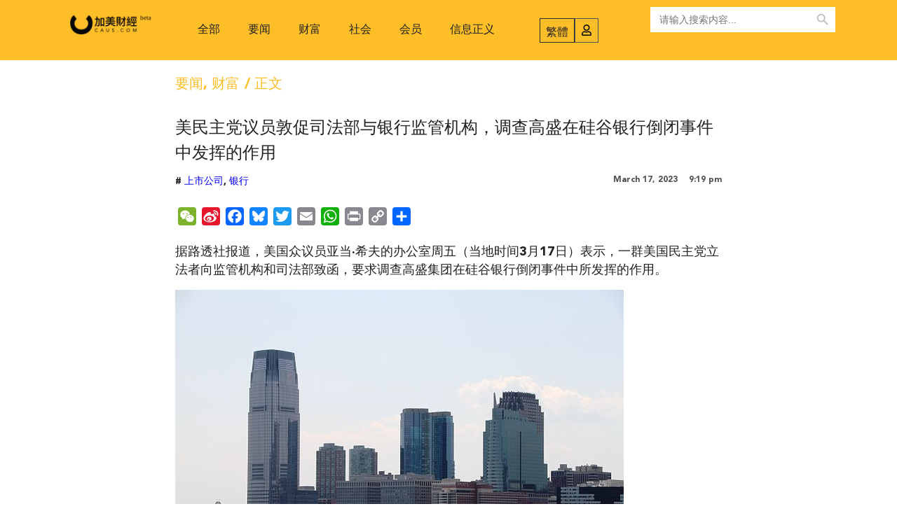

--- FILE ---
content_type: text/html; charset=UTF-8
request_url: https://caus.com/all-articles/news/105582/
body_size: 18116
content:
<!DOCTYPE html>
<html lang="en-US" prefix="og: http://ogp.me/ns# fb: http://ogp.me/ns/fb#">
<head>
	<meta charset="UTF-8">
	<meta name="viewport" content="width=device-width, initial-scale=1.0, viewport-fit=cover" />		<title>美民主党议员敦促司法部与银行监管机构，调查高盛在硅谷银行倒闭事件中发挥的作用 &#8211; 加美财经</title>
<meta name='robots' content='max-image-preview:large' />
<link rel='dns-prefetch' href='//static.addtoany.com' />
<link rel='dns-prefetch' href='//www.googletagmanager.com' />
<link rel="alternate" type="application/rss+xml" title="加美财经 &raquo; Feed" href="https://caus.com/feed/" />
<link rel="alternate" title="oEmbed (JSON)" type="application/json+oembed" href="https://caus.com/wp-json/oembed/1.0/embed?url=https%3A%2F%2Fcaus.com%2Fall-articles%2Fnews%2F105582%2F" />
<link rel="alternate" title="oEmbed (XML)" type="text/xml+oembed" href="https://caus.com/wp-json/oembed/1.0/embed?url=https%3A%2F%2Fcaus.com%2Fall-articles%2Fnews%2F105582%2F&#038;format=xml" />
<style id='wp-img-auto-sizes-contain-inline-css' type='text/css'>
img:is([sizes=auto i],[sizes^="auto," i]){contain-intrinsic-size:3000px 1500px}
/*# sourceURL=wp-img-auto-sizes-contain-inline-css */
</style>
<link rel='stylesheet' id='tsvg-block-css-css' href='https://caus.com/wp-content/plugins/gallery-videos/admin/css/tsvg-block.css?ver=6.9' type='text/css' media='all' />
<link rel='stylesheet' id='dashicons-css' href='https://caus.com/wp-includes/css/dashicons.min.css?ver=6.9' type='text/css' media='all' />
<link rel='stylesheet' id='thickbox-css' href='https://caus.com/wp-includes/js/thickbox/thickbox.css?ver=6.9' type='text/css' media='all' />
<style id='wp-emoji-styles-inline-css' type='text/css'>

	img.wp-smiley, img.emoji {
		display: inline !important;
		border: none !important;
		box-shadow: none !important;
		height: 1em !important;
		width: 1em !important;
		margin: 0 0.07em !important;
		vertical-align: -0.1em !important;
		background: none !important;
		padding: 0 !important;
	}
/*# sourceURL=wp-emoji-styles-inline-css */
</style>
<link rel='stylesheet' id='wp-block-library-css' href='https://caus.com/wp-includes/css/dist/block-library/style.min.css?ver=6.9' type='text/css' media='all' />

<style id='classic-theme-styles-inline-css' type='text/css'>
/*! This file is auto-generated */
.wp-block-button__link{color:#fff;background-color:#32373c;border-radius:9999px;box-shadow:none;text-decoration:none;padding:calc(.667em + 2px) calc(1.333em + 2px);font-size:1.125em}.wp-block-file__button{background:#32373c;color:#fff;text-decoration:none}
/*# sourceURL=/wp-includes/css/classic-themes.min.css */
</style>
<link rel='stylesheet' id='tsvg-fonts-css' href='https://caus.com/wp-content/plugins/gallery-videos/public/css/tsvg-fonts.css?ver=2.2.1' type='text/css' media='all' />
<link rel='stylesheet' id='pmpro_frontend-css' href='https://caus.com/wp-content/plugins/paid-memberships-pro/css/frontend.css?ver=2.10.3' type='text/css' media='screen' />
<link rel='stylesheet' id='pmpro_print-css' href='https://caus.com/wp-content/plugins/paid-memberships-pro/css/print.css?ver=2.10.3' type='text/css' media='print' />
<link rel='stylesheet' id='uaf_client_css-css' href='https://caus.com/wp-content/uploads/useanyfont/uaf.css?ver=1768402412' type='text/css' media='all' />
<link rel='stylesheet' id='ptpdffrontend-css' href='https://caus.com/wp-content/plugins/wp-advanced-pdf/asset/css/front_end.css?ver=1.1.7' type='text/css' media='all' />
<link rel='stylesheet' id='ivory-search-styles-css' href='https://caus.com/wp-content/plugins/add-search-to-menu/public/css/ivory-search.min.css?ver=5.5.4' type='text/css' media='all' />
<link rel='stylesheet' id='viral-mag-style-css' href='https://caus.com/wp-content/themes/viral-mag/style.css?ver=2.0.37' type='text/css' media='all' />
<style id='viral-mag-style-inline-css' type='text/css'>
:root{--vm-template-color:#fdbe28;--vm-template-dark-color:#e4ab24;--vm-wide-container-width:1170px;--vm-fluid-container-width:80%;--vm-container-padding:80px;--vm-primary-width:66%;--vm-secondary-width:30%;--vm-responsive-width:800px;--vm-h1-size:40px;--vm-h2-size:36px;--vm-h3-size:24px;--vm-h4-size:18px;--vm-h5-size:16px;--vm-h6-size:14px;--viral-mag-body-size:16px;--viral-mag-frontpage-block-title-weight:400;--viral-mag-frontpage-title-weight:400;--viral-mag-frontpage-title-text-transform:none;--viral-mag-sidebar-title-family:'Arial',serif;--viral-mag-sidebar-title-weight:400;--viral-mag-menu-family:'Arial',serif;--viral-mag-menu-weight:400;--viral-mag-menu-size:16px;--viral-mag-menu-line-height:3;--viral-mag-page-title-family:'Arial',serif;--viral-mag-page-title-weight:400;--viral-mag-page-title-size:36px;--vm-content-header-color:#000000;--vm-content-text-color:#333333;--vm-content-text-light-color:rgba(51,51,51,0.1);--vm-content-text-lighter-color:rgba(51,51,51,0.05);--vm-content-link-color:#000000;--vm-content-link-hov-color:#fdbe28;--vm-title-color:#000000;--vm-th-height:35px;--vm-th-bg-color:rgba(0,0,0,1);--vm-th-text-color:#FFFFFF;--vm-th-anchor-color:#EEEEEE;--vm-logo-height:63px;--vm-logo-padding:15px;--vm-mh-header-bg-url:url();--vm-mh-header-bg-repeat:no-repeat;--vm-mh-header-bg-size:cover;--vm-mh-header-bg-position:center center;--vm-mh-header-bg-attach:scroll;--vm-mh-header-bg-color:;--vm-mh-button-color:#000000;--vm-mh-bg-color:rgba(253,190,40,1);--vm-mh-bg-color-mobile:#fdbe28;--vm-mh-bg-border-color:rgba(238,238,238,1);--vm-mh-menu-color:#000000;--vm-mh-menu-hover-color:#FFFFFF;--vm-mh-submenu-bg-color:rgba(242,242,242,1);--vm-mh-submenu-color:#333333;--vm-mh-submenu-hover-color:#333333;--vm-mh-menu-dropdown-padding:10px;--vm-mh-toggle-button-color:#FFFFFF;--vm-footer-bg-url:url();--vm-footer-bg-repeat:no-repeat;--vm-footer-bg-size:cover;--vm-footer-bg-position:center center;--vm-footer-bg-attach:scroll;--vm-footer-bg-color:rgba(24,24,24,1);--vm-footer-title-color:#EEEEEE;--vm-footer-title-light-color:rgba(238,238,238,0.1);--vm-footer-text-color:#EEEEEE;--vm-footer-anchor-color:#EEEEEE;--vm-footer-border-color:rgba(24,24,24,1);--vm-content-widget-title-color:#000000}@media screen and (max-width:800px){.vm-menu{display:none}#vm-mobile-menu{display:block}.vm-header-two .vm-header,.vm-header-three .vm-header{background:var(--vm-mh-bg-color-mobile);padding-top:15px;padding-bottom:15px}.vm-header-two .vm-header .vm-container{justify-content:flex-end}.vm-sticky-header .headroom.headroom--not-top{position:relative;top:auto !important;left:auto;right:auto;z-index:9999;width:auto;box-shadow:none;-webkit-animation:none;animation:none}.vm-header .vm-offcanvas-nav,.vm-header .vm-search-button,.vm-header .vm-header-social-icons{display:none}#vm-content{padding-top:0 !important}.admin-bar.vm-sticky-header .headroom.headroom--not-top{top:auto}}@media screen and (max-width:1170px){.elementor-section.elementor-section-boxed>.elementor-container,.vm-wide .vm-container,.vm-boxed .vm-container{padding-left:40px !important;padding-right:40px !important}}
/*# sourceURL=viral-mag-style-inline-css */
</style>
<link rel='stylesheet' id='eleganticons-css' href='https://caus.com/wp-content/themes/viral-mag/css/eleganticons.css?ver=2.0.37' type='text/css' media='all' />
<link rel='stylesheet' id='materialdesignicons-css' href='https://caus.com/wp-content/themes/viral-mag/css/materialdesignicons.css?ver=2.0.37' type='text/css' media='all' />
<link rel='stylesheet' id='icofont-css' href='https://caus.com/wp-content/themes/viral-mag/css/icofont.css?ver=2.0.37' type='text/css' media='all' />
<link rel='stylesheet' id='owl-carousel-css' href='https://caus.com/wp-content/themes/viral-mag/css/owl.carousel.css?ver=2.0.37' type='text/css' media='all' />
<link rel='stylesheet' id='elementor-lazyload-css' href='https://caus.com/wp-content/plugins/elementor/assets/css/modules/lazyload/frontend.min.css?ver=3.19.0' type='text/css' media='all' />
<link rel='stylesheet' id='elementor-frontend-css' href='https://caus.com/wp-content/plugins/elementor/assets/css/frontend-lite.min.css?ver=3.19.0' type='text/css' media='all' />
<link rel='stylesheet' id='swiper-css' href='https://caus.com/wp-content/plugins/elementor/assets/lib/swiper/v8/css/swiper.min.css?ver=8.4.5' type='text/css' media='all' />
<link rel='stylesheet' id='elementor-post-56-css' href='https://caus.com/wp-content/uploads/elementor/css/post-56.css?ver=1768431722' type='text/css' media='all' />
<link rel='stylesheet' id='elementor-pro-css' href='https://caus.com/wp-content/plugins/elementor-pro/assets/css/frontend-lite.min.css?ver=3.18.3' type='text/css' media='all' />
<link rel='stylesheet' id='hash-elements-frontend-style-css' href='https://caus.com/wp-content/plugins/hash-elements/assets/css/frontend.css?ver=1.3.3' type='text/css' media='all' />
<link rel='stylesheet' id='elementor-post-568-css' href='https://caus.com/wp-content/uploads/elementor/css/post-568.css?ver=1768431723' type='text/css' media='all' />
<link rel='stylesheet' id='elementor-post-1242-css' href='https://caus.com/wp-content/uploads/elementor/css/post-1242.css?ver=1768431723' type='text/css' media='all' />
<link rel='stylesheet' id='elementor-post-1584-css' href='https://caus.com/wp-content/uploads/elementor/css/post-1584.css?ver=1768431723' type='text/css' media='all' />
<link rel='stylesheet' id='addtoany-css' href='https://caus.com/wp-content/plugins/add-to-any/addtoany.min.css?ver=1.16' type='text/css' media='all' />
<link rel='stylesheet' id='ecs-styles-css' href='https://caus.com/wp-content/plugins/ele-custom-skin/assets/css/ecs-style.css?ver=3.1.7' type='text/css' media='all' />
<link rel='stylesheet' id='elementor-post-1028-css' href='https://caus.com/wp-content/uploads/elementor/css/post-1028.css?ver=1757232034' type='text/css' media='all' />
<link rel='stylesheet' id='elementor-post-421713-css' href='https://caus.com/wp-content/uploads/elementor/css/post-421713.css?ver=1760448766' type='text/css' media='all' />
<script type="text/javascript" src="https://caus.com/wp-includes/js/jquery/jquery.min.js?ver=3.7.1" id="jquery-core-js"></script>
<script type="text/javascript" src="https://caus.com/wp-includes/js/jquery/jquery-migrate.min.js?ver=3.4.1" id="jquery-migrate-js"></script>
<script type="text/javascript" id="addtoany-core-js-before">
/* <![CDATA[ */
window.a2a_config=window.a2a_config||{};a2a_config.callbacks=[];a2a_config.overlays=[];a2a_config.templates={};

//# sourceURL=addtoany-core-js-before
/* ]]> */
</script>
<script type="text/javascript" defer src="https://static.addtoany.com/menu/page.js" id="addtoany-core-js"></script>
<script type="text/javascript" defer src="https://caus.com/wp-content/plugins/add-to-any/addtoany.min.js?ver=1.1" id="addtoany-jquery-js"></script>
<script type="text/javascript" id="ajaxsave-js-extra">
/* <![CDATA[ */
var postajaxsave = {"ajax_url":"https://caus.com/wp-admin/admin-ajax.php","baseUrl":"https://caus.com/wp-content/plugins/wp-advanced-pdf"};
//# sourceURL=ajaxsave-js-extra
/* ]]> */
</script>
<script type="text/javascript" src="https://caus.com/wp-content/plugins/wp-advanced-pdf/asset/js/ajaxsave.js?ver=1.1.7" id="ajaxsave-js"></script>

<!-- Google Analytics snippet added by Site Kit -->
<script type="text/javascript" src="https://www.googletagmanager.com/gtag/js?id=G-XFEWXMT71K" id="google_gtagjs-js" async></script>
<script type="text/javascript" id="google_gtagjs-js-after">
/* <![CDATA[ */
window.dataLayer = window.dataLayer || [];function gtag(){dataLayer.push(arguments);}
gtag('set', 'linker', {"domains":["caus.com"]} );
gtag("js", new Date());
gtag("set", "developer_id.dZTNiMT", true);
gtag("config", "G-XFEWXMT71K");
//# sourceURL=google_gtagjs-js-after
/* ]]> */
</script>

<!-- End Google Analytics snippet added by Site Kit -->
<script type="text/javascript" id="ecs_ajax_load-js-extra">
/* <![CDATA[ */
var ecs_ajax_params = {"ajaxurl":"https://caus.com/wp-admin/admin-ajax.php","posts":"{\"p\":105582,\"page\":0,\"category_name\":\"all-articles\\/news\",\"error\":\"\",\"m\":\"\",\"post_parent\":\"\",\"subpost\":\"\",\"subpost_id\":\"\",\"attachment\":\"\",\"attachment_id\":0,\"name\":\"\",\"pagename\":\"\",\"page_id\":0,\"second\":\"\",\"minute\":\"\",\"hour\":\"\",\"day\":0,\"monthnum\":0,\"year\":0,\"w\":0,\"tag\":\"\",\"cat\":\"\",\"tag_id\":\"\",\"author\":\"\",\"author_name\":\"\",\"feed\":\"\",\"tb\":\"\",\"paged\":0,\"meta_key\":\"\",\"meta_value\":\"\",\"preview\":\"\",\"s\":\"\",\"sentence\":\"\",\"title\":\"\",\"fields\":\"all\",\"menu_order\":\"\",\"embed\":\"\",\"category__in\":[],\"category__not_in\":[],\"category__and\":[],\"post__in\":[],\"post__not_in\":[],\"post_name__in\":[],\"tag__in\":[],\"tag__not_in\":[],\"tag__and\":[],\"tag_slug__in\":[],\"tag_slug__and\":[],\"post_parent__in\":[],\"post_parent__not_in\":[],\"author__in\":[],\"author__not_in\":[],\"search_columns\":[],\"ignore_sticky_posts\":false,\"suppress_filters\":false,\"cache_results\":true,\"update_post_term_cache\":true,\"update_menu_item_cache\":false,\"lazy_load_term_meta\":true,\"update_post_meta_cache\":true,\"post_type\":\"\",\"posts_per_page\":10,\"nopaging\":false,\"comments_per_page\":\"50\",\"no_found_rows\":false,\"order\":\"DESC\"}"};
//# sourceURL=ecs_ajax_load-js-extra
/* ]]> */
</script>
<script type="text/javascript" src="https://caus.com/wp-content/plugins/ele-custom-skin/assets/js/ecs_ajax_pagination.js?ver=3.1.7" id="ecs_ajax_load-js"></script>
<script type="text/javascript" src="https://caus.com/wp-content/plugins/ele-custom-skin/assets/js/ecs.js?ver=3.1.7" id="ecs-script-js"></script>
<link rel="https://api.w.org/" href="https://caus.com/wp-json/" /><link rel="alternate" title="JSON" type="application/json" href="https://caus.com/wp-json/wp/v2/posts/105582" /><link rel="EditURI" type="application/rsd+xml" title="RSD" href="https://caus.com/xmlrpc.php?rsd" />
<meta name="generator" content="WordPress 6.9" />
<link rel="canonical" href="https://caus.com/all-articles/news/105582/" />
<link rel='shortlink' href='https://caus.com/?p=105582' />
<style type="text/css" id="custom_fonts">@font-face {
   font-family: PingFang SC Regular;
   src: url(https://caus.com/wp-content/uploads/custom_fonts/PingFang SC Regular.ttf);
   font-weight: normal;
}</style><meta name="generator" content="Site Kit by Google 1.120.0" /><div id="examplePopup1" style="display:none;"><div style='float:left;padding:20px 20px 20px 20px;'><h4>Enter your email Address</h4><input type="text" style="margin-top:10px" name="useremailID" id="useremailID"><input type="hidden" id="emailpostID"><input id='guest_email' style='margin-top:10px' class='button-primary' type='submit' name='email_submit' value='submit'></div></div><!-- Analytics by WP Statistics v14.0.2 - https://wp-statistics.com/ -->
<meta name="generator" content="Elementor 3.19.0; features: e_optimized_assets_loading, e_optimized_css_loading, e_font_icon_svg, additional_custom_breakpoints, block_editor_assets_optimize, e_image_loading_optimization; settings: css_print_method-external, google_font-enabled, font_display-auto">
<style type="text/css" id="custom-background-css">
body.custom-background { background-color: #fff; }
</style>
	<link rel="icon" href="https://caus.com/wp-content/uploads/2021/09/cropped-index.87e6cfa-32x32.jpg" sizes="32x32" />
<link rel="icon" href="https://caus.com/wp-content/uploads/2021/09/cropped-index.87e6cfa-192x192.jpg" sizes="192x192" />
<link rel="apple-touch-icon" href="https://caus.com/wp-content/uploads/2021/09/cropped-index.87e6cfa-180x180.jpg" />
<meta name="msapplication-TileImage" content="https://caus.com/wp-content/uploads/2021/09/cropped-index.87e6cfa-270x270.jpg" />
		<style type="text/css" id="wp-custom-css">
			.collapse-button {
    padding: 0px 12px;
    color: #FFFFFF;
    text-align: center;
    border: 0px solid #000;
    cursor: pointer;
	  margin-top: -6px;
	  padding-left: 10px;
}

.collapse-button .icon-bar {
    background: black;
	  width: 20px;
		margin: 4px 0;
}


/* 图片说明（Caption）调小、变淡 */
.wp-caption-text,
figcaption {
  font-size: 12px;
  line-height: 1.45;
  font-weight: 400;
  color: #777;
}






		</style>
		
<!-- START - Open Graph and Twitter Card Tags 3.3.7 -->
 <!-- Facebook Open Graph -->
  <meta property="og:image:secure_url" content="https://caus.com/wp-content/uploads//getfunpic/F6jLwoJ99omSWorJ.png"/>
 <!-- Google+ / Schema.org -->
 <!-- Twitter Cards -->
  <meta name="twitter:title" content="美民主党议员敦促司法部与银行监管机构，调查高盛在硅谷银行倒闭事件中发挥的作用"/>
  <meta name="twitter:url" content="https://caus.com/all-articles/news/105582/"/>
  <meta name="twitter:description" content="据路透社报道，美国众议员亚当·希夫的办公室周五（当地时间3月17日）表示，一群美国民主党立法者向监管机构和司法部致函，要求调查高盛集团在硅谷银行倒闭事件中所发挥的作用。

 
 
  Bjoertvedt, CC BY-SA 3.0 , via Wikimedia Commons
 

这封信是由希夫和加州国会代表团的其他19名成员发送给美国司法部长梅里克·加兰、美国证券交易委员会主席加里·根斯勒和美国联邦存款保险公司主席马丁·格伦伯格的。
信中写道：“（我们）希望提出我们对高盛集团在为硅谷银行提供咨询和购买其债券投资组合方面所发挥的作用的担忧。”
加州监管机构上周五关闭了硅谷银行，并指定FD"/>
  <meta name="twitter:image" content="https://caus.com/wp-content/uploads//getfunpic/F6jLwoJ99omSWorJ.png"/>
  <meta name="twitter:card" content="summary_large_image"/>
  <meta name="twitter:site" content="@CausMoney"/>
 <!-- SEO -->
 <!-- Misc. tags -->
 <!-- is_singular -->
<!-- END - Open Graph and Twitter Card Tags 3.3.7 -->
	
<style type="text/css" media="screen">.is-menu path.search-icon-path { fill: #000000;}body .popup-search-close:after, body .search-close:after { border-color: #000000;}body .popup-search-close:before, body .search-close:before { border-color: #000000;}</style>			<style type="text/css">
					.is-form-id-400521 .is-search-submit:focus,
			.is-form-id-400521 .is-search-submit:hover,
			.is-form-id-400521 .is-search-submit,
            .is-form-id-400521 .is-search-icon {
			                        border-color: #fdbe1c !important;			}
            			.is-form-style-1.is-form-id-400521 .is-search-input:focus,
			.is-form-style-1.is-form-id-400521 .is-search-input:hover,
			.is-form-style-1.is-form-id-400521 .is-search-input,
			.is-form-style-2.is-form-id-400521 .is-search-input:focus,
			.is-form-style-2.is-form-id-400521 .is-search-input:hover,
			.is-form-style-2.is-form-id-400521 .is-search-input,
			.is-form-style-3.is-form-id-400521 .is-search-input:focus,
			.is-form-style-3.is-form-id-400521 .is-search-input:hover,
			.is-form-style-3.is-form-id-400521 .is-search-input,
			.is-form-id-400521 .is-search-input:focus,
			.is-form-id-400521 .is-search-input:hover,
			.is-form-id-400521 .is-search-input {
                                                                border-color: #fdbe1c !important;                                			}
                        			</style>
					<style type="text/css">
					.is-form-id-400507 .is-search-submit:focus,
			.is-form-id-400507 .is-search-submit:hover,
			.is-form-id-400507 .is-search-submit,
            .is-form-id-400507 .is-search-icon {
			color: #bfbfbf !important;            background-color: #ffffff !important;            border-color: #ffffff !important;			}
                        	.is-form-id-400507 .is-search-submit path {
					fill: #bfbfbf !important;            	}
            			.is-form-style-1.is-form-id-400507 .is-search-input:focus,
			.is-form-style-1.is-form-id-400507 .is-search-input:hover,
			.is-form-style-1.is-form-id-400507 .is-search-input,
			.is-form-style-2.is-form-id-400507 .is-search-input:focus,
			.is-form-style-2.is-form-id-400507 .is-search-input:hover,
			.is-form-style-2.is-form-id-400507 .is-search-input,
			.is-form-style-3.is-form-id-400507 .is-search-input:focus,
			.is-form-style-3.is-form-id-400507 .is-search-input:hover,
			.is-form-style-3.is-form-id-400507 .is-search-input,
			.is-form-id-400507 .is-search-input:focus,
			.is-form-id-400507 .is-search-input:hover,
			.is-form-id-400507 .is-search-input {
                                                                border-color: #ffffff !important;                                			}
                        			</style>
		</head>
<body class="wp-singular post-template-default single single-post postid-105582 single-format-standard custom-background wp-custom-logo wp-embed-responsive wp-theme-viral-mag pmpro-body-has-access viral-mag he-viral-mag group-blog vm-no-sidebar-narrow vm-single-layout1 vm-top-header-off vm-sticky-header vm-sticky-sidebar vm-common-h-type vm-wide vm-header-style3 vm-sidebar-style1 vm-block-title-style2 e-lazyload elementor-default elementor-template-full-width elementor-kit-56 elementor-page-1584">
		<div data-elementor-type="header" data-elementor-id="568" class="elementor elementor-568 elementor-location-header" data-elementor-post-type="elementor_library">
					<div class="elementor-section-wrap">
						<div class="elementor-element elementor-element-cff6114 elementor-hidden-tablet elementor-hidden-mobile e-flex e-con-boxed e-con e-parent" data-id="cff6114" data-element_type="container" data-settings="{&quot;background_background&quot;:&quot;classic&quot;,&quot;sticky&quot;:&quot;top&quot;,&quot;sticky_on&quot;:[&quot;desktop&quot;],&quot;container_type&quot;:&quot;flex&quot;,&quot;content_width&quot;:&quot;boxed&quot;,&quot;sticky_offset&quot;:0,&quot;sticky_effects_offset&quot;:0}" data-core-v316-plus="true">
					<div class="e-con-inner">
		<div class="elementor-element elementor-element-7eaa62f e-con-full e-flex e-con e-child" data-id="7eaa62f" data-element_type="container" data-settings="{&quot;content_width&quot;:&quot;full&quot;,&quot;container_type&quot;:&quot;flex&quot;}">
				<div class="elementor-element elementor-element-184df35 elementor-widget elementor-widget-image" data-id="184df35" data-element_type="widget" data-widget_type="image.default">
				<div class="elementor-widget-container">
			<style>/*! elementor - v3.19.0 - 29-01-2024 */
.elementor-widget-image{text-align:center}.elementor-widget-image a{display:inline-block}.elementor-widget-image a img[src$=".svg"]{width:48px}.elementor-widget-image img{vertical-align:middle;display:inline-block}</style>											<a href="https://caus.com">
							<img src="https://caus.com/wp-content/uploads/elementor/thumbs/logo-1-qmdevbrkoo7qd5asd0dnuzpy1fnkygaook82ka9iio.png" title="logo" alt="logo" loading="lazy" />								</a>
													</div>
				</div>
				</div>
		<div class="elementor-element elementor-element-0c8c1ad e-con-full e-flex e-con e-child" data-id="0c8c1ad" data-element_type="container" data-settings="{&quot;content_width&quot;:&quot;full&quot;,&quot;container_type&quot;:&quot;flex&quot;}">
				<div class="elementor-element elementor-element-c736f9a elementor-nav-menu__align-center elementor-nav-menu--dropdown-none elementor-widget elementor-widget-nav-menu" data-id="c736f9a" data-element_type="widget" data-settings="{&quot;submenu_icon&quot;:{&quot;value&quot;:&quot;&lt;i class=\&quot;\&quot;&gt;&lt;\/i&gt;&quot;,&quot;library&quot;:&quot;&quot;},&quot;layout&quot;:&quot;horizontal&quot;}" data-widget_type="nav-menu.default">
				<div class="elementor-widget-container">
			<link rel="stylesheet" href="https://caus.com/wp-content/plugins/elementor-pro/assets/css/widget-nav-menu.min.css">			<nav class="elementor-nav-menu--main elementor-nav-menu__container elementor-nav-menu--layout-horizontal e--pointer-none">
				<ul id="menu-1-c736f9a" class="elementor-nav-menu"><li class="menu-item menu-item-type-taxonomy menu-item-object-category current-post-ancestor menu-item-400341"><a href="https://caus.com/category/all-articles/" class="elementor-item">全部</a></li>
<li class="menu-item menu-item-type-taxonomy menu-item-object-category current-post-ancestor current-menu-parent current-post-parent menu-item-400077"><a href="https://caus.com/category/all-articles/news/" class="elementor-item">要闻</a></li>
<li class="menu-item menu-item-type-taxonomy menu-item-object-category current-post-ancestor current-menu-parent current-post-parent menu-item-400050"><a href="https://caus.com/category/all-articles/finance/" class="elementor-item">财富</a></li>
<li class="menu-item menu-item-type-taxonomy menu-item-object-category menu-item-400048"><a href="https://caus.com/category/all-articles/lifestyle/" class="elementor-item">社会</a></li>
<li class="menu-item menu-item-type-taxonomy menu-item-object-category menu-item-400182"><a href="https://caus.com/category/all-articles/membership/" class="elementor-item">会员</a></li>
<li class="menu-item menu-item-type-taxonomy menu-item-object-category menu-item-403277"><a href="https://caus.com/category/all-articles/xxzy/" class="elementor-item">信息正义</a></li>
</ul>			</nav>
						<nav class="elementor-nav-menu--dropdown elementor-nav-menu__container" aria-hidden="true">
				<ul id="menu-2-c736f9a" class="elementor-nav-menu"><li class="menu-item menu-item-type-taxonomy menu-item-object-category current-post-ancestor menu-item-400341"><a href="https://caus.com/category/all-articles/" class="elementor-item" tabindex="-1">全部</a></li>
<li class="menu-item menu-item-type-taxonomy menu-item-object-category current-post-ancestor current-menu-parent current-post-parent menu-item-400077"><a href="https://caus.com/category/all-articles/news/" class="elementor-item" tabindex="-1">要闻</a></li>
<li class="menu-item menu-item-type-taxonomy menu-item-object-category current-post-ancestor current-menu-parent current-post-parent menu-item-400050"><a href="https://caus.com/category/all-articles/finance/" class="elementor-item" tabindex="-1">财富</a></li>
<li class="menu-item menu-item-type-taxonomy menu-item-object-category menu-item-400048"><a href="https://caus.com/category/all-articles/lifestyle/" class="elementor-item" tabindex="-1">社会</a></li>
<li class="menu-item menu-item-type-taxonomy menu-item-object-category menu-item-400182"><a href="https://caus.com/category/all-articles/membership/" class="elementor-item" tabindex="-1">会员</a></li>
<li class="menu-item menu-item-type-taxonomy menu-item-object-category menu-item-403277"><a href="https://caus.com/category/all-articles/xxzy/" class="elementor-item" tabindex="-1">信息正义</a></li>
</ul>			</nav>
				</div>
				</div>
				</div>
		<div class="elementor-element elementor-element-ce61dc0 e-con-full e-flex e-con e-child" data-id="ce61dc0" data-element_type="container" data-settings="{&quot;content_width&quot;:&quot;full&quot;,&quot;container_type&quot;:&quot;flex&quot;}">
				<div class="elementor-element elementor-element-b2ad577 elementor-widget__width-auto elementor-widget-mobile__width-auto elementor-widget elementor-widget-html" data-id="b2ad577" data-element_type="widget" data-widget_type="html.default">
				<div class="elementor-widget-container">
			<span onClick='javascript:AutoHan_StranBody()' id='StranLink'  style="
font-size:16px;cursor: pointer;">繁体</span>		</div>
				</div>
				<div class="elementor-element elementor-element-2d4a3ea elementor-widget__width-auto elementor-view-default elementor-widget elementor-widget-icon" data-id="2d4a3ea" data-element_type="widget" data-widget_type="icon.default">
				<div class="elementor-widget-container">
					<div class="elementor-icon-wrapper">
			<a class="elementor-icon" href="/Membership-account">
			<svg aria-hidden="true" class="e-font-icon-svg e-far-user" viewBox="0 0 448 512" xmlns="http://www.w3.org/2000/svg"><path d="M313.6 304c-28.7 0-42.5 16-89.6 16-47.1 0-60.8-16-89.6-16C60.2 304 0 364.2 0 438.4V464c0 26.5 21.5 48 48 48h352c26.5 0 48-21.5 48-48v-25.6c0-74.2-60.2-134.4-134.4-134.4zM400 464H48v-25.6c0-47.6 38.8-86.4 86.4-86.4 14.6 0 38.3 16 89.6 16 51.7 0 74.9-16 89.6-16 47.6 0 86.4 38.8 86.4 86.4V464zM224 288c79.5 0 144-64.5 144-144S303.5 0 224 0 80 64.5 80 144s64.5 144 144 144zm0-240c52.9 0 96 43.1 96 96s-43.1 96-96 96-96-43.1-96-96 43.1-96 96-96z"></path></svg>			</a>
		</div>
				</div>
				</div>
				</div>
		<div class="elementor-element elementor-element-6301a08 e-con-full e-flex e-con e-child" data-id="6301a08" data-element_type="container" data-settings="{&quot;content_width&quot;:&quot;full&quot;,&quot;container_type&quot;:&quot;flex&quot;}">
				<div class="elementor-element elementor-element-a9d1093 elementor-widget elementor-widget-shortcode" data-id="a9d1093" data-element_type="widget" data-widget_type="shortcode.default">
				<div class="elementor-widget-container">
					<div class="elementor-shortcode"><form  class="is-search-form is-form-style is-form-style-3 is-form-id-400507 " action="https://caus.com/" method="get" role="search" ><label for="is-search-input-400507"><span class="is-screen-reader-text">搜索 for:</span><input  type="search" id="is-search-input-400507" name="s" value="" class="is-search-input" placeholder="请输入搜索内容..." autocomplete=off /></label><button type="submit" class="is-search-submit"><span class="is-screen-reader-text">搜索 Button</span><span class="is-search-icon"><svg focusable="false" aria-label="搜索" xmlns="http://www.w3.org/2000/svg" viewBox="0 0 24 24" width="24px"><path d="M15.5 14h-.79l-.28-.27C15.41 12.59 16 11.11 16 9.5 16 5.91 13.09 3 9.5 3S3 5.91 3 9.5 5.91 16 9.5 16c1.61 0 3.09-.59 4.23-1.57l.27.28v.79l5 4.99L20.49 19l-4.99-5zm-6 0C7.01 14 5 11.99 5 9.5S7.01 5 9.5 5 14 7.01 14 9.5 11.99 14 9.5 14z"></path></svg></span></button><input type="hidden" name="id" value="400507" /><input type="hidden" name="post_type" value="post" /></form></div>
				</div>
				</div>
				</div>
					</div>
				</div>
		<div class="elementor-element elementor-element-08468c7 e-con-full elementor-hidden-desktop e-flex e-con e-parent" data-id="08468c7" data-element_type="container" data-settings="{&quot;background_background&quot;:&quot;classic&quot;,&quot;sticky&quot;:&quot;top&quot;,&quot;sticky_on&quot;:[&quot;desktop&quot;],&quot;content_width&quot;:&quot;full&quot;,&quot;container_type&quot;:&quot;flex&quot;,&quot;sticky_offset&quot;:0,&quot;sticky_effects_offset&quot;:0}" data-core-v316-plus="true">
				<div class="elementor-element elementor-element-59cfae3 elementor-widget elementor-widget-image" data-id="59cfae3" data-element_type="widget" data-widget_type="image.default">
				<div class="elementor-widget-container">
														<a href="https://caus.com">
							<img src="https://caus.com/wp-content/uploads/elementor/thumbs/logo-1-qmdevbrkoo7qd5asd0dnuzpy1fnkygaook82ka9iio.png" title="logo" alt="logo" loading="lazy" />								</a>
													</div>
				</div>
				<div class="elementor-element elementor-element-991f266 elementor-widget__width-auto elementor-widget-mobile__width-auto elementor-widget elementor-widget-html" data-id="991f266" data-element_type="widget" data-widget_type="html.default">
				<div class="elementor-widget-container">
			<span onClick='javascript:AutoHan_StranBody()' id='StranLink'  style="
font-size:16px;cursor: pointer;">繁体</span>
		</div>
				</div>
				<div class="elementor-element elementor-element-87d5924 elementor-widget__width-auto elementor-widget-mobile__width-initial elementor-view-default elementor-widget elementor-widget-icon" data-id="87d5924" data-element_type="widget" data-widget_type="icon.default">
				<div class="elementor-widget-container">
					<div class="elementor-icon-wrapper">
			<a class="elementor-icon" href="/Membership-account">
			<svg aria-hidden="true" class="e-font-icon-svg e-far-user" viewBox="0 0 448 512" xmlns="http://www.w3.org/2000/svg"><path d="M313.6 304c-28.7 0-42.5 16-89.6 16-47.1 0-60.8-16-89.6-16C60.2 304 0 364.2 0 438.4V464c0 26.5 21.5 48 48 48h352c26.5 0 48-21.5 48-48v-25.6c0-74.2-60.2-134.4-134.4-134.4zM400 464H48v-25.6c0-47.6 38.8-86.4 86.4-86.4 14.6 0 38.3 16 89.6 16 51.7 0 74.9-16 89.6-16 47.6 0 86.4 38.8 86.4 86.4V464zM224 288c79.5 0 144-64.5 144-144S303.5 0 224 0 80 64.5 80 144s64.5 144 144 144zm0-240c52.9 0 96 43.1 96 96s-43.1 96-96 96-96-43.1-96-96 43.1-96 96-96z"></path></svg>			</a>
		</div>
				</div>
				</div>
				</div>
		<div class="elementor-element elementor-element-8c4dbde elementor-hidden-desktop e-flex e-con-boxed e-con e-parent" data-id="8c4dbde" data-element_type="container" data-settings="{&quot;container_type&quot;:&quot;flex&quot;,&quot;content_width&quot;:&quot;boxed&quot;}" data-core-v316-plus="true">
					<div class="e-con-inner">
				<div class="elementor-element elementor-element-a2b8ca8 elementor-widget elementor-widget-shortcode" data-id="a2b8ca8" data-element_type="widget" data-widget_type="shortcode.default">
				<div class="elementor-widget-container">
					<div class="elementor-shortcode"><form  class="is-search-form is-form-style is-form-style-3 is-form-id-400521 " action="https://caus.com/" method="get" role="search" ><label for="is-search-input-400521"><span class="is-screen-reader-text">搜索 for:</span><input  type="search" id="is-search-input-400521" name="s" value="" class="is-search-input" placeholder="请输入搜索内容......" autocomplete=off /></label><button type="submit" class="is-search-submit"><span class="is-screen-reader-text">搜索 Button</span><span class="is-search-icon"><svg focusable="false" aria-label="搜索" xmlns="http://www.w3.org/2000/svg" viewBox="0 0 24 24" width="24px"><path d="M15.5 14h-.79l-.28-.27C15.41 12.59 16 11.11 16 9.5 16 5.91 13.09 3 9.5 3S3 5.91 3 9.5 5.91 16 9.5 16c1.61 0 3.09-.59 4.23-1.57l.27.28v.79l5 4.99L20.49 19l-4.99-5zm-6 0C7.01 14 5 11.99 5 9.5S7.01 5 9.5 5 14 7.01 14 9.5 11.99 14 9.5 14z"></path></svg></span></button><input type="hidden" name="id" value="400521" /><input type="hidden" name="post_type" value="post" /></form></div>
				</div>
				</div>
					</div>
				</div>
		<div class="elementor-element elementor-element-042e39a elementor-hidden-desktop e-con-full e-flex e-con e-parent" data-id="042e39a" data-element_type="container" data-settings="{&quot;content_width&quot;:&quot;full&quot;,&quot;sticky&quot;:&quot;top&quot;,&quot;sticky_on&quot;:[&quot;tablet&quot;,&quot;mobile&quot;],&quot;sticky_offset_mobile&quot;:0,&quot;container_type&quot;:&quot;flex&quot;,&quot;sticky_offset&quot;:0,&quot;sticky_effects_offset&quot;:0}" data-core-v316-plus="true">
				<div class="elementor-element elementor-element-938fd63 elementor-nav-menu__align-justify elementor-nav-menu--dropdown-none elementor-widget-mobile__width-inherit elementor-widget elementor-widget-nav-menu" data-id="938fd63" data-element_type="widget" data-settings="{&quot;sticky&quot;:&quot;top&quot;,&quot;sticky_on&quot;:[&quot;tablet&quot;,&quot;mobile&quot;],&quot;submenu_icon&quot;:{&quot;value&quot;:&quot;&lt;i class=\&quot;\&quot;&gt;&lt;\/i&gt;&quot;,&quot;library&quot;:&quot;&quot;},&quot;sticky_offset_mobile&quot;:0,&quot;layout&quot;:&quot;horizontal&quot;,&quot;sticky_offset&quot;:0,&quot;sticky_effects_offset&quot;:0}" data-widget_type="nav-menu.default">
				<div class="elementor-widget-container">
						<nav class="elementor-nav-menu--main elementor-nav-menu__container elementor-nav-menu--layout-horizontal e--pointer-none">
				<ul id="menu-1-938fd63" class="elementor-nav-menu"><li class="menu-item menu-item-type-taxonomy menu-item-object-category current-post-ancestor menu-item-400341"><a href="https://caus.com/category/all-articles/" class="elementor-item">全部</a></li>
<li class="menu-item menu-item-type-taxonomy menu-item-object-category current-post-ancestor current-menu-parent current-post-parent menu-item-400077"><a href="https://caus.com/category/all-articles/news/" class="elementor-item">要闻</a></li>
<li class="menu-item menu-item-type-taxonomy menu-item-object-category current-post-ancestor current-menu-parent current-post-parent menu-item-400050"><a href="https://caus.com/category/all-articles/finance/" class="elementor-item">财富</a></li>
<li class="menu-item menu-item-type-taxonomy menu-item-object-category menu-item-400048"><a href="https://caus.com/category/all-articles/lifestyle/" class="elementor-item">社会</a></li>
<li class="menu-item menu-item-type-taxonomy menu-item-object-category menu-item-400182"><a href="https://caus.com/category/all-articles/membership/" class="elementor-item">会员</a></li>
<li class="menu-item menu-item-type-taxonomy menu-item-object-category menu-item-403277"><a href="https://caus.com/category/all-articles/xxzy/" class="elementor-item">信息正义</a></li>
</ul>			</nav>
						<nav class="elementor-nav-menu--dropdown elementor-nav-menu__container" aria-hidden="true">
				<ul id="menu-2-938fd63" class="elementor-nav-menu"><li class="menu-item menu-item-type-taxonomy menu-item-object-category current-post-ancestor menu-item-400341"><a href="https://caus.com/category/all-articles/" class="elementor-item" tabindex="-1">全部</a></li>
<li class="menu-item menu-item-type-taxonomy menu-item-object-category current-post-ancestor current-menu-parent current-post-parent menu-item-400077"><a href="https://caus.com/category/all-articles/news/" class="elementor-item" tabindex="-1">要闻</a></li>
<li class="menu-item menu-item-type-taxonomy menu-item-object-category current-post-ancestor current-menu-parent current-post-parent menu-item-400050"><a href="https://caus.com/category/all-articles/finance/" class="elementor-item" tabindex="-1">财富</a></li>
<li class="menu-item menu-item-type-taxonomy menu-item-object-category menu-item-400048"><a href="https://caus.com/category/all-articles/lifestyle/" class="elementor-item" tabindex="-1">社会</a></li>
<li class="menu-item menu-item-type-taxonomy menu-item-object-category menu-item-400182"><a href="https://caus.com/category/all-articles/membership/" class="elementor-item" tabindex="-1">会员</a></li>
<li class="menu-item menu-item-type-taxonomy menu-item-object-category menu-item-403277"><a href="https://caus.com/category/all-articles/xxzy/" class="elementor-item" tabindex="-1">信息正义</a></li>
</ul>			</nav>
				</div>
				</div>
				</div>
							</div>
				</div>
				<div data-elementor-type="single-post" data-elementor-id="1584" class="elementor elementor-1584 elementor-location-single post-105582 post type-post status-publish format-standard has-post-thumbnail hentry category-news category-finance tag-194 tag-384 pmpro-has-access" data-elementor-post-type="elementor_library">
					<div class="elementor-section-wrap">
						<div class="elementor-element elementor-element-ee51c38 elementor-hidden-tablet elementor-hidden-mobile e-flex e-con-boxed e-con e-parent" data-id="ee51c38" data-element_type="container" data-settings="{&quot;background_background&quot;:&quot;classic&quot;,&quot;container_type&quot;:&quot;flex&quot;,&quot;content_width&quot;:&quot;boxed&quot;}" data-core-v316-plus="true">
					<div class="e-con-inner">
		<div class="elementor-element elementor-element-434d56f e-con-full e-flex e-con e-child" data-id="434d56f" data-element_type="container" data-settings="{&quot;background_background&quot;:&quot;classic&quot;,&quot;content_width&quot;:&quot;full&quot;,&quot;container_type&quot;:&quot;flex&quot;}">
				<div class="elementor-element elementor-element-b05c723 elementor-align-left elementor-widget elementor-widget-post-info" data-id="b05c723" data-element_type="widget" data-widget_type="post-info.default">
				<div class="elementor-widget-container">
			<link rel="stylesheet" href="https://caus.com/wp-content/plugins/elementor/assets/css/widget-icon-list.min.css"><link rel="stylesheet" href="https://caus.com/wp-content/plugins/elementor-pro/assets/css/widget-theme-elements.min.css">		<ul class="elementor-inline-items elementor-icon-list-items elementor-post-info">
								<li class="elementor-icon-list-item elementor-repeater-item-07e34dc elementor-inline-item" itemprop="about">
													<span class="elementor-icon-list-text elementor-post-info__item elementor-post-info__item--type-terms">
										<span class="elementor-post-info__terms-list">
				<span class="elementor-post-info__terms-list-item">要闻</span>, <span class="elementor-post-info__terms-list-item">财富</span>				</span>
					</span>
								</li>
				<li class="elementor-icon-list-item elementor-repeater-item-331c520 elementor-inline-item">
													<span class="elementor-icon-list-text elementor-post-info__item elementor-post-info__item--type-custom">
										/ 正文					</span>
								</li>
				</ul>
				</div>
				</div>
				</div>
					</div>
				</div>
		<div class="elementor-element elementor-element-4774992 e-flex e-con-boxed e-con e-parent" data-id="4774992" data-element_type="container" data-settings="{&quot;background_background&quot;:&quot;classic&quot;,&quot;container_type&quot;:&quot;flex&quot;,&quot;content_width&quot;:&quot;boxed&quot;}" data-core-v316-plus="true">
					<div class="e-con-inner">
				<div class="elementor-element elementor-element-a87c293 elementor-widget elementor-widget-theme-post-title elementor-page-title elementor-widget-heading" data-id="a87c293" data-element_type="widget" data-widget_type="theme-post-title.default">
				<div class="elementor-widget-container">
			<style>/*! elementor - v3.19.0 - 29-01-2024 */
.elementor-heading-title{padding:0;margin:0;line-height:1}.elementor-widget-heading .elementor-heading-title[class*=elementor-size-]>a{color:inherit;font-size:inherit;line-height:inherit}.elementor-widget-heading .elementor-heading-title.elementor-size-small{font-size:15px}.elementor-widget-heading .elementor-heading-title.elementor-size-medium{font-size:19px}.elementor-widget-heading .elementor-heading-title.elementor-size-large{font-size:29px}.elementor-widget-heading .elementor-heading-title.elementor-size-xl{font-size:39px}.elementor-widget-heading .elementor-heading-title.elementor-size-xxl{font-size:59px}</style><h1 class="elementor-heading-title elementor-size-default">美民主党议员敦促司法部与银行监管机构，调查高盛在硅谷银行倒闭事件中发挥的作用</h1>		</div>
				</div>
					</div>
				</div>
		<div class="elementor-element elementor-element-3416f1d e-flex e-con-boxed e-con e-parent" data-id="3416f1d" data-element_type="container" data-settings="{&quot;background_background&quot;:&quot;classic&quot;,&quot;container_type&quot;:&quot;flex&quot;,&quot;content_width&quot;:&quot;boxed&quot;}" data-core-v316-plus="true">
					<div class="e-con-inner">
		<div class="elementor-element elementor-element-9972200 e-con-full e-flex e-con e-child" data-id="9972200" data-element_type="container" data-settings="{&quot;content_width&quot;:&quot;full&quot;,&quot;container_type&quot;:&quot;flex&quot;}">
				<div class="elementor-element elementor-element-e829672 elementor-mobile-align-left elementor-widget elementor-widget-post-info" data-id="e829672" data-element_type="widget" data-widget_type="post-info.default">
				<div class="elementor-widget-container">
					<ul class="elementor-inline-items elementor-icon-list-items elementor-post-info">
								<li class="elementor-icon-list-item elementor-repeater-item-a06d74d elementor-inline-item" itemprop="about">
													<span class="elementor-icon-list-text elementor-post-info__item elementor-post-info__item--type-terms">
							<span class="elementor-post-info__item-prefix">#</span>
										<span class="elementor-post-info__terms-list">
				<a href="https://caus.com/tag/%e4%b8%8a%e5%b8%82%e5%85%ac%e5%8f%b8/" class="elementor-post-info__terms-list-item">上市公司</a>, <a href="https://caus.com/tag/%e9%93%b6%e8%a1%8c/" class="elementor-post-info__terms-list-item">银行</a>				</span>
					</span>
								</li>
				</ul>
				</div>
				</div>
				</div>
		<div class="elementor-element elementor-element-f018290 e-con-full e-flex e-con e-child" data-id="f018290" data-element_type="container" data-settings="{&quot;content_width&quot;:&quot;full&quot;,&quot;container_type&quot;:&quot;flex&quot;}">
				<div class="elementor-element elementor-element-4e8de8d elementor-widget elementor-widget-post-info" data-id="4e8de8d" data-element_type="widget" data-widget_type="post-info.default">
				<div class="elementor-widget-container">
					<ul class="elementor-inline-items elementor-icon-list-items elementor-post-info">
								<li class="elementor-icon-list-item elementor-repeater-item-fe3fdc3 elementor-inline-item" itemprop="datePublished">
													<span class="elementor-icon-list-text elementor-post-info__item elementor-post-info__item--type-date">
										March 17, 2023					</span>
								</li>
				<li class="elementor-icon-list-item elementor-repeater-item-8b1159b elementor-inline-item">
													<span class="elementor-icon-list-text elementor-post-info__item elementor-post-info__item--type-time">
										9:19 pm					</span>
								</li>
				</ul>
				</div>
				</div>
				</div>
					</div>
				</div>
		<div class="elementor-element elementor-element-e48e599 e-flex e-con-boxed e-con e-parent" data-id="e48e599" data-element_type="container" data-settings="{&quot;background_background&quot;:&quot;classic&quot;,&quot;container_type&quot;:&quot;flex&quot;,&quot;content_width&quot;:&quot;boxed&quot;}" data-core-v316-plus="true">
					<div class="e-con-inner">
				<div class="elementor-element elementor-element-416fc1c elementor-widget elementor-widget-theme-post-content" data-id="416fc1c" data-element_type="widget" data-widget_type="theme-post-content.default">
				<div class="elementor-widget-container">
			<div class="addtoany_share_save_container addtoany_content addtoany_content_top"><div class="a2a_kit a2a_kit_size_26 addtoany_list" data-a2a-url="https://caus.com/all-articles/news/105582/" data-a2a-title="美民主党议员敦促司法部与银行监管机构，调查高盛在硅谷银行倒闭事件中发挥的作用"><a class="a2a_button_wechat" href="https://www.addtoany.com/add_to/wechat?linkurl=https%3A%2F%2Fcaus.com%2Fall-articles%2Fnews%2F105582%2F&amp;linkname=%E7%BE%8E%E6%B0%91%E4%B8%BB%E5%85%9A%E8%AE%AE%E5%91%98%E6%95%A6%E4%BF%83%E5%8F%B8%E6%B3%95%E9%83%A8%E4%B8%8E%E9%93%B6%E8%A1%8C%E7%9B%91%E7%AE%A1%E6%9C%BA%E6%9E%84%EF%BC%8C%E8%B0%83%E6%9F%A5%E9%AB%98%E7%9B%9B%E5%9C%A8%E7%A1%85%E8%B0%B7%E9%93%B6%E8%A1%8C%E5%80%92%E9%97%AD%E4%BA%8B%E4%BB%B6%E4%B8%AD%E5%8F%91%E6%8C%A5%E7%9A%84%E4%BD%9C%E7%94%A8" title="WeChat" rel="nofollow noopener" target="_blank"></a><a class="a2a_button_sina_weibo" href="https://www.addtoany.com/add_to/sina_weibo?linkurl=https%3A%2F%2Fcaus.com%2Fall-articles%2Fnews%2F105582%2F&amp;linkname=%E7%BE%8E%E6%B0%91%E4%B8%BB%E5%85%9A%E8%AE%AE%E5%91%98%E6%95%A6%E4%BF%83%E5%8F%B8%E6%B3%95%E9%83%A8%E4%B8%8E%E9%93%B6%E8%A1%8C%E7%9B%91%E7%AE%A1%E6%9C%BA%E6%9E%84%EF%BC%8C%E8%B0%83%E6%9F%A5%E9%AB%98%E7%9B%9B%E5%9C%A8%E7%A1%85%E8%B0%B7%E9%93%B6%E8%A1%8C%E5%80%92%E9%97%AD%E4%BA%8B%E4%BB%B6%E4%B8%AD%E5%8F%91%E6%8C%A5%E7%9A%84%E4%BD%9C%E7%94%A8" title="Sina Weibo" rel="nofollow noopener" target="_blank"></a><a class="a2a_button_facebook" href="https://www.addtoany.com/add_to/facebook?linkurl=https%3A%2F%2Fcaus.com%2Fall-articles%2Fnews%2F105582%2F&amp;linkname=%E7%BE%8E%E6%B0%91%E4%B8%BB%E5%85%9A%E8%AE%AE%E5%91%98%E6%95%A6%E4%BF%83%E5%8F%B8%E6%B3%95%E9%83%A8%E4%B8%8E%E9%93%B6%E8%A1%8C%E7%9B%91%E7%AE%A1%E6%9C%BA%E6%9E%84%EF%BC%8C%E8%B0%83%E6%9F%A5%E9%AB%98%E7%9B%9B%E5%9C%A8%E7%A1%85%E8%B0%B7%E9%93%B6%E8%A1%8C%E5%80%92%E9%97%AD%E4%BA%8B%E4%BB%B6%E4%B8%AD%E5%8F%91%E6%8C%A5%E7%9A%84%E4%BD%9C%E7%94%A8" title="Facebook" rel="nofollow noopener" target="_blank"></a><a class="a2a_button_bluesky" href="https://www.addtoany.com/add_to/bluesky?linkurl=https%3A%2F%2Fcaus.com%2Fall-articles%2Fnews%2F105582%2F&amp;linkname=%E7%BE%8E%E6%B0%91%E4%B8%BB%E5%85%9A%E8%AE%AE%E5%91%98%E6%95%A6%E4%BF%83%E5%8F%B8%E6%B3%95%E9%83%A8%E4%B8%8E%E9%93%B6%E8%A1%8C%E7%9B%91%E7%AE%A1%E6%9C%BA%E6%9E%84%EF%BC%8C%E8%B0%83%E6%9F%A5%E9%AB%98%E7%9B%9B%E5%9C%A8%E7%A1%85%E8%B0%B7%E9%93%B6%E8%A1%8C%E5%80%92%E9%97%AD%E4%BA%8B%E4%BB%B6%E4%B8%AD%E5%8F%91%E6%8C%A5%E7%9A%84%E4%BD%9C%E7%94%A8" title="Bluesky" rel="nofollow noopener" target="_blank"></a><a class="a2a_button_twitter" href="https://www.addtoany.com/add_to/twitter?linkurl=https%3A%2F%2Fcaus.com%2Fall-articles%2Fnews%2F105582%2F&amp;linkname=%E7%BE%8E%E6%B0%91%E4%B8%BB%E5%85%9A%E8%AE%AE%E5%91%98%E6%95%A6%E4%BF%83%E5%8F%B8%E6%B3%95%E9%83%A8%E4%B8%8E%E9%93%B6%E8%A1%8C%E7%9B%91%E7%AE%A1%E6%9C%BA%E6%9E%84%EF%BC%8C%E8%B0%83%E6%9F%A5%E9%AB%98%E7%9B%9B%E5%9C%A8%E7%A1%85%E8%B0%B7%E9%93%B6%E8%A1%8C%E5%80%92%E9%97%AD%E4%BA%8B%E4%BB%B6%E4%B8%AD%E5%8F%91%E6%8C%A5%E7%9A%84%E4%BD%9C%E7%94%A8" title="Twitter" rel="nofollow noopener" target="_blank"></a><a class="a2a_button_email" href="https://www.addtoany.com/add_to/email?linkurl=https%3A%2F%2Fcaus.com%2Fall-articles%2Fnews%2F105582%2F&amp;linkname=%E7%BE%8E%E6%B0%91%E4%B8%BB%E5%85%9A%E8%AE%AE%E5%91%98%E6%95%A6%E4%BF%83%E5%8F%B8%E6%B3%95%E9%83%A8%E4%B8%8E%E9%93%B6%E8%A1%8C%E7%9B%91%E7%AE%A1%E6%9C%BA%E6%9E%84%EF%BC%8C%E8%B0%83%E6%9F%A5%E9%AB%98%E7%9B%9B%E5%9C%A8%E7%A1%85%E8%B0%B7%E9%93%B6%E8%A1%8C%E5%80%92%E9%97%AD%E4%BA%8B%E4%BB%B6%E4%B8%AD%E5%8F%91%E6%8C%A5%E7%9A%84%E4%BD%9C%E7%94%A8" title="Email" rel="nofollow noopener" target="_blank"></a><a class="a2a_button_whatsapp" href="https://www.addtoany.com/add_to/whatsapp?linkurl=https%3A%2F%2Fcaus.com%2Fall-articles%2Fnews%2F105582%2F&amp;linkname=%E7%BE%8E%E6%B0%91%E4%B8%BB%E5%85%9A%E8%AE%AE%E5%91%98%E6%95%A6%E4%BF%83%E5%8F%B8%E6%B3%95%E9%83%A8%E4%B8%8E%E9%93%B6%E8%A1%8C%E7%9B%91%E7%AE%A1%E6%9C%BA%E6%9E%84%EF%BC%8C%E8%B0%83%E6%9F%A5%E9%AB%98%E7%9B%9B%E5%9C%A8%E7%A1%85%E8%B0%B7%E9%93%B6%E8%A1%8C%E5%80%92%E9%97%AD%E4%BA%8B%E4%BB%B6%E4%B8%AD%E5%8F%91%E6%8C%A5%E7%9A%84%E4%BD%9C%E7%94%A8" title="WhatsApp" rel="nofollow noopener" target="_blank"></a><a class="a2a_button_print" href="https://www.addtoany.com/add_to/print?linkurl=https%3A%2F%2Fcaus.com%2Fall-articles%2Fnews%2F105582%2F&amp;linkname=%E7%BE%8E%E6%B0%91%E4%B8%BB%E5%85%9A%E8%AE%AE%E5%91%98%E6%95%A6%E4%BF%83%E5%8F%B8%E6%B3%95%E9%83%A8%E4%B8%8E%E9%93%B6%E8%A1%8C%E7%9B%91%E7%AE%A1%E6%9C%BA%E6%9E%84%EF%BC%8C%E8%B0%83%E6%9F%A5%E9%AB%98%E7%9B%9B%E5%9C%A8%E7%A1%85%E8%B0%B7%E9%93%B6%E8%A1%8C%E5%80%92%E9%97%AD%E4%BA%8B%E4%BB%B6%E4%B8%AD%E5%8F%91%E6%8C%A5%E7%9A%84%E4%BD%9C%E7%94%A8" title="Print" rel="nofollow noopener" target="_blank"></a><a class="a2a_button_copy_link" href="https://www.addtoany.com/add_to/copy_link?linkurl=https%3A%2F%2Fcaus.com%2Fall-articles%2Fnews%2F105582%2F&amp;linkname=%E7%BE%8E%E6%B0%91%E4%B8%BB%E5%85%9A%E8%AE%AE%E5%91%98%E6%95%A6%E4%BF%83%E5%8F%B8%E6%B3%95%E9%83%A8%E4%B8%8E%E9%93%B6%E8%A1%8C%E7%9B%91%E7%AE%A1%E6%9C%BA%E6%9E%84%EF%BC%8C%E8%B0%83%E6%9F%A5%E9%AB%98%E7%9B%9B%E5%9C%A8%E7%A1%85%E8%B0%B7%E9%93%B6%E8%A1%8C%E5%80%92%E9%97%AD%E4%BA%8B%E4%BB%B6%E4%B8%AD%E5%8F%91%E6%8C%A5%E7%9A%84%E4%BD%9C%E7%94%A8" title="Copy Link" rel="nofollow noopener" target="_blank"></a><a class="a2a_dd addtoany_share_save addtoany_share" href="https://www.addtoany.com/share"></a></div></div><p>据路透社报道，美国众议员亚当·希夫的办公室周五（当地时间3月17日）表示，一群美国民主党立法者向监管机构和司法部致函，要求调查高盛集团在硅谷银行倒闭事件中所发挥的作用。</p>
<figure class="image">
 <img decoding="async" src="https://caus.com/wp-content/uploads/getfunpic/F6jLwoJ99omSWorJ.png"><figcaption>
  Bjoertvedt, CC BY-SA 3.0 , via Wikimedia Commons<br />
 </figcaption></figure>
<p>这封信是由希夫和加州国会代表团的其他19名成员发送给美国司法部长梅里克·加兰、美国证券交易委员会主席加里·根斯勒和美国联邦存款保险公司主席马丁·格伦伯格的。</p>
<p>信中写道：“（我们）希望提出我们对高盛集团在为硅谷银行提供咨询和购买其债券投资组合方面所发挥的作用的担忧。”</p>
<p>加州监管机构上周五关闭了硅谷银行，并指定FDIC作为接管人。这是自2008年金融危机期间华盛顿互惠银行（Washington Mutual）破产以来，规模最大的一次美国银行倒闭事件。周五，硅谷银行的母公司SVB金融集团表示，已根据破产法第11章申请在法院监督下进行重组。</p>
<p>一位消息人士本周告诉路透社，美国检察官正在调查硅谷银行倒闭事件。</p>
<p>高盛集团没有立即就立法者的这封信回应置评请求。</p>
<p>立法者们在信中写道，硅谷银行于3月14日（周二）披露了高盛集团作为其债券投资组合收购方的角色，这是美国证券交易委员会为此类披露提供的四个工作日窗口期的最后一天。</p>
<p>信中还指出：“由于高盛集团准备从硅谷银行的失败中获利，我们强烈敦促您分析，高盛集团在担任硅谷银行的顾问时，是否以公平的方式运作。”</p>
<p>自硅谷银行和Signature Bank于上周倒闭以来，金融股已经蒸发了超过数十亿美元的价值。</p>
		</div>
				</div>
					</div>
				</div>
		<div class="elementor-element elementor-element-30871bd e-flex e-con-boxed e-con e-parent" data-id="30871bd" data-element_type="container" data-settings="{&quot;background_background&quot;:&quot;classic&quot;,&quot;container_type&quot;:&quot;flex&quot;,&quot;content_width&quot;:&quot;boxed&quot;}" data-core-v316-plus="true">
					<div class="e-con-inner">
				<div class="elementor-element elementor-element-ffd5646 elementor-widget__width-inherit elementor-widget elementor-widget-html" data-id="ffd5646" data-element_type="widget" data-widget_type="html.default">
				<div class="elementor-widget-container">
			<div style="height: 240px;">
<iframe src=" https://caus.com/notice/" width="" height="100%" frameborder="0" name="Notice"  scrolling="auto"> </iframe>
</div>
		</div>
				</div>
					</div>
				</div>
		<div class="elementor-element elementor-element-8894d2e e-flex e-con-boxed e-con e-parent" data-id="8894d2e" data-element_type="container" data-settings="{&quot;container_type&quot;:&quot;flex&quot;,&quot;content_width&quot;:&quot;boxed&quot;}" data-core-v316-plus="true">
					<div class="e-con-inner">
				<div class="elementor-element elementor-element-d6533ec elementor-widget elementor-widget-shortcode" data-id="d6533ec" data-element_type="widget" data-widget_type="shortcode.default">
				<div class="elementor-widget-container">
					<div class="elementor-shortcode"><div class='yarpp yarpp-related yarpp-related-shortcode yarpp-template-list'>
<!-- YARPP List -->
<h3>相关内容</h3><ol>
<li><a href="https://caus.com/all-articles/news/105131/" rel="bookmark" title="硅谷银行倒闭事件波及加拿大银行股，加顶级银行市值蒸发197亿加元">硅谷银行倒闭事件波及加拿大银行股，加顶级银行市值蒸发197亿加元</a></li>
<li><a href="https://caus.com/all-articles/news/105138/" rel="bookmark" title="路透评论：硅谷银行倒下了，但更多危机仍在涌动">路透评论：硅谷银行倒下了，但更多危机仍在涌动</a></li>
<li><a href="https://caus.com/all-articles/news/105150/" rel="bookmark" title="SVB是如何一夜之间倒闭的？">SVB是如何一夜之间倒闭的？</a></li>
<li><a href="https://caus.com/all-articles/news/105175/" rel="bookmark" title="SVB员工雇佣期将被延长45天并获得加薪，以配合处理破产事宜">SVB员工雇佣期将被延长45天并获得加薪，以配合处理破产事宜</a></li>
<li><a href="https://caus.com/all-articles/news/105177/" rel="bookmark" title="SVB的倒闭事件对金融体系有何影响？">SVB的倒闭事件对金融体系有何影响？</a></li>
</ol>
</div>
</div>
				</div>
				</div>
					</div>
				</div>
		<div class="elementor-element elementor-element-f1863f6 e-flex e-con-boxed e-con e-parent" data-id="f1863f6" data-element_type="container" data-settings="{&quot;container_type&quot;:&quot;flex&quot;,&quot;content_width&quot;:&quot;boxed&quot;}" data-core-v316-plus="true">
					<div class="e-con-inner">
				<div class="elementor-element elementor-element-f94da05 elementor-widget elementor-widget-html" data-id="f94da05" data-element_type="widget" data-widget_type="html.default">
				<div class="elementor-widget-container">
			<script async src="https://pagead2.googlesyndication.com/pagead/js/adsbygoogle.js?client=ca-pub-1529637970073744"
     crossorigin="anonymous"></script>
<!-- new feed for wordepress -->
<ins class="adsbygoogle"
     style="display:block"
     data-ad-client="ca-pub-1529637970073744"
     data-ad-slot="4380965612"
     data-ad-format="auto"
     data-full-width-responsive="true"></ins>
<script>
     (adsbygoogle = window.adsbygoogle || []).push({});
</script>		</div>
				</div>
					</div>
				</div>
							</div>
				</div>
				<div data-elementor-type="footer" data-elementor-id="1242" class="elementor elementor-1242 elementor-location-footer" data-elementor-post-type="elementor_library">
					<div class="elementor-section-wrap">
								<section class="elementor-section elementor-top-section elementor-element elementor-element-875c307 elementor-section-stretched elementor-hidden-tablet elementor-hidden-mobile elementor-section-boxed elementor-section-height-default elementor-section-height-default" data-id="875c307" data-element_type="section" data-settings="{&quot;stretch_section&quot;:&quot;section-stretched&quot;,&quot;background_background&quot;:&quot;classic&quot;}">
							<div class="elementor-background-overlay"></div>
							<div class="elementor-container elementor-column-gap-default">
					<div class="elementor-column elementor-col-100 elementor-top-column elementor-element elementor-element-2f0f91f" data-id="2f0f91f" data-element_type="column">
			<div class="elementor-widget-wrap elementor-element-populated">
						<div class="elementor-element elementor-element-074c362 elementor-widget elementor-widget-image" data-id="074c362" data-element_type="widget" data-widget_type="image.default">
				<div class="elementor-widget-container">
													<img src="https://caus.com/wp-content/uploads/elementor/thumbs/logo.a0173e1-qmdevbrme2hrfew8on29qvo18am8hkzuuoe8hk3vye.png" title="logo.a0173e1" alt="logo.a0173e1" loading="lazy" />													</div>
				</div>
					</div>
		</div>
					</div>
		</section>
				<section class="elementor-section elementor-top-section elementor-element elementor-element-e459f3e elementor-section-stretched elementor-hidden-tablet elementor-hidden-mobile elementor-section-boxed elementor-section-height-default elementor-section-height-default" data-id="e459f3e" data-element_type="section" data-settings="{&quot;stretch_section&quot;:&quot;section-stretched&quot;,&quot;background_background&quot;:&quot;classic&quot;}">
						<div class="elementor-container elementor-column-gap-no">
					<div class="elementor-column elementor-col-100 elementor-top-column elementor-element elementor-element-1ccfebf" data-id="1ccfebf" data-element_type="column" data-settings="{&quot;background_background&quot;:&quot;classic&quot;}">
			<div class="elementor-widget-wrap elementor-element-populated">
						<div class="elementor-element elementor-element-5dab990 elementor-nav-menu__align-center elementor-nav-menu--dropdown-tablet elementor-nav-menu__text-align-aside elementor-nav-menu--toggle elementor-nav-menu--burger elementor-widget elementor-widget-nav-menu" data-id="5dab990" data-element_type="widget" data-settings="{&quot;layout&quot;:&quot;horizontal&quot;,&quot;submenu_icon&quot;:{&quot;value&quot;:&quot;&lt;svg class=\&quot;e-font-icon-svg e-fas-caret-down\&quot; viewBox=\&quot;0 0 320 512\&quot; xmlns=\&quot;http:\/\/www.w3.org\/2000\/svg\&quot;&gt;&lt;path d=\&quot;M31.3 192h257.3c17.8 0 26.7 21.5 14.1 34.1L174.1 354.8c-7.8 7.8-20.5 7.8-28.3 0L17.2 226.1C4.6 213.5 13.5 192 31.3 192z\&quot;&gt;&lt;\/path&gt;&lt;\/svg&gt;&quot;,&quot;library&quot;:&quot;fa-solid&quot;},&quot;toggle&quot;:&quot;burger&quot;}" data-widget_type="nav-menu.default">
				<div class="elementor-widget-container">
						<nav class="elementor-nav-menu--main elementor-nav-menu__container elementor-nav-menu--layout-horizontal e--pointer-underline e--animation-fade">
				<ul id="menu-1-5dab990" class="elementor-nav-menu"><li class="menu-item menu-item-type-post_type menu-item-object-page menu-item-401464"><a href="https://caus.com/about-us/" class="elementor-item">关于我们</a></li>
<li class="menu-item menu-item-type-post_type menu-item-object-page menu-item-401465"><a href="https://caus.com/privacy/" class="elementor-item">隐私协议</a></li>
<li class="menu-item menu-item-type-post_type menu-item-object-page menu-item-401466"><a href="https://caus.com/agreement/" class="elementor-item">用户协议</a></li>
</ul>			</nav>
					<div class="elementor-menu-toggle" role="button" tabindex="0" aria-label="Menu Toggle" aria-expanded="false">
			<svg aria-hidden="true" role="presentation" class="elementor-menu-toggle__icon--open e-font-icon-svg e-eicon-menu-bar" viewBox="0 0 1000 1000" xmlns="http://www.w3.org/2000/svg"><path d="M104 333H896C929 333 958 304 958 271S929 208 896 208H104C71 208 42 237 42 271S71 333 104 333ZM104 583H896C929 583 958 554 958 521S929 458 896 458H104C71 458 42 487 42 521S71 583 104 583ZM104 833H896C929 833 958 804 958 771S929 708 896 708H104C71 708 42 737 42 771S71 833 104 833Z"></path></svg><svg aria-hidden="true" role="presentation" class="elementor-menu-toggle__icon--close e-font-icon-svg e-eicon-close" viewBox="0 0 1000 1000" xmlns="http://www.w3.org/2000/svg"><path d="M742 167L500 408 258 167C246 154 233 150 217 150 196 150 179 158 167 167 154 179 150 196 150 212 150 229 154 242 171 254L408 500 167 742C138 771 138 800 167 829 196 858 225 858 254 829L496 587 738 829C750 842 767 846 783 846 800 846 817 842 829 829 842 817 846 804 846 783 846 767 842 750 829 737L588 500 833 258C863 229 863 200 833 171 804 137 775 137 742 167Z"></path></svg>			<span class="elementor-screen-only">Menu</span>
		</div>
					<nav class="elementor-nav-menu--dropdown elementor-nav-menu__container" aria-hidden="true">
				<ul id="menu-2-5dab990" class="elementor-nav-menu"><li class="menu-item menu-item-type-post_type menu-item-object-page menu-item-401464"><a href="https://caus.com/about-us/" class="elementor-item" tabindex="-1">关于我们</a></li>
<li class="menu-item menu-item-type-post_type menu-item-object-page menu-item-401465"><a href="https://caus.com/privacy/" class="elementor-item" tabindex="-1">隐私协议</a></li>
<li class="menu-item menu-item-type-post_type menu-item-object-page menu-item-401466"><a href="https://caus.com/agreement/" class="elementor-item" tabindex="-1">用户协议</a></li>
</ul>			</nav>
				</div>
				</div>
				<div class="elementor-element elementor-element-aa6cf55 elementor-widget-divider--view-line elementor-widget elementor-widget-divider" data-id="aa6cf55" data-element_type="widget" data-widget_type="divider.default">
				<div class="elementor-widget-container">
			<style>/*! elementor - v3.19.0 - 29-01-2024 */
.elementor-widget-divider{--divider-border-style:none;--divider-border-width:1px;--divider-color:#0c0d0e;--divider-icon-size:20px;--divider-element-spacing:10px;--divider-pattern-height:24px;--divider-pattern-size:20px;--divider-pattern-url:none;--divider-pattern-repeat:repeat-x}.elementor-widget-divider .elementor-divider{display:flex}.elementor-widget-divider .elementor-divider__text{font-size:15px;line-height:1;max-width:95%}.elementor-widget-divider .elementor-divider__element{margin:0 var(--divider-element-spacing);flex-shrink:0}.elementor-widget-divider .elementor-icon{font-size:var(--divider-icon-size)}.elementor-widget-divider .elementor-divider-separator{display:flex;margin:0;direction:ltr}.elementor-widget-divider--view-line_icon .elementor-divider-separator,.elementor-widget-divider--view-line_text .elementor-divider-separator{align-items:center}.elementor-widget-divider--view-line_icon .elementor-divider-separator:after,.elementor-widget-divider--view-line_icon .elementor-divider-separator:before,.elementor-widget-divider--view-line_text .elementor-divider-separator:after,.elementor-widget-divider--view-line_text .elementor-divider-separator:before{display:block;content:"";border-block-end:0;flex-grow:1;border-block-start:var(--divider-border-width) var(--divider-border-style) var(--divider-color)}.elementor-widget-divider--element-align-left .elementor-divider .elementor-divider-separator>.elementor-divider__svg:first-of-type{flex-grow:0;flex-shrink:100}.elementor-widget-divider--element-align-left .elementor-divider-separator:before{content:none}.elementor-widget-divider--element-align-left .elementor-divider__element{margin-left:0}.elementor-widget-divider--element-align-right .elementor-divider .elementor-divider-separator>.elementor-divider__svg:last-of-type{flex-grow:0;flex-shrink:100}.elementor-widget-divider--element-align-right .elementor-divider-separator:after{content:none}.elementor-widget-divider--element-align-right .elementor-divider__element{margin-right:0}.elementor-widget-divider--element-align-start .elementor-divider .elementor-divider-separator>.elementor-divider__svg:first-of-type{flex-grow:0;flex-shrink:100}.elementor-widget-divider--element-align-start .elementor-divider-separator:before{content:none}.elementor-widget-divider--element-align-start .elementor-divider__element{margin-inline-start:0}.elementor-widget-divider--element-align-end .elementor-divider .elementor-divider-separator>.elementor-divider__svg:last-of-type{flex-grow:0;flex-shrink:100}.elementor-widget-divider--element-align-end .elementor-divider-separator:after{content:none}.elementor-widget-divider--element-align-end .elementor-divider__element{margin-inline-end:0}.elementor-widget-divider:not(.elementor-widget-divider--view-line_text):not(.elementor-widget-divider--view-line_icon) .elementor-divider-separator{border-block-start:var(--divider-border-width) var(--divider-border-style) var(--divider-color)}.elementor-widget-divider--separator-type-pattern{--divider-border-style:none}.elementor-widget-divider--separator-type-pattern.elementor-widget-divider--view-line .elementor-divider-separator,.elementor-widget-divider--separator-type-pattern:not(.elementor-widget-divider--view-line) .elementor-divider-separator:after,.elementor-widget-divider--separator-type-pattern:not(.elementor-widget-divider--view-line) .elementor-divider-separator:before,.elementor-widget-divider--separator-type-pattern:not([class*=elementor-widget-divider--view]) .elementor-divider-separator{width:100%;min-height:var(--divider-pattern-height);-webkit-mask-size:var(--divider-pattern-size) 100%;mask-size:var(--divider-pattern-size) 100%;-webkit-mask-repeat:var(--divider-pattern-repeat);mask-repeat:var(--divider-pattern-repeat);background-color:var(--divider-color);-webkit-mask-image:var(--divider-pattern-url);mask-image:var(--divider-pattern-url)}.elementor-widget-divider--no-spacing{--divider-pattern-size:auto}.elementor-widget-divider--bg-round{--divider-pattern-repeat:round}.rtl .elementor-widget-divider .elementor-divider__text{direction:rtl}.e-con-inner>.elementor-widget-divider,.e-con>.elementor-widget-divider{width:var(--container-widget-width,100%);--flex-grow:var(--container-widget-flex-grow)}</style>		<div class="elementor-divider">
			<span class="elementor-divider-separator">
						</span>
		</div>
				</div>
				</div>
				<div class="elementor-element elementor-element-03da4f1 elementor-widget elementor-widget-heading" data-id="03da4f1" data-element_type="widget" data-widget_type="heading.default">
				<div class="elementor-widget-container">
			<h1 class="elementor-heading-title elementor-size-medium"><span style="color: rgb(204, 204, 204); font-family: Avenir, Helvetica, Arial, sans-serif; font-size: 12px; white-space: normal;">© 2024 CAUS.COM 版权所有</span></h1>		</div>
				</div>
				<div class="elementor-element elementor-element-3a2e646 elementor-widget elementor-widget-image" data-id="3a2e646" data-element_type="widget" data-widget_type="image.default">
				<div class="elementor-widget-container">
													<img src="https://caus.com/wp-content/uploads/elementor/thumbs/botton.110a5e9-qmdevbrl29mo2oaxzy2vjhzj4ac51dy42is8lcsu3e.png" title="botton.110a5e9" alt="botton.110a5e9" loading="lazy" />													</div>
				</div>
					</div>
		</div>
					</div>
		</section>
							</div>
				</div>
		
<script type="speculationrules">
{"prefetch":[{"source":"document","where":{"and":[{"href_matches":"/*"},{"not":{"href_matches":["/wp-*.php","/wp-admin/*","/wp-content/uploads/*","/wp-content/*","/wp-content/plugins/*","/wp-content/themes/viral-mag/*","/*\\?(.+)"]}},{"not":{"selector_matches":"a[rel~=\"nofollow\"]"}},{"not":{"selector_matches":".no-prefetch, .no-prefetch a"}}]},"eagerness":"conservative"}]}
</script>
		<!-- Memberships powered by Paid Memberships Pro v2.10.3. -->
	<div class="vm-search-wrapper"><div class="vm-search-container"><form role="search" method="get" class="search-form" action="https://caus.com/"><input autocomplete="off" type="search" class="search-field" placeholder="Enter a keyword to 搜索..." value="" name="s" /><button type="submit" class="search-submit"><i class="icofont-search"></i></button><a href="#" class="vm-search-close"><div class="viral-mag-selected-icon"><i class="icofont-close-line-squared"></i></div></a></form></div></div>			<script type='text/javascript'>
				const lazyloadRunObserver = () => {
					const dataAttribute = 'data-e-bg-lazyload';
					const lazyloadBackgrounds = document.querySelectorAll( `[${ dataAttribute }]:not(.lazyloaded)` );
					const lazyloadBackgroundObserver = new IntersectionObserver( ( entries ) => {
					entries.forEach( ( entry ) => {
						if ( entry.isIntersecting ) {
							let lazyloadBackground = entry.target;
							const lazyloadSelector = lazyloadBackground.getAttribute( dataAttribute );
							if ( lazyloadSelector ) {
								lazyloadBackground = entry.target.querySelector( lazyloadSelector );
							}
							if( lazyloadBackground ) {
								lazyloadBackground.classList.add( 'lazyloaded' );
							}
							lazyloadBackgroundObserver.unobserve( entry.target );
						}
					});
					}, { rootMargin: '100px 0px 100px 0px' } );
					lazyloadBackgrounds.forEach( ( lazyloadBackground ) => {
						lazyloadBackgroundObserver.observe( lazyloadBackground );
					} );
				};
				const events = [
					'DOMContentLoaded',
					'elementor/lazyload/observe',
				];
				events.forEach( ( event ) => {
					document.addEventListener( event, lazyloadRunObserver );
				} );
			</script>
			<script type="text/javascript" id="thickbox-js-extra">
/* <![CDATA[ */
var thickboxL10n = {"next":"Next \u003E","prev":"\u003C Prev","image":"Image","of":"of","close":"Close","noiframes":"This feature requires inline frames. You have iframes disabled or your browser does not support them.","loadingAnimation":"https://caus.com/wp-includes/js/thickbox/loadingAnimation.gif"};
//# sourceURL=thickbox-js-extra
/* ]]> */
</script>
<script type="text/javascript" src="https://caus.com/wp-includes/js/thickbox/thickbox.js?ver=3.1-20121105" id="thickbox-js"></script>
<script type="text/javascript" src="https://caus.com/wp-content/themes/viral-mag/js/owl.carousel.js?ver=2.0.37" id="owl-carousel-js"></script>
<script type="text/javascript" src="https://caus.com/wp-content/themes/viral-mag/js/hoverintent.js?ver=2.0.37" id="hoverintent-js"></script>
<script type="text/javascript" src="https://caus.com/wp-content/themes/viral-mag/js/superfish.js?ver=2.0.37" id="superfish-js"></script>
<script type="text/javascript" src="https://caus.com/wp-content/themes/viral-mag/js/headroom.js?ver=2.0.37" id="headroom-js"></script>
<script type="text/javascript" src="https://caus.com/wp-content/themes/viral-mag/js/theia-sticky-sidebar.js?ver=2.0.37" id="theia-sticky-sidebar-js"></script>
<script type="text/javascript" src="https://caus.com/wp-content/themes/viral-mag/js/ResizeSensor.js?ver=2.0.37" id="resizesensor-js"></script>
<script type="text/javascript" id="viral-mag-custom-js-extra">
/* <![CDATA[ */
var viral_mag_options = {"template_path":"https://caus.com/wp-content/themes/viral-mag","rtl":"false"};
//# sourceURL=viral-mag-custom-js-extra
/* ]]> */
</script>
<script type="text/javascript" src="https://caus.com/wp-content/themes/viral-mag/js/custom.js?ver=2.0.37" id="viral-mag-custom-js"></script>
<script type="text/javascript" id="ivory-search-scripts-js-extra">
/* <![CDATA[ */
var IvorySearchVars = {"is_analytics_enabled":"1"};
//# sourceURL=ivory-search-scripts-js-extra
/* ]]> */
</script>
<script type="text/javascript" src="https://caus.com/wp-content/plugins/add-search-to-menu/public/js/ivory-search.min.js?ver=5.5.4" id="ivory-search-scripts-js"></script>
<script type="text/javascript" src="https://caus.com/wp-content/plugins/elementor-pro/assets/lib/smartmenus/jquery.smartmenus.min.js?ver=1.0.1" id="smartmenus-js"></script>
<script type="text/javascript" src="https://caus.com/wp-content/plugins/elementor-pro/assets/js/webpack-pro.runtime.min.js?ver=3.18.3" id="elementor-pro-webpack-runtime-js"></script>
<script type="text/javascript" src="https://caus.com/wp-content/plugins/elementor/assets/js/webpack.runtime.min.js?ver=3.19.0" id="elementor-webpack-runtime-js"></script>
<script type="text/javascript" src="https://caus.com/wp-content/plugins/elementor/assets/js/frontend-modules.min.js?ver=3.19.0" id="elementor-frontend-modules-js"></script>
<script type="text/javascript" src="https://caus.com/wp-includes/js/dist/hooks.min.js?ver=dd5603f07f9220ed27f1" id="wp-hooks-js"></script>
<script type="text/javascript" src="https://caus.com/wp-includes/js/dist/i18n.min.js?ver=c26c3dc7bed366793375" id="wp-i18n-js"></script>
<script type="text/javascript" id="wp-i18n-js-after">
/* <![CDATA[ */
wp.i18n.setLocaleData( { 'text direction\u0004ltr': [ 'ltr' ] } );
//# sourceURL=wp-i18n-js-after
/* ]]> */
</script>
<script type="text/javascript" id="elementor-pro-frontend-js-before">
/* <![CDATA[ */
var ElementorProFrontendConfig = {"ajaxurl":"https:\/\/caus.com\/wp-admin\/admin-ajax.php","nonce":"db7569cff9","urls":{"assets":"https:\/\/caus.com\/wp-content\/plugins\/elementor-pro\/assets\/","rest":"https:\/\/caus.com\/wp-json\/"},"shareButtonsNetworks":{"facebook":{"title":"Facebook","has_counter":true},"twitter":{"title":"Twitter"},"linkedin":{"title":"LinkedIn","has_counter":true},"pinterest":{"title":"Pinterest","has_counter":true},"reddit":{"title":"Reddit","has_counter":true},"vk":{"title":"VK","has_counter":true},"odnoklassniki":{"title":"OK","has_counter":true},"tumblr":{"title":"Tumblr"},"digg":{"title":"Digg"},"skype":{"title":"Skype"},"stumbleupon":{"title":"StumbleUpon","has_counter":true},"mix":{"title":"Mix"},"telegram":{"title":"Telegram"},"pocket":{"title":"Pocket","has_counter":true},"xing":{"title":"XING","has_counter":true},"whatsapp":{"title":"WhatsApp"},"email":{"title":"Email"},"print":{"title":"Print"}},"facebook_sdk":{"lang":"en_US","app_id":""},"lottie":{"defaultAnimationUrl":"https:\/\/caus.com\/wp-content\/plugins\/elementor-pro\/modules\/lottie\/assets\/animations\/default.json"}};
//# sourceURL=elementor-pro-frontend-js-before
/* ]]> */
</script>
<script type="text/javascript" src="https://caus.com/wp-content/plugins/elementor-pro/assets/js/frontend.min.js?ver=3.18.3" id="elementor-pro-frontend-js"></script>
<script type="text/javascript" src="https://caus.com/wp-content/plugins/elementor/assets/lib/waypoints/waypoints.min.js?ver=4.0.2" id="elementor-waypoints-js"></script>
<script type="text/javascript" src="https://caus.com/wp-includes/js/jquery/ui/core.min.js?ver=1.13.3" id="jquery-ui-core-js"></script>
<script type="text/javascript" id="elementor-frontend-js-before">
/* <![CDATA[ */
var elementorFrontendConfig = {"environmentMode":{"edit":false,"wpPreview":false,"isScriptDebug":false},"i18n":{"shareOnFacebook":"Share on Facebook","shareOnTwitter":"Share on Twitter","pinIt":"Pin it","download":"Download","downloadImage":"Download image","fullscreen":"Fullscreen","zoom":"Zoom","share":"Share","playVideo":"Play Video","previous":"Previous","next":"Next","close":"Close","a11yCarouselWrapperAriaLabel":"Carousel | Horizontal scrolling: Arrow Left & Right","a11yCarouselPrevSlideMessage":"Previous slide","a11yCarouselNextSlideMessage":"Next slide","a11yCarouselFirstSlideMessage":"This is the first slide","a11yCarouselLastSlideMessage":"This is the last slide","a11yCarouselPaginationBulletMessage":"Go to slide"},"is_rtl":false,"breakpoints":{"xs":0,"sm":480,"md":768,"lg":1025,"xl":1440,"xxl":1600},"responsive":{"breakpoints":{"mobile":{"label":"Mobile Portrait","value":767,"default_value":767,"direction":"max","is_enabled":true},"mobile_extra":{"label":"Mobile Landscape","value":880,"default_value":880,"direction":"max","is_enabled":false},"tablet":{"label":"Tablet Portrait","value":1024,"default_value":1024,"direction":"max","is_enabled":true},"tablet_extra":{"label":"Tablet Landscape","value":1200,"default_value":1200,"direction":"max","is_enabled":false},"laptop":{"label":"Laptop","value":1366,"default_value":1366,"direction":"max","is_enabled":false},"widescreen":{"label":"Widescreen","value":2400,"default_value":2400,"direction":"min","is_enabled":false}}},"version":"3.19.0","is_static":false,"experimentalFeatures":{"e_optimized_assets_loading":true,"e_optimized_css_loading":true,"e_font_icon_svg":true,"additional_custom_breakpoints":true,"container":true,"e_swiper_latest":true,"container_grid":true,"theme_builder_v2":true,"editor_v2":true,"block_editor_assets_optimize":true,"ai-layout":true,"landing-pages":true,"nested-elements":true,"e_lazyload":true,"e_image_loading_optimization":true,"e_global_styleguide":true,"page-transitions":true,"notes":true,"form-submissions":true,"e_scroll_snap":true,"mega-menu":true,"taxonomy-filter":true},"urls":{"assets":"https:\/\/caus.com\/wp-content\/plugins\/elementor\/assets\/"},"swiperClass":"swiper","settings":{"page":[],"editorPreferences":[]},"kit":{"active_breakpoints":["viewport_mobile","viewport_tablet"],"global_image_lightbox":"yes","lightbox_enable_counter":"yes","lightbox_enable_fullscreen":"yes","lightbox_enable_zoom":"yes","lightbox_enable_share":"yes","lightbox_title_src":"title","lightbox_description_src":"description"},"post":{"id":105582,"title":"%E7%BE%8E%E6%B0%91%E4%B8%BB%E5%85%9A%E8%AE%AE%E5%91%98%E6%95%A6%E4%BF%83%E5%8F%B8%E6%B3%95%E9%83%A8%E4%B8%8E%E9%93%B6%E8%A1%8C%E7%9B%91%E7%AE%A1%E6%9C%BA%E6%9E%84%EF%BC%8C%E8%B0%83%E6%9F%A5%E9%AB%98%E7%9B%9B%E5%9C%A8%E7%A1%85%E8%B0%B7%E9%93%B6%E8%A1%8C%E5%80%92%E9%97%AD%E4%BA%8B%E4%BB%B6%E4%B8%AD%E5%8F%91%E6%8C%A5%E7%9A%84%E4%BD%9C%E7%94%A8%20%E2%80%93%20%E5%8A%A0%E7%BE%8E%E8%B4%A2%E7%BB%8F","excerpt":"","featuredImage":"https:\/\/caus.com\/wp-content\/uploads\/\/getfunpic\/F6jLwoJ99omSWorJ.png"}};
//# sourceURL=elementor-frontend-js-before
/* ]]> */
</script>
<script type="text/javascript" src="https://caus.com/wp-content/plugins/elementor/assets/js/frontend.min.js?ver=3.19.0" id="elementor-frontend-js"></script>
<script type="text/javascript" src="https://caus.com/wp-content/plugins/elementor-pro/assets/js/elements-handlers.min.js?ver=3.18.3" id="pro-elements-handlers-js"></script>
<script type="text/javascript" src="https://caus.com/wp-content/plugins/elementor-pro/assets/lib/sticky/jquery.sticky.min.js?ver=3.18.3" id="e-sticky-js"></script>
<script type="text/javascript" src="https://caus.com/wp-content/plugins/hash-elements/assets/js/nivo-lightbox.js?ver=1.3.3" id="nivo-lightbox-js"></script>
<script type="text/javascript" src="https://caus.com/wp-content/plugins/hash-elements/assets/js/odometer.js?ver=1.3.3" id="odometer-js"></script>
<script type="text/javascript" src="https://caus.com/wp-content/plugins/hash-elements/assets/js/waypoint.js?ver=1.3.3" id="waypoint-js"></script>
<script type="text/javascript" src="https://caus.com/wp-includes/js/imagesloaded.min.js?ver=5.0.0" id="imagesloaded-js"></script>
<script type="text/javascript" src="https://caus.com/wp-content/plugins/hash-elements/assets/js/isotope.pkgd.js?ver=1.3.3" id="isotope-pkgd-js"></script>
<script type="text/javascript" src="https://caus.com/wp-content/plugins/hash-elements/assets/js/ResizeSensor.js?ver=1.3.3" id="ResizeSensor-js"></script>
<script type="text/javascript" src="https://caus.com/wp-content/plugins/hash-elements/assets/js/theia-sticky-sidebar.js?ver=1.3.3" id="theia-sticky-sidebarr-js"></script>
<script type="text/javascript" id="hash-elements-frontend-script-js-extra">
/* <![CDATA[ */
var hash_element_params = {"is_rtl":"false"};
//# sourceURL=hash-elements-frontend-script-js-extra
/* ]]> */
</script>
<script type="text/javascript" src="https://caus.com/wp-content/plugins/hash-elements/assets/js/frontend.js?ver=1.3.3" id="hash-elements-frontend-script-js"></script>
<script id="wp-emoji-settings" type="application/json">
{"baseUrl":"https://s.w.org/images/core/emoji/17.0.2/72x72/","ext":".png","svgUrl":"https://s.w.org/images/core/emoji/17.0.2/svg/","svgExt":".svg","source":{"concatemoji":"https://caus.com/wp-includes/js/wp-emoji-release.min.js?ver=6.9"}}
</script>
<script type="module">
/* <![CDATA[ */
/*! This file is auto-generated */
const a=JSON.parse(document.getElementById("wp-emoji-settings").textContent),o=(window._wpemojiSettings=a,"wpEmojiSettingsSupports"),s=["flag","emoji"];function i(e){try{var t={supportTests:e,timestamp:(new Date).valueOf()};sessionStorage.setItem(o,JSON.stringify(t))}catch(e){}}function c(e,t,n){e.clearRect(0,0,e.canvas.width,e.canvas.height),e.fillText(t,0,0);t=new Uint32Array(e.getImageData(0,0,e.canvas.width,e.canvas.height).data);e.clearRect(0,0,e.canvas.width,e.canvas.height),e.fillText(n,0,0);const a=new Uint32Array(e.getImageData(0,0,e.canvas.width,e.canvas.height).data);return t.every((e,t)=>e===a[t])}function p(e,t){e.clearRect(0,0,e.canvas.width,e.canvas.height),e.fillText(t,0,0);var n=e.getImageData(16,16,1,1);for(let e=0;e<n.data.length;e++)if(0!==n.data[e])return!1;return!0}function u(e,t,n,a){switch(t){case"flag":return n(e,"\ud83c\udff3\ufe0f\u200d\u26a7\ufe0f","\ud83c\udff3\ufe0f\u200b\u26a7\ufe0f")?!1:!n(e,"\ud83c\udde8\ud83c\uddf6","\ud83c\udde8\u200b\ud83c\uddf6")&&!n(e,"\ud83c\udff4\udb40\udc67\udb40\udc62\udb40\udc65\udb40\udc6e\udb40\udc67\udb40\udc7f","\ud83c\udff4\u200b\udb40\udc67\u200b\udb40\udc62\u200b\udb40\udc65\u200b\udb40\udc6e\u200b\udb40\udc67\u200b\udb40\udc7f");case"emoji":return!a(e,"\ud83e\u1fac8")}return!1}function f(e,t,n,a){let r;const o=(r="undefined"!=typeof WorkerGlobalScope&&self instanceof WorkerGlobalScope?new OffscreenCanvas(300,150):document.createElement("canvas")).getContext("2d",{willReadFrequently:!0}),s=(o.textBaseline="top",o.font="600 32px Arial",{});return e.forEach(e=>{s[e]=t(o,e,n,a)}),s}function r(e){var t=document.createElement("script");t.src=e,t.defer=!0,document.head.appendChild(t)}a.supports={everything:!0,everythingExceptFlag:!0},new Promise(t=>{let n=function(){try{var e=JSON.parse(sessionStorage.getItem(o));if("object"==typeof e&&"number"==typeof e.timestamp&&(new Date).valueOf()<e.timestamp+604800&&"object"==typeof e.supportTests)return e.supportTests}catch(e){}return null}();if(!n){if("undefined"!=typeof Worker&&"undefined"!=typeof OffscreenCanvas&&"undefined"!=typeof URL&&URL.createObjectURL&&"undefined"!=typeof Blob)try{var e="postMessage("+f.toString()+"("+[JSON.stringify(s),u.toString(),c.toString(),p.toString()].join(",")+"));",a=new Blob([e],{type:"text/javascript"});const r=new Worker(URL.createObjectURL(a),{name:"wpTestEmojiSupports"});return void(r.onmessage=e=>{i(n=e.data),r.terminate(),t(n)})}catch(e){}i(n=f(s,u,c,p))}t(n)}).then(e=>{for(const n in e)a.supports[n]=e[n],a.supports.everything=a.supports.everything&&a.supports[n],"flag"!==n&&(a.supports.everythingExceptFlag=a.supports.everythingExceptFlag&&a.supports[n]);var t;a.supports.everythingExceptFlag=a.supports.everythingExceptFlag&&!a.supports.flag,a.supports.everything||((t=a.source||{}).concatemoji?r(t.concatemoji):t.wpemoji&&t.twemoji&&(r(t.twemoji),r(t.wpemoji)))});
//# sourceURL=https://caus.com/wp-includes/js/wp-emoji-loader.min.js
/* ]]> */
</script>
<script language="JavaScript" src="https://caus.com/wp-content/plugins/autohan/Std_StranJF.php" type="text/javascript"></script>
</body>
</html>


--- FILE ---
content_type: text/html; charset=UTF-8
request_url: https://caus.com/notice/
body_size: 9360
content:
<!DOCTYPE html>
<html lang="en-US" prefix="og: http://ogp.me/ns# fb: http://ogp.me/ns/fb#">
<head>
	<meta charset="UTF-8">
		<title>通发 &#8211; 加美财经</title>
<meta name='robots' content='max-image-preview:large' />
<link rel='dns-prefetch' href='//static.addtoany.com' />
<link rel='dns-prefetch' href='//www.googletagmanager.com' />
<link rel="alternate" type="application/rss+xml" title="加美财经 &raquo; Feed" href="https://caus.com/feed/" />
<link rel="alternate" title="oEmbed (JSON)" type="application/json+oembed" href="https://caus.com/wp-json/oembed/1.0/embed?url=https%3A%2F%2Fcaus.com%2Fnotice%2F" />
<link rel="alternate" title="oEmbed (XML)" type="text/xml+oembed" href="https://caus.com/wp-json/oembed/1.0/embed?url=https%3A%2F%2Fcaus.com%2Fnotice%2F&#038;format=xml" />
<style id='wp-img-auto-sizes-contain-inline-css' type='text/css'>
img:is([sizes=auto i],[sizes^="auto," i]){contain-intrinsic-size:3000px 1500px}
/*# sourceURL=wp-img-auto-sizes-contain-inline-css */
</style>
<link rel='stylesheet' id='tsvg-block-css-css' href='https://caus.com/wp-content/plugins/gallery-videos/admin/css/tsvg-block.css?ver=6.9' type='text/css' media='all' />
<link rel='stylesheet' id='dashicons-css' href='https://caus.com/wp-includes/css/dashicons.min.css?ver=6.9' type='text/css' media='all' />
<link rel='stylesheet' id='thickbox-css' href='https://caus.com/wp-includes/js/thickbox/thickbox.css?ver=6.9' type='text/css' media='all' />
<style id='wp-emoji-styles-inline-css' type='text/css'>

	img.wp-smiley, img.emoji {
		display: inline !important;
		border: none !important;
		box-shadow: none !important;
		height: 1em !important;
		width: 1em !important;
		margin: 0 0.07em !important;
		vertical-align: -0.1em !important;
		background: none !important;
		padding: 0 !important;
	}
/*# sourceURL=wp-emoji-styles-inline-css */
</style>
<link rel='stylesheet' id='wp-block-library-css' href='https://caus.com/wp-includes/css/dist/block-library/style.min.css?ver=6.9' type='text/css' media='all' />
<style id='global-styles-inline-css' type='text/css'>
:root{--wp--preset--aspect-ratio--square: 1;--wp--preset--aspect-ratio--4-3: 4/3;--wp--preset--aspect-ratio--3-4: 3/4;--wp--preset--aspect-ratio--3-2: 3/2;--wp--preset--aspect-ratio--2-3: 2/3;--wp--preset--aspect-ratio--16-9: 16/9;--wp--preset--aspect-ratio--9-16: 9/16;--wp--preset--color--black: #000000;--wp--preset--color--cyan-bluish-gray: #abb8c3;--wp--preset--color--white: #ffffff;--wp--preset--color--pale-pink: #f78da7;--wp--preset--color--vivid-red: #cf2e2e;--wp--preset--color--luminous-vivid-orange: #ff6900;--wp--preset--color--luminous-vivid-amber: #fcb900;--wp--preset--color--light-green-cyan: #7bdcb5;--wp--preset--color--vivid-green-cyan: #00d084;--wp--preset--color--pale-cyan-blue: #8ed1fc;--wp--preset--color--vivid-cyan-blue: #0693e3;--wp--preset--color--vivid-purple: #9b51e0;--wp--preset--gradient--vivid-cyan-blue-to-vivid-purple: linear-gradient(135deg,rgb(6,147,227) 0%,rgb(155,81,224) 100%);--wp--preset--gradient--light-green-cyan-to-vivid-green-cyan: linear-gradient(135deg,rgb(122,220,180) 0%,rgb(0,208,130) 100%);--wp--preset--gradient--luminous-vivid-amber-to-luminous-vivid-orange: linear-gradient(135deg,rgb(252,185,0) 0%,rgb(255,105,0) 100%);--wp--preset--gradient--luminous-vivid-orange-to-vivid-red: linear-gradient(135deg,rgb(255,105,0) 0%,rgb(207,46,46) 100%);--wp--preset--gradient--very-light-gray-to-cyan-bluish-gray: linear-gradient(135deg,rgb(238,238,238) 0%,rgb(169,184,195) 100%);--wp--preset--gradient--cool-to-warm-spectrum: linear-gradient(135deg,rgb(74,234,220) 0%,rgb(151,120,209) 20%,rgb(207,42,186) 40%,rgb(238,44,130) 60%,rgb(251,105,98) 80%,rgb(254,248,76) 100%);--wp--preset--gradient--blush-light-purple: linear-gradient(135deg,rgb(255,206,236) 0%,rgb(152,150,240) 100%);--wp--preset--gradient--blush-bordeaux: linear-gradient(135deg,rgb(254,205,165) 0%,rgb(254,45,45) 50%,rgb(107,0,62) 100%);--wp--preset--gradient--luminous-dusk: linear-gradient(135deg,rgb(255,203,112) 0%,rgb(199,81,192) 50%,rgb(65,88,208) 100%);--wp--preset--gradient--pale-ocean: linear-gradient(135deg,rgb(255,245,203) 0%,rgb(182,227,212) 50%,rgb(51,167,181) 100%);--wp--preset--gradient--electric-grass: linear-gradient(135deg,rgb(202,248,128) 0%,rgb(113,206,126) 100%);--wp--preset--gradient--midnight: linear-gradient(135deg,rgb(2,3,129) 0%,rgb(40,116,252) 100%);--wp--preset--font-size--small: 13px;--wp--preset--font-size--medium: 20px;--wp--preset--font-size--large: 36px;--wp--preset--font-size--x-large: 42px;--wp--preset--spacing--20: 0.44rem;--wp--preset--spacing--30: 0.67rem;--wp--preset--spacing--40: 1rem;--wp--preset--spacing--50: 1.5rem;--wp--preset--spacing--60: 2.25rem;--wp--preset--spacing--70: 3.38rem;--wp--preset--spacing--80: 5.06rem;--wp--preset--shadow--natural: 6px 6px 9px rgba(0, 0, 0, 0.2);--wp--preset--shadow--deep: 12px 12px 50px rgba(0, 0, 0, 0.4);--wp--preset--shadow--sharp: 6px 6px 0px rgba(0, 0, 0, 0.2);--wp--preset--shadow--outlined: 6px 6px 0px -3px rgb(255, 255, 255), 6px 6px rgb(0, 0, 0);--wp--preset--shadow--crisp: 6px 6px 0px rgb(0, 0, 0);}:where(.is-layout-flex){gap: 0.5em;}:where(.is-layout-grid){gap: 0.5em;}body .is-layout-flex{display: flex;}.is-layout-flex{flex-wrap: wrap;align-items: center;}.is-layout-flex > :is(*, div){margin: 0;}body .is-layout-grid{display: grid;}.is-layout-grid > :is(*, div){margin: 0;}:where(.wp-block-columns.is-layout-flex){gap: 2em;}:where(.wp-block-columns.is-layout-grid){gap: 2em;}:where(.wp-block-post-template.is-layout-flex){gap: 1.25em;}:where(.wp-block-post-template.is-layout-grid){gap: 1.25em;}.has-black-color{color: var(--wp--preset--color--black) !important;}.has-cyan-bluish-gray-color{color: var(--wp--preset--color--cyan-bluish-gray) !important;}.has-white-color{color: var(--wp--preset--color--white) !important;}.has-pale-pink-color{color: var(--wp--preset--color--pale-pink) !important;}.has-vivid-red-color{color: var(--wp--preset--color--vivid-red) !important;}.has-luminous-vivid-orange-color{color: var(--wp--preset--color--luminous-vivid-orange) !important;}.has-luminous-vivid-amber-color{color: var(--wp--preset--color--luminous-vivid-amber) !important;}.has-light-green-cyan-color{color: var(--wp--preset--color--light-green-cyan) !important;}.has-vivid-green-cyan-color{color: var(--wp--preset--color--vivid-green-cyan) !important;}.has-pale-cyan-blue-color{color: var(--wp--preset--color--pale-cyan-blue) !important;}.has-vivid-cyan-blue-color{color: var(--wp--preset--color--vivid-cyan-blue) !important;}.has-vivid-purple-color{color: var(--wp--preset--color--vivid-purple) !important;}.has-black-background-color{background-color: var(--wp--preset--color--black) !important;}.has-cyan-bluish-gray-background-color{background-color: var(--wp--preset--color--cyan-bluish-gray) !important;}.has-white-background-color{background-color: var(--wp--preset--color--white) !important;}.has-pale-pink-background-color{background-color: var(--wp--preset--color--pale-pink) !important;}.has-vivid-red-background-color{background-color: var(--wp--preset--color--vivid-red) !important;}.has-luminous-vivid-orange-background-color{background-color: var(--wp--preset--color--luminous-vivid-orange) !important;}.has-luminous-vivid-amber-background-color{background-color: var(--wp--preset--color--luminous-vivid-amber) !important;}.has-light-green-cyan-background-color{background-color: var(--wp--preset--color--light-green-cyan) !important;}.has-vivid-green-cyan-background-color{background-color: var(--wp--preset--color--vivid-green-cyan) !important;}.has-pale-cyan-blue-background-color{background-color: var(--wp--preset--color--pale-cyan-blue) !important;}.has-vivid-cyan-blue-background-color{background-color: var(--wp--preset--color--vivid-cyan-blue) !important;}.has-vivid-purple-background-color{background-color: var(--wp--preset--color--vivid-purple) !important;}.has-black-border-color{border-color: var(--wp--preset--color--black) !important;}.has-cyan-bluish-gray-border-color{border-color: var(--wp--preset--color--cyan-bluish-gray) !important;}.has-white-border-color{border-color: var(--wp--preset--color--white) !important;}.has-pale-pink-border-color{border-color: var(--wp--preset--color--pale-pink) !important;}.has-vivid-red-border-color{border-color: var(--wp--preset--color--vivid-red) !important;}.has-luminous-vivid-orange-border-color{border-color: var(--wp--preset--color--luminous-vivid-orange) !important;}.has-luminous-vivid-amber-border-color{border-color: var(--wp--preset--color--luminous-vivid-amber) !important;}.has-light-green-cyan-border-color{border-color: var(--wp--preset--color--light-green-cyan) !important;}.has-vivid-green-cyan-border-color{border-color: var(--wp--preset--color--vivid-green-cyan) !important;}.has-pale-cyan-blue-border-color{border-color: var(--wp--preset--color--pale-cyan-blue) !important;}.has-vivid-cyan-blue-border-color{border-color: var(--wp--preset--color--vivid-cyan-blue) !important;}.has-vivid-purple-border-color{border-color: var(--wp--preset--color--vivid-purple) !important;}.has-vivid-cyan-blue-to-vivid-purple-gradient-background{background: var(--wp--preset--gradient--vivid-cyan-blue-to-vivid-purple) !important;}.has-light-green-cyan-to-vivid-green-cyan-gradient-background{background: var(--wp--preset--gradient--light-green-cyan-to-vivid-green-cyan) !important;}.has-luminous-vivid-amber-to-luminous-vivid-orange-gradient-background{background: var(--wp--preset--gradient--luminous-vivid-amber-to-luminous-vivid-orange) !important;}.has-luminous-vivid-orange-to-vivid-red-gradient-background{background: var(--wp--preset--gradient--luminous-vivid-orange-to-vivid-red) !important;}.has-very-light-gray-to-cyan-bluish-gray-gradient-background{background: var(--wp--preset--gradient--very-light-gray-to-cyan-bluish-gray) !important;}.has-cool-to-warm-spectrum-gradient-background{background: var(--wp--preset--gradient--cool-to-warm-spectrum) !important;}.has-blush-light-purple-gradient-background{background: var(--wp--preset--gradient--blush-light-purple) !important;}.has-blush-bordeaux-gradient-background{background: var(--wp--preset--gradient--blush-bordeaux) !important;}.has-luminous-dusk-gradient-background{background: var(--wp--preset--gradient--luminous-dusk) !important;}.has-pale-ocean-gradient-background{background: var(--wp--preset--gradient--pale-ocean) !important;}.has-electric-grass-gradient-background{background: var(--wp--preset--gradient--electric-grass) !important;}.has-midnight-gradient-background{background: var(--wp--preset--gradient--midnight) !important;}.has-small-font-size{font-size: var(--wp--preset--font-size--small) !important;}.has-medium-font-size{font-size: var(--wp--preset--font-size--medium) !important;}.has-large-font-size{font-size: var(--wp--preset--font-size--large) !important;}.has-x-large-font-size{font-size: var(--wp--preset--font-size--x-large) !important;}
/*# sourceURL=global-styles-inline-css */
</style>

<style id='classic-theme-styles-inline-css' type='text/css'>
/*! This file is auto-generated */
.wp-block-button__link{color:#fff;background-color:#32373c;border-radius:9999px;box-shadow:none;text-decoration:none;padding:calc(.667em + 2px) calc(1.333em + 2px);font-size:1.125em}.wp-block-file__button{background:#32373c;color:#fff;text-decoration:none}
/*# sourceURL=/wp-includes/css/classic-themes.min.css */
</style>
<link rel='stylesheet' id='tsvg-fonts-css' href='https://caus.com/wp-content/plugins/gallery-videos/public/css/tsvg-fonts.css?ver=2.2.1' type='text/css' media='all' />
<link rel='stylesheet' id='pmpro_frontend-css' href='https://caus.com/wp-content/plugins/paid-memberships-pro/css/frontend.css?ver=2.10.3' type='text/css' media='screen' />
<link rel='stylesheet' id='pmpro_print-css' href='https://caus.com/wp-content/plugins/paid-memberships-pro/css/print.css?ver=2.10.3' type='text/css' media='print' />
<link rel='stylesheet' id='uaf_client_css-css' href='https://caus.com/wp-content/uploads/useanyfont/uaf.css?ver=1768402412' type='text/css' media='all' />
<link rel='stylesheet' id='ptpdffrontend-css' href='https://caus.com/wp-content/plugins/wp-advanced-pdf/asset/css/front_end.css?ver=1.1.7' type='text/css' media='all' />
<link rel='stylesheet' id='ivory-search-styles-css' href='https://caus.com/wp-content/plugins/add-search-to-menu/public/css/ivory-search.min.css?ver=5.5.4' type='text/css' media='all' />
<link rel='stylesheet' id='viral-mag-style-css' href='https://caus.com/wp-content/themes/viral-mag/style.css?ver=2.0.37' type='text/css' media='all' />
<style id='viral-mag-style-inline-css' type='text/css'>
:root{--vm-template-color:#fdbe28;--vm-template-dark-color:#e4ab24;--vm-wide-container-width:1170px;--vm-fluid-container-width:80%;--vm-container-padding:80px;--vm-primary-width:66%;--vm-secondary-width:30%;--vm-responsive-width:800px;--vm-h1-size:40px;--vm-h2-size:36px;--vm-h3-size:24px;--vm-h4-size:18px;--vm-h5-size:16px;--vm-h6-size:14px;--viral-mag-body-size:16px;--viral-mag-frontpage-block-title-weight:400;--viral-mag-frontpage-title-weight:400;--viral-mag-frontpage-title-text-transform:none;--viral-mag-sidebar-title-family:'Arial',serif;--viral-mag-sidebar-title-weight:400;--viral-mag-menu-family:'Arial',serif;--viral-mag-menu-weight:400;--viral-mag-menu-size:16px;--viral-mag-menu-line-height:3;--viral-mag-page-title-family:'Arial',serif;--viral-mag-page-title-weight:400;--viral-mag-page-title-size:36px;--vm-content-header-color:#000000;--vm-content-text-color:#333333;--vm-content-text-light-color:rgba(51,51,51,0.1);--vm-content-text-lighter-color:rgba(51,51,51,0.05);--vm-content-link-color:#000000;--vm-content-link-hov-color:#fdbe28;--vm-title-color:#000000;--vm-th-height:35px;--vm-th-bg-color:rgba(0,0,0,1);--vm-th-text-color:#FFFFFF;--vm-th-anchor-color:#EEEEEE;--vm-logo-height:63px;--vm-logo-padding:15px;--vm-mh-header-bg-url:url();--vm-mh-header-bg-repeat:no-repeat;--vm-mh-header-bg-size:cover;--vm-mh-header-bg-position:center center;--vm-mh-header-bg-attach:scroll;--vm-mh-header-bg-color:;--vm-mh-button-color:#000000;--vm-mh-bg-color:rgba(253,190,40,1);--vm-mh-bg-color-mobile:#fdbe28;--vm-mh-bg-border-color:rgba(238,238,238,1);--vm-mh-menu-color:#000000;--vm-mh-menu-hover-color:#FFFFFF;--vm-mh-submenu-bg-color:rgba(242,242,242,1);--vm-mh-submenu-color:#333333;--vm-mh-submenu-hover-color:#333333;--vm-mh-menu-dropdown-padding:10px;--vm-mh-toggle-button-color:#FFFFFF;--vm-footer-bg-url:url();--vm-footer-bg-repeat:no-repeat;--vm-footer-bg-size:cover;--vm-footer-bg-position:center center;--vm-footer-bg-attach:scroll;--vm-footer-bg-color:rgba(24,24,24,1);--vm-footer-title-color:#EEEEEE;--vm-footer-title-light-color:rgba(238,238,238,0.1);--vm-footer-text-color:#EEEEEE;--vm-footer-anchor-color:#EEEEEE;--vm-footer-border-color:rgba(24,24,24,1);--vm-content-widget-title-color:#000000}@media screen and (max-width:800px){.vm-menu{display:none}#vm-mobile-menu{display:block}.vm-header-two .vm-header,.vm-header-three .vm-header{background:var(--vm-mh-bg-color-mobile);padding-top:15px;padding-bottom:15px}.vm-header-two .vm-header .vm-container{justify-content:flex-end}.vm-sticky-header .headroom.headroom--not-top{position:relative;top:auto !important;left:auto;right:auto;z-index:9999;width:auto;box-shadow:none;-webkit-animation:none;animation:none}.vm-header .vm-offcanvas-nav,.vm-header .vm-search-button,.vm-header .vm-header-social-icons{display:none}#vm-content{padding-top:0 !important}.admin-bar.vm-sticky-header .headroom.headroom--not-top{top:auto}}@media screen and (max-width:1170px){.elementor-section.elementor-section-boxed>.elementor-container,.vm-wide .vm-container,.vm-boxed .vm-container{padding-left:40px !important;padding-right:40px !important}}
/*# sourceURL=viral-mag-style-inline-css */
</style>
<link rel='stylesheet' id='eleganticons-css' href='https://caus.com/wp-content/themes/viral-mag/css/eleganticons.css?ver=2.0.37' type='text/css' media='all' />
<link rel='stylesheet' id='materialdesignicons-css' href='https://caus.com/wp-content/themes/viral-mag/css/materialdesignicons.css?ver=2.0.37' type='text/css' media='all' />
<link rel='stylesheet' id='icofont-css' href='https://caus.com/wp-content/themes/viral-mag/css/icofont.css?ver=2.0.37' type='text/css' media='all' />
<link rel='stylesheet' id='owl-carousel-css' href='https://caus.com/wp-content/themes/viral-mag/css/owl.carousel.css?ver=2.0.37' type='text/css' media='all' />
<link rel='stylesheet' id='elementor-lazyload-css' href='https://caus.com/wp-content/plugins/elementor/assets/css/modules/lazyload/frontend.min.css?ver=3.19.0' type='text/css' media='all' />
<link rel='stylesheet' id='addtoany-css' href='https://caus.com/wp-content/plugins/add-to-any/addtoany.min.css?ver=1.16' type='text/css' media='all' />
<link rel='stylesheet' id='ecs-styles-css' href='https://caus.com/wp-content/plugins/ele-custom-skin/assets/css/ecs-style.css?ver=3.1.7' type='text/css' media='all' />
<link rel='stylesheet' id='elementor-post-1028-css' href='https://caus.com/wp-content/uploads/elementor/css/post-1028.css?ver=1757232034' type='text/css' media='all' />
<link rel='stylesheet' id='elementor-post-421713-css' href='https://caus.com/wp-content/uploads/elementor/css/post-421713.css?ver=1760448766' type='text/css' media='all' />
<script type="text/javascript" src="https://caus.com/wp-includes/js/jquery/jquery.min.js?ver=3.7.1" id="jquery-core-js"></script>
<script type="text/javascript" src="https://caus.com/wp-includes/js/jquery/jquery-migrate.min.js?ver=3.4.1" id="jquery-migrate-js"></script>
<script type="text/javascript" id="addtoany-core-js-before">
/* <![CDATA[ */
window.a2a_config=window.a2a_config||{};a2a_config.callbacks=[];a2a_config.overlays=[];a2a_config.templates={};

//# sourceURL=addtoany-core-js-before
/* ]]> */
</script>
<script type="text/javascript" defer src="https://static.addtoany.com/menu/page.js" id="addtoany-core-js"></script>
<script type="text/javascript" defer src="https://caus.com/wp-content/plugins/add-to-any/addtoany.min.js?ver=1.1" id="addtoany-jquery-js"></script>
<script type="text/javascript" id="ajaxsave-js-extra">
/* <![CDATA[ */
var postajaxsave = {"ajax_url":"https://caus.com/wp-admin/admin-ajax.php","baseUrl":"https://caus.com/wp-content/plugins/wp-advanced-pdf"};
//# sourceURL=ajaxsave-js-extra
/* ]]> */
</script>
<script type="text/javascript" src="https://caus.com/wp-content/plugins/wp-advanced-pdf/asset/js/ajaxsave.js?ver=1.1.7" id="ajaxsave-js"></script>

<!-- Google Analytics snippet added by Site Kit -->
<script type="text/javascript" src="https://www.googletagmanager.com/gtag/js?id=G-XFEWXMT71K" id="google_gtagjs-js" async></script>
<script type="text/javascript" id="google_gtagjs-js-after">
/* <![CDATA[ */
window.dataLayer = window.dataLayer || [];function gtag(){dataLayer.push(arguments);}
gtag('set', 'linker', {"domains":["caus.com"]} );
gtag("js", new Date());
gtag("set", "developer_id.dZTNiMT", true);
gtag("config", "G-XFEWXMT71K");
//# sourceURL=google_gtagjs-js-after
/* ]]> */
</script>

<!-- End Google Analytics snippet added by Site Kit -->
<script type="text/javascript" id="ecs_ajax_load-js-extra">
/* <![CDATA[ */
var ecs_ajax_params = {"ajaxurl":"https://caus.com/wp-admin/admin-ajax.php","posts":"{\"page\":0,\"pagename\":\"notice\",\"error\":\"\",\"m\":\"\",\"p\":0,\"post_parent\":\"\",\"subpost\":\"\",\"subpost_id\":\"\",\"attachment\":\"\",\"attachment_id\":0,\"name\":\"notice\",\"page_id\":0,\"second\":\"\",\"minute\":\"\",\"hour\":\"\",\"day\":0,\"monthnum\":0,\"year\":0,\"w\":0,\"category_name\":\"\",\"tag\":\"\",\"cat\":\"\",\"tag_id\":\"\",\"author\":\"\",\"author_name\":\"\",\"feed\":\"\",\"tb\":\"\",\"paged\":0,\"meta_key\":\"\",\"meta_value\":\"\",\"preview\":\"\",\"s\":\"\",\"sentence\":\"\",\"title\":\"\",\"fields\":\"all\",\"menu_order\":\"\",\"embed\":\"\",\"category__in\":[],\"category__not_in\":[],\"category__and\":[],\"post__in\":[],\"post__not_in\":[],\"post_name__in\":[],\"tag__in\":[],\"tag__not_in\":[],\"tag__and\":[],\"tag_slug__in\":[],\"tag_slug__and\":[],\"post_parent__in\":[],\"post_parent__not_in\":[],\"author__in\":[],\"author__not_in\":[],\"search_columns\":[],\"ignore_sticky_posts\":false,\"post_type\":[\"post\",\"page\",\"e-landing-page\"],\"suppress_filters\":false,\"cache_results\":true,\"update_post_term_cache\":true,\"update_menu_item_cache\":false,\"lazy_load_term_meta\":true,\"update_post_meta_cache\":true,\"posts_per_page\":10,\"nopaging\":false,\"comments_per_page\":\"50\",\"no_found_rows\":false,\"order\":\"DESC\"}"};
//# sourceURL=ecs_ajax_load-js-extra
/* ]]> */
</script>
<script type="text/javascript" src="https://caus.com/wp-content/plugins/ele-custom-skin/assets/js/ecs_ajax_pagination.js?ver=3.1.7" id="ecs_ajax_load-js"></script>
<script type="text/javascript" src="https://caus.com/wp-content/plugins/ele-custom-skin/assets/js/ecs.js?ver=3.1.7" id="ecs-script-js"></script>
<link rel="https://api.w.org/" href="https://caus.com/wp-json/" /><link rel="alternate" title="JSON" type="application/json" href="https://caus.com/wp-json/wp/v2/pages/401241" /><link rel="EditURI" type="application/rsd+xml" title="RSD" href="https://caus.com/xmlrpc.php?rsd" />
<meta name="generator" content="WordPress 6.9" />
<link rel="canonical" href="https://caus.com/notice/" />
<link rel='shortlink' href='https://caus.com/?p=401241' />
<style type="text/css" id="custom_fonts">@font-face {
   font-family: PingFang SC Regular;
   src: url(https://caus.com/wp-content/uploads/custom_fonts/PingFang SC Regular.ttf);
   font-weight: normal;
}</style><meta name="generator" content="Site Kit by Google 1.120.0" /><div id="examplePopup1" style="display:none;"><div style='float:left;padding:20px 20px 20px 20px;'><h4>Enter your email Address</h4><input type="text" style="margin-top:10px" name="useremailID" id="useremailID"><input type="hidden" id="emailpostID"><input id='guest_email' style='margin-top:10px' class='button-primary' type='submit' name='email_submit' value='submit'></div></div><!-- Analytics by WP Statistics v14.0.2 - https://wp-statistics.com/ -->
<meta name="generator" content="Elementor 3.19.0; features: e_optimized_assets_loading, e_optimized_css_loading, e_font_icon_svg, additional_custom_breakpoints, block_editor_assets_optimize, e_image_loading_optimization; settings: css_print_method-external, google_font-enabled, font_display-auto">
<style type="text/css" id="custom-background-css">
body.custom-background { background-color: #fff; }
</style>
	<link rel="icon" href="https://caus.com/wp-content/uploads/2021/09/cropped-index.87e6cfa-32x32.jpg" sizes="32x32" />
<link rel="icon" href="https://caus.com/wp-content/uploads/2021/09/cropped-index.87e6cfa-192x192.jpg" sizes="192x192" />
<link rel="apple-touch-icon" href="https://caus.com/wp-content/uploads/2021/09/cropped-index.87e6cfa-180x180.jpg" />
<meta name="msapplication-TileImage" content="https://caus.com/wp-content/uploads/2021/09/cropped-index.87e6cfa-270x270.jpg" />
		<style type="text/css" id="wp-custom-css">
			.collapse-button {
    padding: 0px 12px;
    color: #FFFFFF;
    text-align: center;
    border: 0px solid #000;
    cursor: pointer;
	  margin-top: -6px;
	  padding-left: 10px;
}

.collapse-button .icon-bar {
    background: black;
	  width: 20px;
		margin: 4px 0;
}


/* 图片说明（Caption）调小、变淡 */
.wp-caption-text,
figcaption {
  font-size: 12px;
  line-height: 1.45;
  font-weight: 400;
  color: #777;
}






		</style>
		
<!-- START - Open Graph and Twitter Card Tags 3.3.7 -->
 <!-- Facebook Open Graph -->
  <meta property="og:image:secure_url" content="https://caus.com/wp-content/uploads/2024/02/telegram.png"/>
 <!-- Google+ / Schema.org -->
 <!-- Twitter Cards -->
  <meta name="twitter:title" content="通发"/>
  <meta name="twitter:url" content="https://caus.com/notice/"/>
  <meta name="twitter:description" content="加美财经是面向全球中文用户的政经商业媒体，重点关注财富、科技、创业、人文、科学等领域，为全球华人提供来自主流媒体的报道和分析。广告刊例请查看这里：加美财经广告刊例价格
联系请发邮件：social.causmoney@gmail.com
加美财经蓝天：@causmoney.bsky.social
加美财经电报频道：https://t.me/causmoney
加美财经推特：@CausMoney"/>
  <meta name="twitter:image" content="https://caus.com/wp-content/uploads/2024/02/telegram.png"/>
  <meta name="twitter:card" content="summary_large_image"/>
  <meta name="twitter:site" content="@CausMoney"/>
 <!-- SEO -->
 <!-- Misc. tags -->
 <!-- is_singular -->
<!-- END - Open Graph and Twitter Card Tags 3.3.7 -->
	
<style type="text/css" media="screen">.is-menu path.search-icon-path { fill: #000000;}body .popup-search-close:after, body .search-close:after { border-color: #000000;}body .popup-search-close:before, body .search-close:before { border-color: #000000;}</style>			<style type="text/css">
					.is-form-id-400521 .is-search-submit:focus,
			.is-form-id-400521 .is-search-submit:hover,
			.is-form-id-400521 .is-search-submit,
            .is-form-id-400521 .is-search-icon {
			                        border-color: #fdbe1c !important;			}
            			.is-form-style-1.is-form-id-400521 .is-search-input:focus,
			.is-form-style-1.is-form-id-400521 .is-search-input:hover,
			.is-form-style-1.is-form-id-400521 .is-search-input,
			.is-form-style-2.is-form-id-400521 .is-search-input:focus,
			.is-form-style-2.is-form-id-400521 .is-search-input:hover,
			.is-form-style-2.is-form-id-400521 .is-search-input,
			.is-form-style-3.is-form-id-400521 .is-search-input:focus,
			.is-form-style-3.is-form-id-400521 .is-search-input:hover,
			.is-form-style-3.is-form-id-400521 .is-search-input,
			.is-form-id-400521 .is-search-input:focus,
			.is-form-id-400521 .is-search-input:hover,
			.is-form-id-400521 .is-search-input {
                                                                border-color: #fdbe1c !important;                                			}
                        			</style>
					<style type="text/css">
					.is-form-id-400507 .is-search-submit:focus,
			.is-form-id-400507 .is-search-submit:hover,
			.is-form-id-400507 .is-search-submit,
            .is-form-id-400507 .is-search-icon {
			color: #bfbfbf !important;            background-color: #ffffff !important;            border-color: #ffffff !important;			}
                        	.is-form-id-400507 .is-search-submit path {
					fill: #bfbfbf !important;            	}
            			.is-form-style-1.is-form-id-400507 .is-search-input:focus,
			.is-form-style-1.is-form-id-400507 .is-search-input:hover,
			.is-form-style-1.is-form-id-400507 .is-search-input,
			.is-form-style-2.is-form-id-400507 .is-search-input:focus,
			.is-form-style-2.is-form-id-400507 .is-search-input:hover,
			.is-form-style-2.is-form-id-400507 .is-search-input,
			.is-form-style-3.is-form-id-400507 .is-search-input:focus,
			.is-form-style-3.is-form-id-400507 .is-search-input:hover,
			.is-form-style-3.is-form-id-400507 .is-search-input,
			.is-form-id-400507 .is-search-input:focus,
			.is-form-id-400507 .is-search-input:hover,
			.is-form-id-400507 .is-search-input {
                                                                border-color: #ffffff !important;                                			}
                        			</style>
			<meta name="viewport" content="width=device-width, initial-scale=1.0, viewport-fit=cover" /></head>
<body class="wp-singular page-template page-template-elementor_canvas page page-id-401241 custom-background wp-custom-logo wp-embed-responsive wp-theme-viral-mag pmpro-body-has-access viral-mag he-viral-mag group-blog vm-no-sidebar-narrow vm-top-header-off vm-sticky-header vm-sticky-sidebar vm-common-h-type vm-wide vm-header-style3 vm-sidebar-style1 vm-block-title-style2 e-lazyload elementor-default elementor-template-canvas elementor-kit-56">
	<p><span style="color: #000000; font-family: 'Arial Black', 'Avant Garde';">加美财经是面向全球中文用户的政经商业媒体，重点关注财富、科技、创业、人文、科学等领域，为全球华人提供来自主流媒体的报道和分析。</span><span style="color: #000000; font-family: 'Arial Black', 'Avant Garde';">广告刊例请查看这里：<a href="https://caus.com/all-articles/421895/" target="_blank" rel="noopener">加美财经广告刊例价格</a></span></p>
<p><span style="color: #000000; font-family: 'Arial Black', 'Avant Garde';">联系请发邮件：social.causmoney@gmail.com</span></p>
<p><span style="font-family: 'Arial Black', 'Avant Garde';"><em><span style="color: #000000;">加美财经蓝天：<a href="https://bsky.app/profile/causmoney.bsky.social" target="_blank" rel="noopener">@causmoney.bsky.social</a></span></em></span></p>
<p><span style="font-family: 'Arial Black', 'Avant Garde';"><em><span style="color: #000000;">加美财经电报频道：<a href="https://t.me/causmoney" target="_blank" rel="noopener">https://t.me/causmoney</a></span></em></span></p>
<p><span style="font-family: 'Arial Black', 'Avant Garde';"><em><span style="color: #000000;">加美财经推特：<a href="https://twitter.com/CausMoney?ref_src=twsrc%5Egoogle%7Ctwcamp%5Eserp%7Ctwgr%5Eauthor" target="_blank" rel="noopener">@CausMoney</a></span></em></span></p>
<script type="speculationrules">
{"prefetch":[{"source":"document","where":{"and":[{"href_matches":"/*"},{"not":{"href_matches":["/wp-*.php","/wp-admin/*","/wp-content/uploads/*","/wp-content/*","/wp-content/plugins/*","/wp-content/themes/viral-mag/*","/*\\?(.+)"]}},{"not":{"selector_matches":"a[rel~=\"nofollow\"]"}},{"not":{"selector_matches":".no-prefetch, .no-prefetch a"}}]},"eagerness":"conservative"}]}
</script>
		<!-- Memberships powered by Paid Memberships Pro v2.10.3. -->
	<div class="vm-search-wrapper"><div class="vm-search-container"><form role="search" method="get" class="search-form" action="https://caus.com/"><input autocomplete="off" type="search" class="search-field" placeholder="Enter a keyword to 搜索..." value="" name="s" /><button type="submit" class="search-submit"><i class="icofont-search"></i></button><a href="#" class="vm-search-close"><div class="viral-mag-selected-icon"><i class="icofont-close-line-squared"></i></div></a></form></div></div>			<script type='text/javascript'>
				const lazyloadRunObserver = () => {
					const dataAttribute = 'data-e-bg-lazyload';
					const lazyloadBackgrounds = document.querySelectorAll( `[${ dataAttribute }]:not(.lazyloaded)` );
					const lazyloadBackgroundObserver = new IntersectionObserver( ( entries ) => {
					entries.forEach( ( entry ) => {
						if ( entry.isIntersecting ) {
							let lazyloadBackground = entry.target;
							const lazyloadSelector = lazyloadBackground.getAttribute( dataAttribute );
							if ( lazyloadSelector ) {
								lazyloadBackground = entry.target.querySelector( lazyloadSelector );
							}
							if( lazyloadBackground ) {
								lazyloadBackground.classList.add( 'lazyloaded' );
							}
							lazyloadBackgroundObserver.unobserve( entry.target );
						}
					});
					}, { rootMargin: '100px 0px 100px 0px' } );
					lazyloadBackgrounds.forEach( ( lazyloadBackground ) => {
						lazyloadBackgroundObserver.observe( lazyloadBackground );
					} );
				};
				const events = [
					'DOMContentLoaded',
					'elementor/lazyload/observe',
				];
				events.forEach( ( event ) => {
					document.addEventListener( event, lazyloadRunObserver );
				} );
			</script>
			<script type="text/javascript" id="thickbox-js-extra">
/* <![CDATA[ */
var thickboxL10n = {"next":"Next \u003E","prev":"\u003C Prev","image":"Image","of":"of","close":"Close","noiframes":"This feature requires inline frames. You have iframes disabled or your browser does not support them.","loadingAnimation":"https://caus.com/wp-includes/js/thickbox/loadingAnimation.gif"};
//# sourceURL=thickbox-js-extra
/* ]]> */
</script>
<script type="text/javascript" src="https://caus.com/wp-includes/js/thickbox/thickbox.js?ver=3.1-20121105" id="thickbox-js"></script>
<script type="text/javascript" src="https://caus.com/wp-content/themes/viral-mag/js/owl.carousel.js?ver=2.0.37" id="owl-carousel-js"></script>
<script type="text/javascript" src="https://caus.com/wp-content/themes/viral-mag/js/hoverintent.js?ver=2.0.37" id="hoverintent-js"></script>
<script type="text/javascript" src="https://caus.com/wp-content/themes/viral-mag/js/superfish.js?ver=2.0.37" id="superfish-js"></script>
<script type="text/javascript" src="https://caus.com/wp-content/themes/viral-mag/js/headroom.js?ver=2.0.37" id="headroom-js"></script>
<script type="text/javascript" src="https://caus.com/wp-content/themes/viral-mag/js/theia-sticky-sidebar.js?ver=2.0.37" id="theia-sticky-sidebar-js"></script>
<script type="text/javascript" src="https://caus.com/wp-content/themes/viral-mag/js/ResizeSensor.js?ver=2.0.37" id="resizesensor-js"></script>
<script type="text/javascript" id="viral-mag-custom-js-extra">
/* <![CDATA[ */
var viral_mag_options = {"template_path":"https://caus.com/wp-content/themes/viral-mag","rtl":"false"};
//# sourceURL=viral-mag-custom-js-extra
/* ]]> */
</script>
<script type="text/javascript" src="https://caus.com/wp-content/themes/viral-mag/js/custom.js?ver=2.0.37" id="viral-mag-custom-js"></script>
<script type="text/javascript" id="ivory-search-scripts-js-extra">
/* <![CDATA[ */
var IvorySearchVars = {"is_analytics_enabled":"1"};
//# sourceURL=ivory-search-scripts-js-extra
/* ]]> */
</script>
<script type="text/javascript" src="https://caus.com/wp-content/plugins/add-search-to-menu/public/js/ivory-search.min.js?ver=5.5.4" id="ivory-search-scripts-js"></script>
<script id="wp-emoji-settings" type="application/json">
{"baseUrl":"https://s.w.org/images/core/emoji/17.0.2/72x72/","ext":".png","svgUrl":"https://s.w.org/images/core/emoji/17.0.2/svg/","svgExt":".svg","source":{"concatemoji":"https://caus.com/wp-includes/js/wp-emoji-release.min.js?ver=6.9"}}
</script>
<script type="module">
/* <![CDATA[ */
/*! This file is auto-generated */
const a=JSON.parse(document.getElementById("wp-emoji-settings").textContent),o=(window._wpemojiSettings=a,"wpEmojiSettingsSupports"),s=["flag","emoji"];function i(e){try{var t={supportTests:e,timestamp:(new Date).valueOf()};sessionStorage.setItem(o,JSON.stringify(t))}catch(e){}}function c(e,t,n){e.clearRect(0,0,e.canvas.width,e.canvas.height),e.fillText(t,0,0);t=new Uint32Array(e.getImageData(0,0,e.canvas.width,e.canvas.height).data);e.clearRect(0,0,e.canvas.width,e.canvas.height),e.fillText(n,0,0);const a=new Uint32Array(e.getImageData(0,0,e.canvas.width,e.canvas.height).data);return t.every((e,t)=>e===a[t])}function p(e,t){e.clearRect(0,0,e.canvas.width,e.canvas.height),e.fillText(t,0,0);var n=e.getImageData(16,16,1,1);for(let e=0;e<n.data.length;e++)if(0!==n.data[e])return!1;return!0}function u(e,t,n,a){switch(t){case"flag":return n(e,"\ud83c\udff3\ufe0f\u200d\u26a7\ufe0f","\ud83c\udff3\ufe0f\u200b\u26a7\ufe0f")?!1:!n(e,"\ud83c\udde8\ud83c\uddf6","\ud83c\udde8\u200b\ud83c\uddf6")&&!n(e,"\ud83c\udff4\udb40\udc67\udb40\udc62\udb40\udc65\udb40\udc6e\udb40\udc67\udb40\udc7f","\ud83c\udff4\u200b\udb40\udc67\u200b\udb40\udc62\u200b\udb40\udc65\u200b\udb40\udc6e\u200b\udb40\udc67\u200b\udb40\udc7f");case"emoji":return!a(e,"\ud83e\u1fac8")}return!1}function f(e,t,n,a){let r;const o=(r="undefined"!=typeof WorkerGlobalScope&&self instanceof WorkerGlobalScope?new OffscreenCanvas(300,150):document.createElement("canvas")).getContext("2d",{willReadFrequently:!0}),s=(o.textBaseline="top",o.font="600 32px Arial",{});return e.forEach(e=>{s[e]=t(o,e,n,a)}),s}function r(e){var t=document.createElement("script");t.src=e,t.defer=!0,document.head.appendChild(t)}a.supports={everything:!0,everythingExceptFlag:!0},new Promise(t=>{let n=function(){try{var e=JSON.parse(sessionStorage.getItem(o));if("object"==typeof e&&"number"==typeof e.timestamp&&(new Date).valueOf()<e.timestamp+604800&&"object"==typeof e.supportTests)return e.supportTests}catch(e){}return null}();if(!n){if("undefined"!=typeof Worker&&"undefined"!=typeof OffscreenCanvas&&"undefined"!=typeof URL&&URL.createObjectURL&&"undefined"!=typeof Blob)try{var e="postMessage("+f.toString()+"("+[JSON.stringify(s),u.toString(),c.toString(),p.toString()].join(",")+"));",a=new Blob([e],{type:"text/javascript"});const r=new Worker(URL.createObjectURL(a),{name:"wpTestEmojiSupports"});return void(r.onmessage=e=>{i(n=e.data),r.terminate(),t(n)})}catch(e){}i(n=f(s,u,c,p))}t(n)}).then(e=>{for(const n in e)a.supports[n]=e[n],a.supports.everything=a.supports.everything&&a.supports[n],"flag"!==n&&(a.supports.everythingExceptFlag=a.supports.everythingExceptFlag&&a.supports[n]);var t;a.supports.everythingExceptFlag=a.supports.everythingExceptFlag&&!a.supports.flag,a.supports.everything||((t=a.source||{}).concatemoji?r(t.concatemoji):t.wpemoji&&t.twemoji&&(r(t.twemoji),r(t.wpemoji)))});
//# sourceURL=https://caus.com/wp-includes/js/wp-emoji-loader.min.js
/* ]]> */
</script>
<script language="JavaScript" src="https://caus.com/wp-content/plugins/autohan/Std_StranJF.php" type="text/javascript"></script>	</body>
</html>


--- FILE ---
content_type: text/html; charset=utf-8
request_url: https://www.google.com/recaptcha/api2/aframe
body_size: 264
content:
<!DOCTYPE HTML><html><head><meta http-equiv="content-type" content="text/html; charset=UTF-8"></head><body><script nonce="iSipO8Ku1LEhIrI16FzbSw">/** Anti-fraud and anti-abuse applications only. See google.com/recaptcha */ try{var clients={'sodar':'https://pagead2.googlesyndication.com/pagead/sodar?'};window.addEventListener("message",function(a){try{if(a.source===window.parent){var b=JSON.parse(a.data);var c=clients[b['id']];if(c){var d=document.createElement('img');d.src=c+b['params']+'&rc='+(localStorage.getItem("rc::a")?sessionStorage.getItem("rc::b"):"");window.document.body.appendChild(d);sessionStorage.setItem("rc::e",parseInt(sessionStorage.getItem("rc::e")||0)+1);localStorage.setItem("rc::h",'1768876095760');}}}catch(b){}});window.parent.postMessage("_grecaptcha_ready", "*");}catch(b){}</script></body></html>

--- FILE ---
content_type: text/css
request_url: https://caus.com/wp-content/uploads/useanyfont/uaf.css?ver=1768402412
body_size: 212
content:
				@font-face {
					font-family: 'avenir';
					src: url('/wp-content/uploads/useanyfont/9044avenir.woff2') format('woff2'),
						url('/wp-content/uploads/useanyfont/9044avenir.woff') format('woff');
					  font-display: auto;
				}

				.avenir{font-family: 'avenir' !important;}

						h1, h2, h3, h4, h5, h6, .entry-title, body.single-post .entry-title, body.page .entry-title, body.category .entry-title, .widget-title, .site-title, .site-description, body, p, blockquote, li, a, strong, b, em, .menu-1st-menu-container li a, .menu-1st-menu-container li span, #menu-1st-menu li a, #menu-1st-menu li span{
					font-family: 'avenir' !important;
				}
		

--- FILE ---
content_type: text/css
request_url: https://caus.com/wp-content/plugins/hash-elements/assets/css/frontend.css?ver=1.3.3
body_size: 8569
content:
.he-clearfix:before,
.he-clearfix:after{
    content: "";
    display: table;
}

.he-clearfix:after{
    clear: both;
}

.he-align-left{
    text-align: left;
}

.he-align-center{
    text-align: center;
}

.he-align-right{
    text-align: right;
}

/* Block Title */
.he-block-title{
    font-size: 20px;
    margin-bottom: 30px;
    text-transform: uppercase;
    font-weight: bold;
}

.he-block-title a,
.he-block-title span{
    color: inherit;
}

.he-title-style2.he-block-title{
    border-bottom: 3px solid #EEE;
    line-height: 1;
}

.he-title-style2.he-block-title span{
    position: relative;
    display: inline-block;
    padding-bottom: 10px;
}

.he-title-style2.he-block-title span:before{
    content: "";
    position: absolute;
    height: 3px;
    top: 100%;
    left: 0;
    width: 100%;
    background: #000;
}

.he-title-style3.he-block-title{
    position: relative;
    display: flex;
    border-left: 10px solid #000;
    line-height: 1;
}

.he-title-style3.he-block-title span{
    padding: 0 20px 0 15px;
    display: inline-block;
}

.he-title-style3.he-block-title:after{
    content: "";
    flex-grow: 1;
    background: rgba(0,0,0,0.03);
}

.he-title-style4.he-block-title {
    display: flex;
    align-items: center;
}

.he-title-style4.he-block-title:after {
    content: "";
    height: 3px;
    background: #000;
    flex-grow: 1;
    margin-left: 15px;
}

/* Post Meta */
.he-post-meta{
    font-size: 12px;
    opacity: 0.8;
}

.he-post-meta > span {
    display: inline-block;
    margin-right: 20px;
}

.he-post-meta > span:last-child{
    margin-right: 0;
}

.he-post-meta i{
    display: inline-block;
    margin-right: 5px;
    font-size: 0.88em;
    font-weight: bold;
}

/* Post Categories in Thumbnail */
.he-post-thumb .he-post-categories{
    position: absolute;
    bottom: 10px;
    left: 15px;
    z-index: 99;
    margin: 0;
    padding: 0;
    font-size: 0;
}

.he-post-thumb .he-post-categories li{
    display: inline-block;
}

.he-post-thumb .he-post-categories li a{
    display: block;
    background: #0E0E0E;
    color: #F0F0F0;
    font-size: 10px;
    padding: 4px 6px;
    line-height: 1.2;
    text-transform: uppercase;
    margin-right: 5px;
    margin-bottom: 5px;
}

/* Post Categories in excerpt */
.he-post-content .he-post-categories{
    margin: 0 0 5px;
    padding: 0;
    font-size: 0;
}

.he-post-content .he-post-categories li{
    display: inline-block;
}

.he-post-content .he-post-categories li a{
    display: block;
    background: #0E0E0E;
    color: #F0F0F0;
    font-size: 9px;
    padding: 4px 6px;
    line-height: 1.2;
    text-transform: uppercase;
    margin-right: 4px;
    margin-bottom: 4px;
}

/* Post Categories Tile */
.he-tile-block .he-post-categories {
    top: 25px;
    left: 25px;
    bottom: auto;
}

/* Title Font Size */
h3.he-post-title{
    color: inherit;
    font-size: 16px;
    margin: 0 0 10px;
    clear: none;
}

h3.he-post-title a{
    color: inherit;
}

h3.he-large-title span,
h3.he-large-title a{
    font-size: 1.5em;
}

h3.he-big-title span,
h3.he-big-title a{
    font-size: 1.3em;
}

/* Post Items */
.he-post-item{
    margin-bottom: 30px;
}

.he-post-item:last-child{
    margin-bottom: 0;
}

/* Thumb */
.he-thumb-container {
    position: relative;
    padding-bottom: 70%;
    background: #f7f7f7;
    background-position: center;
    background-size: cover;
    overflow: hidden;
}

.he-thumb-container img {
    position: absolute;
    left: 0;
    bottom: 0;
    width: 100%;
    height: 100%;
    object-fit: cover;
    object-position: center
}

.he-post-thumb{
    overflow: hidden;
    position: relative
}

.he-viral-news .he-post-thumb img{
    transform: scale(1);
    transition: all 0.3s ease;
}

.he-viral-news .he-post-thumb:hover img{
    transform: scale(1.2);
}

.he-viral .he-post-thumb > a{
    position: relative;
    display: block;
    overflow: hidden;
}

.he-viral .he-post-thumb > a:before{
    position: absolute;
    top: 0;
    left: -75%;
    z-index: 2;
    display: block;
    content: '';
    width: 50%;
    height: 100%;
    background: -webkit-linear-gradient(left, rgba(255, 255, 255, 0) 0%, rgba(255, 255, 255, 0.3) 100%);
    background: linear-gradient(to right, rgba(255, 255, 255, 0) 0%, rgba(255, 255, 255, 0.3) 100%);
    -webkit-transform: skewX(-25deg);
    transform: skewX(-25deg);
}

.he-viral .he-post-thumb > a:hover:before{
    -webkit-animation: shine .75s;
    animation: shine .75s;
}

@-webkit-keyframes shine {
    100% {
        left: 125%;
    }
}
@keyframes shine {
    100% {
        left: 125%;
    }
}

.he-post-title{
    margin-bottom: 10px;
}

.he-post-meta{
    margin-bottom: 10px;
}

.he-post-title:last-child,
.he-post-meta:last-child,
.he-excerpt:last-child{
    margin-bottom: 0;
}

/* Gradient Title */

.he-post-content.he-gradient-overlay {
    position: absolute;
    left: 0;
    right: 0;
    bottom: 0;
    padding: 15px;
    color: #fff;
    background: -moz-linear-gradient(top,rgba(0,0,0,0) 20%,rgba(0,0,0,.9) 100%);
    background: -webkit-gradient(linear,left top,left bottom,color-stop(20%,rgba(0,0,0,0)),color-stop(100%,rgba(0,0,0,.9)));
    background: -webkit-linear-gradient(top,rgba(0,0,0,0) 20%,rgba(0,0,0,.9) 100%);
    background: -o-linear-gradient(top,rgba(0,0,0,0) 20%,rgba(0,0,0,.9) 100%);
    background: -ms-linear-gradient(top,rgba(0,0,0,0) 20%,rgba(0,0,0,.9) 100%);
    background: linear-gradient(to bottom,rgba(0,0,0,0) 20%,rgba(0,0,0,.9) 100%);
    filter: progid:DXImageTransform.Microsoft.gradient(startColorstr='#00000000',endColorstr='#b3000000',GradientType=0)
}

.he-post-content.he-gradient-overlay h3.he-post-title {
    color: #fff
}

/* News Module One */

.he-news-module-one .he-news-module-one-wrap {
    margin-left: -20px;
    margin-right: -20px;
    display: flex;
    align-items: center
}

.he-news-module-one .he-post-item {
    padding: 0 20px;
    margin-bottom: 0
}

.he-news-module-one .he-post-content {
    text-align: center
}

.he-news-module-one .he-post-item .he-post-thumb {
    margin-bottom: 20px
}

.he-news-module-one .he-post-item .he-thumb-container {
    padding-bottom: 80%
}

.he-news-module-one .he-post-item:nth-child(1) .he-thumb-container {
    padding-bottom: 100%
}

.he-news-module-one .he-post-item:nth-child(1) {
    width: 50%;
    order: 2
}

.he-news-module-one .he-post-item:nth-child(2) {
    order: 1;
    width: 25%
}

.he-news-module-one .he-post-item:nth-child(3) {
    order: 3;
    width: 25%
}

/* News Module Two */

.he-news-module-two .he-news-module-two-wrap {
    margin-left: -20px;
    margin-right: -20px;
    display: flex
}

.he-news-module-two .he-post-content {
    text-align: center
}

.he-news-module-two .he-post-item .he-post-thumb {
    margin-bottom: 20px
}

.he-news-module-two .col2 {
    width: 25%;
    order: 1;
    padding: 0 20px
}

.he-news-module-two .col1 {
    width: 50%;
    order: 2;
    padding: 0 20px
}

.he-news-module-two .col3 {
    width: 25%;
    order: 3;
    padding: 0 20px
}

.he-news-module-two .he-thumb-container {
    padding-bottom: 86%
}

.he-news-module-two .col1 .he-thumb-container {
    padding-bottom: 80%
}

/* News Module Three */

.he-news-module-three .he-news-module-three-wrap {
    margin-left: -15px;
    margin-right: -15px;
    display: flex
}

.he-news-module-three .col1,
.he-news-module-three .col2{
    width: 50%;
    padding: 0 15px
}

.he-news-module-three .col1 .he-post-item,
.he-news-module-three .col1 .he-post-thumb,
.he-news-module-three .col1 .he-post-thumb>a,
.he-news-module-three .col1 .he-thumb-container {
    height: 100%
}

.he-news-module-three .col1 .he-post-thumb .he-post-categories {
    left: 30px;
    right: 30px;
    bottom: auto;
    top: 30px
}

.he-news-module-three .col1 .he-post-content {
    padding: 30px
}

.he-news-module-three .col2 .he-post-item {
    width: 50%;
    padding: 0 15px
}

.he-news-module-three .col2-wrap {
    display: flex;
    flex-wrap: wrap;
    margin: 0 -15px
}

.he-news-module-three .col2-wrap .he-post-thumb {
    margin-bottom: 15px
}

.he-news-module-three .col2 .he-post-item:nth-last-child(2), 
.he-news-module-three .col2 .he-post-item:nth-last-child(1) {
    margin-bottom: 0
}

/* News Module Four */

.he-news-module-four .he-news-module-four-wrap {
    margin-left: -15px;
    margin-right: -15px;
    display: flex;
    flex-wrap: wrap
}

.he-news-module-four .he-post-item {
    width: 25%;
    padding: 0 15px;
    margin-bottom: 0
}

.he-news-module-four .he-post-content {
    text-align: center
}

.he-news-module-four .he-post-thumb {
    margin-bottom: 15px
}

.he-news-module-four .he-post-item:nth-child(1),
.he-news-module-four .he-post-item:nth-child(2) {
    width: 50%;
    margin-bottom: 30px
}

.he-news-module-four .he-post-item:nth-child(1) .he-thumb-container,
.he-news-module-four .he-post-item:nth-child(2) .he-thumb-container {
    padding-bottom: 60%
}

/* News Module Five */

.he-news-module-five-wrap {
    margin-left: -15px;
    margin-right: -15px;
    display: flex;
    flex-wrap: wrap
}

.he-news-module-five .he-big-block,
.he-news-module-five .he-small-block {
    width: 50%;
    padding: 0 15px;
}

.he-news-module-five .he-big-block .he-post-item {
    margin-bottom: 0;
}

.he-news-module-five .he-big-block .he-post-thumb {
    margin-bottom: 20px;
}

.he-news-module-five .he-small-block .he-thumb-container {
    padding-bottom: 80%;
}

.he-news-module-five .he-small-block .he-post-thumb {
    float: left;
    width: 120px;
}

.he-news-module-five .he-small-block .he-post-content {
    margin-left: calc(var(--he-image-width, 120px) + 20px);
}

/* News Module Six */

.he-news-module-six .he-big-block .he-post-thumb {
    margin-bottom: 30px;
}

.he-news-module-six .he-big-block .he-post-thumb .he-post-categories {
    position: absolute;
    left: 30px;
    top: 30px;
    right: 30px;
    bottom: auto;
}

.he-news-module-six .he-big-block .he-thumb-container {
    padding-bottom: 60%;
}

.he-news-module-six .he-big-block .he-post-content {
    padding: 30px;
}

.he-news-module-six .he-small-block {
    display: flex;
    margin: 0 -15px;
}

.he-news-module-six .he-small-block .he-post-item {
    width: 33.33%;
    padding: 0 15px;
    margin-bottom: 0;
}

.he-news-module-six .he-small-block .he-post-thumb {
    margin-bottom: 15px;
}

/* News Module Seven */

.he-news-module-seven .he-big-block{
    margin-bottom: 30px;
}

.he-news-module-seven .he-big-block .he-post-thumb {
    float: left;
    width: 50%;
}

.he-news-module-seven .he-big-block .he-post-content {
    margin-left: 50%;
    padding-left: 30px;
}

.he-news-module-seven .he-small-block {
    display: flex;
    flex-wrap: wrap;
    margin: 0 -15px;
}

.he-news-module-seven .he-small-block .he-post-item {
    width: 50%;
    padding: 0 15px;
}

.he-news-module-seven .he-small-block .he-post-item:nth-last-child(2) {
    margin-bottom: 0;
}

.he-news-module-seven .he-small-block .he-post-thumb {
    float: left;
    width: 120px;
}

.he-news-module-seven .he-small-block .he-post-content {
    margin-left: calc(var(--he-image-width, 120px) + 20px);
}

/* News Module Eight*/

.he-news-module-eight-wrap {
    margin: 0 -15px;
    display: flex;
}

.he-news-module-eight .he-big-block,
.he-news-module-eight .he-small-block {
    width: 50%;
    padding: 0 15px;
}

.he-news-module-eight .he-post-thumb {
    margin-bottom: 15px;
}

.he-news-module-eight .he-big-block .he-post-meta {
    margin-bottom: 10px;
}

.he-news-module-eight .he-small-block-wrap {
    margin: 0 -15px;
    display: flex;
    flex-wrap: wrap;
}

.he-news-module-eight .he-small-block .he-post-item {
    width: 50%;
    padding: 0 15px;
}

.he-news-module-eight .he-small-block .he-post-item:nth-last-child(2),
.he-news-module-eight .he-small-block .he-post-item:nth-last-child(1){
    margin-bottom: 0;
}

/* News Module Nine */

.he-big-post-item{
    margin-bottom: 30px;
}

.he-big-post-item .he-post-thumb{
    position: relative;
    overflow: hidden;
}

.he-big-post-item .he-post-thumb img{
    width: 100%;
}

.he-big-post-item .he-post-content{
    position: absolute;
    left: 0;
    right: 0;
    bottom: 0;
    padding: 20px;
    color: #FFF;
    background: -moz-linear-gradient(top,rgba(0,0,0,0) 10%,rgba(0,0,0,.7) 100%);
    background: -webkit-gradient(linear,left top,left bottom,color-stop(10%,rgba(0,0,0,0)),color-stop(100%,rgba(0,0,0,.7)));
    background: -webkit-linear-gradient(top,rgba(0,0,0,0) 10%,rgba(0,0,0,.7) 100%);
    background: -o-linear-gradient(top,rgba(0,0,0,0) 10%,rgba(0,0,0,.7) 100%);
    background: -ms-linear-gradient(top,rgba(0,0,0,0) 10%,rgba(0,0,0,.7) 100%);
    background: linear-gradient(to bottom,rgba(0,0,0,0) 10%,rgba(0,0,0,.7) 100%);
    filter: progid:DXImageTransform.Microsoft.gradient(startColorstr='#00000000', endColorstr='#b3000000', GradientType=0);
}

.he-big-post-item h3{
    color: inherit;
    font-size: 18px;
    margin-bottom: 10px;
}

.he-big-post-item .he-post-thumb .he-post-categories{
    top: 20px;
    left: 20px;
    bottom: auto;
}

.he-news-module-nine .he-post-item .he-post-thumb{
    float: left;
    width: 120px;
}

.he-news-module-nine .he-post-item .he-post-content{
    margin-left: calc(var(--he-image-width, 120px) + 20px);
}

/* News Module Ten */

.he-news-module-ten .he-post-item.he-thumb-left .he-post-thumb{
    float: left;
    width: 120px;
}

.he-news-module-ten .he-post-item.he-thumb-left .he-post-content{
    margin-left: calc(var(--he-image-width, 120px) + 20px);
}

.he-news-module-ten .he-post-item.he-thumb-right .he-post-thumb{
    float: right;
    width: 120px;
}

.he-news-module-ten .he-post-item.he-thumb-right .he-post-content{
    margin-right: 140px;
}

/* News Module Eleven */

.he-grid-blocks{
    display: -webkit-flex;
    display: flex;
    flex-wrap: wrap;
    -webkit-flex-wrap: wrap;
    margin: 0 -15px -30px;
}

.he-grid-block {
    width: 33.33%;
    padding: 0 15px;
    margin-bottom: 30px;
}

.he-grid-block-inner{
    position: relative;
    overflow: hidden;
}

.he-grid-block .he-post-thumb .he-thumb-container{
    padding-bottom: 100%;
}

.he-grid-block .he-post-content{
    position: absolute;
    left: 0;
    right: 0;
    bottom: 0;
    padding: 15px 15px 10px;
    color: #FFF;
    background: -moz-linear-gradient(top,rgba(0,0,0,0) 20%,rgba(0,0,0,.7) 100%);
    background: -webkit-gradient(linear,left top,left bottom,color-stop(20%,rgba(0,0,0,0)),color-stop(100%,rgba(0,0,0,.7)));
    background: -webkit-linear-gradient(top,rgba(0,0,0,0) 20%,rgba(0,0,0,.7) 100%);
    background: -o-linear-gradient(top,rgba(0,0,0,0) 20%,rgba(0,0,0,.7) 100%);
    background: -ms-linear-gradient(top,rgba(0,0,0,0) 20%,rgba(0,0,0,.7) 100%);
    background: linear-gradient(to bottom,rgba(0,0,0,0) 20%,rgba(0,0,0,.7) 100%);
    filter: progid:DXImageTransform.Microsoft.gradient(startColorstr='#00000000', endColorstr='#b3000000', GradientType=0)
}

.he-grid-block .he-post-meta{
    max-height: 0;
    margin-top: 5px;
    color: #F6F6F6;
    overflow: hidden;
    transition: all 0.3s ease-in-out;
    -moz-transition: all 0.3s ease-in-out;
    -webkit-transition: all 0.3s ease-in-out;
}

.he-grid-block-inner:hover .he-post-meta{
    max-height: 30px;
}

.he-grid-block .he-post-thumb .he-post-categories{
    bottom: auto;
    top: 15px;
}

/* News Module Twelve */

.he-double-small-block{
    display: flex;
    flex-wrap: wrap;
    margin: 0 -15px;
}

.he-double-small-block .he-post-item {
    width: 50%;
    padding: 0 15px;
}

.he-double-small-block .he-post-item:nth-last-child(2){
    margin-bottom: 0;
}

.he-double-small-block .he-post-thumb{
    float: left;
    width: 120px;
}

.he-double-small-block .he-post-thumb .he-thumb-container{
    padding-bottom: 80%;
}

.he-double-small-block .he-post-content{
    margin-left: calc(var(--he-image-width, 120px) + 20px);
}


/* News Module Thirteen */

.he-alternate-block{
    display: -webkit-flex;
    display: flex;
    flex-wrap: wrap;
    -webkit-flex-wrap: wrap;
}

.he-alt-post-item{
    width: 33.333%;
    background: #F9F9F9;
    display: -webkit-flex;
    display: flex;
    flex-direction: column;
    margin: 0;
}

.he-alt-post-item .he-post-thumb .he-thumb-container{
    padding-bottom: 100%;
}

.he-alt-post-item .he-post-thumb{
    width: 100%;
}

.he-alt-post-item .he-post-thumb a img{
    position: absolute;
    left: 0;
    bottom: 0;
    width: 100%;
    height: 100%;
    object-fit: cover;
    object-position: center;
}

.he-alt-post-item:nth-child(2){
    flex-direction: column-reverse;
}

.he-alt-post-item:hover{
    background: #F4F4F4;
}

.he-alt-post-item .he-post-content{
    padding-bottom: 100%;
    overflow: hidden;
    position: relative;
}

.he-alt-post-item .he-post-content .he-post-content-inner{
    position: absolute;
    display: flex;
    align-items: center;
    padding: 30px;
    height: 100%;
}

.he-alt-post-item .posted-on{
    margin-bottom: 6px;
}


/* News Module Fourteen */

.he-four-column-block{
    margin: 0 -15px;
    display: flex;
    flex-wrap: wrap;
}

.he-four-column-block.he-col-1 .he-post-item{
    width: 100%;
}

.he-four-column-block.he-col-2 .he-post-item{
    width: 50%;
}

.he-four-column-block.he-col-3 .he-post-item{
    width: 33.33%;
}

.he-four-column-block.he-col-4 .he-post-item{
    width: 25%;
}

.he-four-column-block .he-post-item{
    padding: 0 15px;
    margin-bottom: 30px;
}

.he-four-column-block .he-post-thumb{
    margin-bottom: 20px;
}

.he-four-column-block .he-post-content{
    margin-left: 0;
}

.he-four-column-block .posted-on{
    margin-bottom: 10px;
}


/* News Module Fifteen */

.he-mini-news{
    display: grid;
    grid-template-columns: repeat(3, 1fr);
    grid-row-gap: 30px;
    margin-left: -15px;
    margin-right: -15px;
}

.he-mini-news .he-post-thumb{
    width: 120px;
    float: left;
}

.he-mini-news .he-post-thumb .he-thumb-container{
    padding-bottom: 100%;
}

.he-mini-news .he-post-item{
    padding: 0 15px;
    margin: 0;
    position: relative;
}

.he-mini-news .he-post-item .he-post-content{
    margin-left: calc(var(--he-image-width, 120px) + 20px);
}

/* Carousel Section */
.he-carousel-block .he-post-thumb{
    margin-bottom: 20px;
}

.he-carousel-block .he-post-content{
    text-align: center;
    padding: 0 10px;
}

.he-carousel-block .owl-carousel .owl-nav button.owl-prev, 
.he-carousel-block .owl-carousel .owl-nav button.owl-next{
    position: absolute;
    top: 50%;
    transform: translateY(-50%);
    height: 40px;
    width: 25px;
    line-height: 40px;
    text-align: center;
    background: #0078af;
    font-size: 26px;
    color: #FFF;
    opacity: 0;
    display: flex;
    justify-content: center;
    align-items: center;
    transition: all 0.3s ease;
}

.he-carousel-block .owl-carousel .owl-nav button.owl-prev{
    left: 0;
}

.he-carousel-block .owl-carousel .owl-nav button.owl-next{
    right: 0;
}

.he-carousel-block .owl-carousel:hover .owl-nav button.owl-prev, 
.he-carousel-block .owl-carousel:hover .owl-nav button.owl-next{
    opacity: 1;
}

.he-carousel-block .owl-carousel .owl-nav button.owl-prev:hover, 
.he-carousel-block .owl-carousel .owl-nav button.owl-next:hover{
    background: #000;
}

.he-carousel-block .owl-carousel .owl-dots{
    margin-top: 40px;
    text-align: center;
}

.he-carousel-block .owl-carousel button.owl-dot{
    height: 12px;
    width: 12px;
    background: #000;
    margin: 0 5px;
    padding: 0;
    box-shadow: none;
    outline: 0;
    border-radius: 20px;
    transform: scale(1);
    transition: all 0.3s ease;
}

.he-carousel-block .owl-carousel button.owl-dot.active{
    transform: scale(1.2);
}

/* Tile Block */
.he-thumb,
.he-parent {
    float: left;
}

.he-width-25 {
    width: 25%;
}

.he-width-33 {
    width: 33.33%;
}

.he-width-35 {
    width: 35%;
}

.he-width-50 {
    width: 50%;
}

.he-width-65 {
    width: 65%;
}

.he-width-100 {
    width: 100%;
}

.he-height-33 {
    height: 33.33%;
}

.he-height-50 {
    height: 50%;
}

.he-height-100 {
    height: 100%;
}

.he-thumb img {
    height: 100% !important;
    width: 100% !important;
    object-fit: cover;
    object-position: center;
}

.space-10 {
    margin: -5px;
}

.space-10 .he-thumb {
    padding: 5px;
}

.he-post-thumb {
    position: relative;
}

.he-post-thumb>a {
    position: relative;
    display: block;
    overflow: hidden;
}

.he-post-thumb img {
    -webkit-transition: .3s ease-in-out;
    transition: .3s ease-in-out;
}

.he-thumb-inner.he-post-thumb {
    background-position: center;
    background-size: cover;
}


.he-thumb-inner.he-post-thumb img {
    position: absolute;
    left: 0;
    bottom: 0;
    width: 100%;
    height: 100%;
    object-fit: cover;
    object-position: center;
}

.he-thumb-inner {
    position: relative;
    height: 100%;
}

.he-thumb-inner>a {
    position: relative;
    height: 100%;
    display: block;
}

.he-title-container h3 {
    color: #FFF;
    margin-bottom: 0;
    text-shadow: 1px 1px 6px rgba(0,0,0,0.3);
    position: relative;
    transition: all 0.3s ease;
    -moz-transition: all 0.3s ease;
    -webkit-transition: all 0.3s ease;
}

.he-thumb-inner:hover .he-title-container h3:after {
    width: 100%;
}

.he-title-container {
    position: absolute;
    bottom: 0;
    left: 0;
    right: 0;
    color: #FFF;
    z-index: 2;
    background: -moz-linear-gradient(top, rgba(0, 0, 0, 0) 20%, rgba(0, 0, 0, .9) 100%);
    background: -webkit-gradient(linear, left top, left bottom, color-stop(20%, rgba(0, 0, 0, 0)), color-stop(100%, rgba(0, 0, 0, .9)));
    background: -webkit-linear-gradient(top, rgba(0, 0, 0, 0) 20%, rgba(0, 0, 0, .9) 100%);
    background: -o-linear-gradient(top, rgba(0, 0, 0, 0) 20%, rgba(0, 0, 0, .9) 100%);
    background: -ms-linear-gradient(top, rgba(0, 0, 0, 0) 20%, rgba(0, 0, 0, .9) 100%);
    background: linear-gradient(to bottom, rgba(0, 0, 0, 0) 20%, rgba(0, 0, 0, .9) 100%);
    filter: progid:DXImageTransform.Microsoft.gradient(startColorstr='#00000000', endColorstr='#b3000000', GradientType=0)
}

.he-title-container h3.he-post-title {
    color: #FFF;
    margin-bottom: 15px;
    text-shadow: 1px 1px 6px rgba(0, 0, 0, 0.3);
    position: relative;
    transition: all 0.3s ease;
    -moz-transition: all 0.3s ease;
    -webkit-transition: all 0.3s ease;
}

.he-title-container h3:after {
    content: "";
    position: absolute;
    height: 1px;
    margin-top: 6px;
    background: #FFF;
    top: 100%;
    left: 0;
    width: 0;
    transition: all 0.3s ease;
    -moz-transition: all 0.3s ease;
    -webkit-transition: all 0.3s ease;
}

.he-thumb-inner:hover .he-title-container h3:after {
    width: 100%;
}

.he-title-container>a {
    color: #FFF !important;
    padding: 25px 25px 15px;
    display: block;
}

.he-tile-block.style1 {
    height: 500px;
}

.he-tile-block.style2 {
    height: 500px;
}

.he-tile-block.style3 {
    height: 400px;
}


/* Single News One */
.he-single-post-one .he-post-content {
    padding-top: 20px;
    position: relative;
}

.he-single-post-one .he-post-excerpt{
    margin-top: 20px;
}

/* Single News Two */
.he-single-post-two .he-post-title{
    font-size: 1.3rem;
}

.he-single-post-two .he-post-image{
    overflow: hidden;
}

/** Gradient Background **/
.he-post-graident-title{
    position: relative;
}

.he-post-graident-title .he-post-content{
    position: absolute;
    left: 0;
    right: 0;
    bottom: 0;
    padding: 20px;
    background: linear-gradient(to top, rgba(0, 0, 0, 0.65) 0px, rgba(0, 0, 0, 0.45) 34%, transparent 100%);
}

.he-post-graident-title .he-post-title a,
.he-post-graident-title .he-post-meta span,
.he-post-graident-title .he-post-excerpt{
    color: #FFF;
}

.he-post-graident-title .he-post-excerpt{
    margin-top: 15px;
}

/* Ticker Module */
.he-ticker{
    position: relative;
    background: #F6F6F6;
    padding: 10px;
    overflow: hidden;
}

.he-ticker-title{
    float: left;
    background: #0078af;
    color: #FFF;
    line-height: 32px;
    white-space: nowrap;
    padding: 0 15px;
    margin-right: 40px;
    position: relative;
    font-size: 1.1em;
}

.he-ticker-title:after{
    content: "";
    position: absolute;
    top: 0;
    bottom: 0;
    left: 100%;
    border-color: transparent transparent transparent #0078af;
    border-width: 16px;
    border-style: solid;
}

.he-ticker .owl-carousel{
    padding-right: 75px;
}

.he-ticker .owl-item a{
    display: block;
    line-height: 32px;
    color: #444;
    white-space: nowrap;
    text-overflow: ellipsis;
    overflow: hidden;
}

.he-ticker .owl-item a:hover{
    color: #0078af;
}

.he-ticker .owl-nav{
    position: absolute;
    right: 0;
    top: 5px;
}

.he-ticker .owl-carousel .owl-nav button.owl-prev, 
.he-ticker .owl-carousel .owl-nav button.owl-next{
    height: 22px;
    width: 22px;
    line-height: 22px;
    padding: 0;
    background: #0078af;
    color: #FFF;
    display: inline-block;
    text-align: center;
    font-size: 14px;
    margin-left: 4px;
}

.he-ticker .owl-carousel .owl-nav button.owl-prev:hover, 
.he-ticker .owl-carousel .owl-nav button.owl-next:hover{
    background: #0E0E0E;
}

.he-ticker .owl-carousel .owl-nav button.owl-prev i, 
.he-ticker .owl-carousel .owl-nav button.owl-prev i{
    line-height: 22px;
    font-style: normal;
}

@media screen and (max-width: 768px){
    .he-news-module-one .he-news-module-one-wrap,
    .he-news-module-two .he-news-module-two-wrap,
    .he-news-module-three .he-news-module-three-wrap,
    .he-news-module-eight .he-news-module-eight-wrap{
        flex-wrap: wrap;
    }

    .he-news-module-one .he-post-item:nth-child(1),
    .he-news-module-two .col1,
    .he-news-module-three .col1{
        width: 100%;
        order: unset;
        margin-bottom: 30px;
    }

    .he-news-module-one .he-post-item:nth-child(2),
    .he-news-module-one .he-post-item:nth-child(3),
    .he-news-module-two .col2,
    .he-news-module-two .col3{
        order: unset;
        width: 50%;
    }

    .he-news-module-three .col2,
    .he-news-module-eight .he-big-block, 
    .he-news-module-eight .he-small-block{
        width: 100%;
    }

    .he-news-module-four .he-post-item{
        width: 50%;
        margin-bottom: 30px;
    }

    .he-news-module-eight .he-big-block{
        margin-bottom: 30px;
    }

    .he-alternate-block{
        margin: 0 -5px;
    }

    .he-alternate-block .he-alt-post-item{
        padding: 0 5px;
        background: none;
    }

    .he-alt-post-item:nth-child(2){
        flex-direction: column;
    }

    .he-alt-post-item .he-post-content{
        height: auto;
        padding: 0;
    }

    .he-alt-post-item .he-post-content .he-post-content-inner{
        position: static;
        padding: 20px 0 0;
    }

    .he-four-column-block .he-post-item{
        width: 50% !important;
        margin-bottom: 30px;
    }

    .he-mini-news{
        grid-template-columns: repeat(1, 1fr);
    }

    .he-mini-news .he-post-item{
        width: 100%;
        margin-bottom: 30px;
    }

    .he-mini-news .he-post-item:last-child{
        margin-bottom: 0;
    }

    .he-tile-block.style1,
    .he-tile-block.style2,
    .he-tile-block.style3 {
        height: auto;
    }

    .he-width-25,
    .he-width-33,
    .he-width-35,
    .he-width-50,
    .he-width-65,
    .he-width-100 {
        width: 100%;
    }

    .he-height-33,
    .he-height-50,
    .he-height-100 {
        height: auto;
    }

    .he-thumb-inner.he-post-thumb>a {
        position: relative;
        padding-bottom: 70%;
        background: #f7f7f7 url('images/preloader.gif');
        background-position: center;
        background-size: cover;
    }

    .he-thumb-inner.he-post-thumb img {
        position: absolute;
        left: 0;
        bottom: 0;
        width: 100%;
        height: 100%;
        object-fit: cover;
    }

}

@media screen and (max-width: 580px){

    .he-news-module-one .he-news-module-one-wrap,
    .he-news-module-two .he-news-module-two-wrap,
    .he-news-module-three .he-news-module-three-wrap{
        display: block;
    }

    .he-news-module-one .he-post-item:nth-child(1),
    .he-news-module-one .he-post-item:nth-child(2),
    .he-news-module-one .he-post-item:nth-child(3),
    .he-news-module-two .col1,
    .he-news-module-two .col2,
    .he-news-module-two .col3,
    .he-news-module-three .col1,
    .he-news-module-three .col2{
        width: 100%;
        order: unset;
        margin-bottom: 30px;
    }

    .he-news-module-three .col2 .he-post-item,
    .he-news-module-three .col2 .he-post-item:nth-last-child(2){
        width: 100%;
        margin-bottom: 30px;
    }

    .he-news-module-one .he-post-item:last-child,
    .he-news-module-four .he-post-item:last-child{
        margin-bottom: 0;
    }

    .he-news-module-four .he-post-item:nth-child(1), 
    .he-news-module-four .he-post-item:nth-child(2),
    .he-news-module-four .he-post-item{
        width: 100%;
    }

    .he-news-module-five .he-big-block,
    .he-news-module-five .he-small-block{
        width: 100%;
        float: none;
    }

    .he-news-module-five .he-big-block{
        margin-bottom: 30px;
    }

    .he-news-module-six .he-small-block{
        display: block;
    }

    .he-news-module-six .he-small-block .he-post-item{
        width: 100%;
        margin-bottom: 30px;
    }

    .he-news-module-six .he-small-block .he-post-item:last-child{
        margin-bottom: 0;
    }

    .he-news-module-seven .he-big-block .he-post-thumb,
    .he-news-module-seven .he-big-block .he-post-content{
        width: 100%;
        padding-right: 0;
        padding-left: 0;
        float: none;
        margin: 0;
    }

    .he-news-module-seven .he-small-block .he-post-item:nth-last-child(2){
        margin-bottom: 30px;
    }

    .he-news-module-seven .he-big-block .he-post-thumb{
        margin-bottom: 20px;
    }

    .he-news-module-seven .he-small-block .he-post-item{
        width: 100%;
    }

    .he-news-module-eight .he-small-block .he-post-item{
        width: 100%;
    }

    .he-news-module-eight .he-small-block .he-post-item:nth-last-child(2){
        margin-bottom: 30px;
    }

    .he-grid-blocks{
        display: block;
        margin: 0;
    }

    .he-grid-block{
        width: auto;
        padding: 0;
    }

    .he-grid-block:last-child{
        margin-bottom: 0;
    }

    .he-grid-block .he-post-content{
        padding: 25px;
    }

    .he-double-small-block{
        margin: 0;
    }

    .he-double-small-block .he-post-item{
        width: 100%;
        padding: 0;
    }

    .he-double-small-block .he-post-item:nth-last-child(2){
        margin-bottom: 30px;
    }

    .he-alternate-block{
        display: block;
    }

    .he-alt-post-item .he-post-thumb .he-thumb-container{
        padding-bottom: 70%;
    }

    .he-alt-post-item{
        width: 100%;
        margin-bottom:30px;
    }

    .he-alt-post-item img{
        width: 100%;
    }

    .he-four-column-block .he-post-item{
        width: 100% !important;
    }

    .he-ticker{
        max-height: none;
    }

    .he-ticker-title{
        float: none;
        display: block;
        margin-right: 0;
        text-align: center;
        margin-bottom: 5px;
    }

    .he-ticker-title:after{
        display: none;
    }
}


/*--------------------------------------------------------------
## Square Slider
--------------------------------------------------------------*/
.he-slide{
    position: relative;
}

.he-slide .he-container{
    position: absolute;
    width: 80%;
    top: 50%;
    left: 50%;
    transform: translate(-50%, -50%);
}

.he-slide-caption{
    max-width: 650px;
    width: 100%;
    background: rgba(0,0,0,0.2);
    padding: 40px;
    border-left: 3px solid #5BC2CE;
    border-right: 3px solid #5BC2CE;
    margin: 0 auto;
}

.he-slide-cap-title{
    text-align: center;
    font-size: 42px;
    color: #FFF;
    font-weight: 700;
    margin-bottom: 10px;
    line-height: 1.2;
    letter-spacing: 1px;
    text-transform: uppercase;
}

.he-slide-cap-desc{
    text-align: center;
    font-size: 22px;
    color: #F6F6F6;
    font-weight: 500;
    font-weight: 300;
    padding: 0 5%;
}

.he-slide-cap-button{
    margin-top: 20px;
}

.he-slide-cap-button a{
    display: inline-block;
    font-size: 14px;
    color: #FFF;
    background: #5BC2CE;
    padding: 10px 20px;
}

.he-slide-cap-button a:hover{
    background: #000;
}

.he-bx-slider.owl-carousel .owl-nav button.owl-prev, 
.he-bx-slider.owl-carousel .owl-nav button.owl-next{
    position: absolute;
    background: #5bc2ce;
    color: #FFF;
    bottom: 25px;
    height: 40px;
    width: 40px;
    text-indent: 0;
    display: flex;
    align-items: center;
    justify-content: center;
}

.he-bx-slider.owl-carousel .owl-nav button.owl-prev:hober, 
.he-bx-slider.owl-carousel .owl-nav button.owl-next:hover{
    background: #4EA3AD
}

.he-bx-slider.owl-carousel .owl-nav button i{
    font-size: 24px;
    line-height: 1;
    color: #FFF;
}

.he-bx-slider.owl-carousel .owl-nav button.owl-prev{
    left: 50%;
    margin-left: -42px;
}

.he-bx-slider.owl-carousel .owl-nav button.owl-next{
    right: 50%;
    margin-right: -42px;
}

.he-banner-shadow{
    position: absolute;
    top:100%;
    left: 0;
    right:0;
}

.he-bx-slider .he-banner-shadow img{
    margin: 0 auto;
    display: block;
    width: 100%;
}

.he-bx-slider .owl-item.active .he-slide-cap-title,
.he-bx-slider .owl-item.active .he-slide-cap-desc{
    -webkit-animation-duration: 1s;
    animation-duration: 1s;
    -webkit-animation-fill-mode: both;
    animation-fill-mode: both;
}

.he-bx-slider .owl-item.active .he-slide-cap-title{
    -webkit-animation-name: fadeInDown;
    animation-name: fadeInDown;
}

.he-bx-slider .owl-item.active .he-slide-cap-desc {
    -webkit-animation-name: fadeInUp;
    animation-name: fadeInUp;
}

/*--------------------------------------------------------------
## Square Featured Block
--------------------------------------------------------------*/

.he-featured-post{
    padding:60px 40px;
    position: relative;
    background-color: #f7f8f9;
    background-image: linear-gradient(90deg, rgba(247,248,249,1) 0%, rgba(240,241,242,1) 100%);
}

.he-featured-post:before{
    content: "";
    position: absolute;
    left: 0;
    right: 0;
    top: 0;
    bottom: 0;
}

.he-featured-post *{
    position: relative;
}

.he-featured-post .he-featured-icon{
    font-size: 38px;
    margin-bottom: 10px;
}

.he-featured-post .he-featured-icon i,
.he-featured-post .he-featured-icon svg{
    height: 1em;
    width: 1em;
    display: block;
}

.he-featured-post h4{
    position: relative;
    margin-bottom: 30px;
}

.he-featured-post h4:after{
    content: "";
    position: absolute;
    height: 2px;
    width: 25px;
    background: #333;
    top: 100%;
    left: 0;
    margin-top:10px;
}

.he-featured-readmore{
    position: absolute;
    right: 5px;
    bottom: 5px;
    height: 40px;
    width: 40px;
    line-height: 40px;
    text-align: center;
    font-size: 26px;
    color: #333;
    opacity: 0;
    transition: all 0.3s ease-in-out;
}

.he-featured-readmore i,
.he-featured-readmore svg{
    height: 1em;
    width: 1em;
    display: block;
}

.he-featured-post:hover .he-featured-readmore,
.he-featured-post .he-featured-readmore:focus{
    opacity: 1; 
}

.he-featured-post .he-featured-readmore:hover{
    color: #5bc2ce;
}

/*--------------------------------------------------------------
## Elastic Gallery
--------------------------------------------------------------*/
.he-image-stack{
    display: flex;
}

.he-image-stack.he-elastic-center{
    justify-content: center;
}

.he-image-stack.he-elastic-right{
    justify-content: flex-end;
}

.he-elasticstack {
    position: relative;
    padding: 0 !important;
    margin: 0 !important;
    max-width: 100%;
    list-style: none;
    -webkit-perspective: 1000px;
    -webkit-perspective-origin: 50%-50%;
    perspective: 1000px;
    perspective-origin: 50% -50%;
}

.he-elasticstack li {
    position: absolute;
    z-index: 1;
    opacity: 0;
    cursor: pointer;
    -webkit-transform: translate3d(0,0,-180px);
    transform: translate3d(0,0,-180px);
    -webkit-transform-style: preserve-3d;
    transform-style: preserve-3d;
    height: 100%;
    width: 100%;
}

.he-elasticstack li img {
    display: block;
    position: absolute;
    height: 100%;
    width: 100%;
    object-fit: cover;
}

.he-elasticstack li.animate {
    -webkit-transition: all 0.3s ease-out;
    transition: all 0.3s ease-out;
}

.he-elasticstack li.move-back {
    -webkit-transition-timing-function: cubic-bezier(0.175, 0.885, 0.470, 1); /* older webkit */
    -webkit-transition-timing-function: cubic-bezier(0.175, 0.885, 0.470, 1.515);
    transition-timing-function: cubic-bezier(0.175, 0.885, 0.470, 1.515);
}

.no-js .he-elasticstack {
    max-width: 1090px;
    width: 100%;
    height: auto;
    text-align: center;
}

.no-js .he-elasticstack li {
    position: relative;
    display: inline-block;
    opacity: 1;
    margin: 10px;
    cursor: default;
    -webkit-transform: translate3d(0,0,0);
    transform: translate3d(0,0,0);
}

/*--------------------------------------------------------------
## Square Tab
--------------------------------------------------------------*/
.he-tab{
    padding: 0;
    margin: 0;
    width: 25%;
    float: left;
    padding-right: 30px;
    border-right: 1px solid #EEE;
    list-style: none;
}

.he-tab li{
    font-size: 20px;
    text-transform: uppercase;
    line-height: 1.2;
    position: relative;
}

.he-tab li.he-active:after{
    content: "";
    position: absolute;
    right:0;
    height: 100%;
    width: 5px;
    background: #000;
    top: 0;
    margin-right: -33px;
}

.he-tab li a{
    text-decoration: none;
    color: #444;
    display: flex;
    align-items: center;
    padding: 15px 0;
}

.he-tab li i,
.he-tab li svg{
    float: left;
    line-height: 1.2;
    margin-right: 10px;
    height: 1em;
    width: 1em;
    display: block;
}

.he-tab li.he-active i,
.he-tab li.he-active svg{
    color: #000;
    fill: #000;
}

.he-tab-content{
    width: 75%;
    float: right;
    padding-left: 80px;
    overflow: hidden;
}

.he-tab-pane{
    display: none;
}

@keyframes HezoomIn {
    from {
        opacity: 0;
        transform: scale3d(.9,.9,.9)
    }

    50% {
        opacity: 1
    }
}

.he-tab-pane.zoomIn {
    animation-name: HezoomIn
}

/*--------------------------------------------------------------
## Logo Section
--------------------------------------------------------------*/

.he-client-logo-slider .owl-dots {
    text-align: center;
    margin-top: 40px;
}

.he-client-logo-slider .owl-dots .owl-dot {
    display: inline-block;
    height: 8px;
    width: 10px;
    background: #333;
    margin: 0 5px;
    -webkit-transition: all 0.3s ease;
    transition: all 0.3s ease;
    border-radius: 20px;
}

.he-client-logo-slider .owl-dots .owl-dot.active {
    width: 30px;
}

/*--------------------------------------------------------------
## Total Slider
--------------------------------------------------------------*/
.het-slide{
    position: relative;
}

.het-slide img{
    width: 100%;
}

.het-slide-overlay{
    position: absolute;
    left: 0;
    right: 0;
    top: 0;
    bottom: 0;
    background: rgba(0,0,0,0.2);
}

.het-slide-caption{
    position: absolute;
    top: 50%;
    left: 50%;
    max-width: 1170px;
    width: 90%;
    transform: translateY(-50%) translateX(-50%);
}

.het-slide-cap-title{
    text-align: center;
    font-size: 38px;
    color: #FFF;
    font-weight: 400;
    margin-bottom: 25px;
    padding: 0 10%;
    line-height: 1.2;
    font-family: 'Oswald', sans-serif;
    letter-spacing: 2px;
    text-transform: uppercase;
    -webkit-animation-duration: 0.5s;
    animation-duration: 0.5s;
    text-shadow: 1px 1px 1px rgba(0,0,0,0.2)
}

.het-slide-cap-title span{
    display: inline-block;
    padding: 8px 15px;
    background: #FFC107;
}

.het-slide-cap-desc{
    text-align: center;
    font-size: 25px;
    line-height: 1.4;
    color: #FFF;
    padding: 0 20%;
    -webkit-animation-duration: 0.5s;
    animation-duration: 0.5s;
    -webkit-animation-delay: 1s;
    animation-delay: 1s;
    text-shadow: 1px 1px 1px rgba(0,0,0,0.2)
}

.het-slide-cap-button{
    text-align: center;
    margin-top: 20px;
}

.het-slide-cap-button a{
    display: inline-block;
    padding: 10px 20px;
    background: #FFF;
    color: #333;
    -webkit-animation-duration: 0.5s;
    animation-duration: 0.5s;
    -webkit-animation-delay: 1s;
    animation-delay: 1.5s;
}

.het-bx-slider.owl-carousel .owl-nav .owl-prev, 
.het-bx-slider.owl-carousel .owl-nav .owl-next{
    position: absolute;
    top: 50%;
    height: 70px;
    width: 50px;
    margin-top: -35px;
    background: rgba(0,0,0,0.9);
    color: #FFF;
    font-size: 0;
}

.het-bx-slider .owl-nav [class*=owl-]:before {
    content: "";
    height: 1px;
    width: 30px;
    background: #FFF;
    position: absolute;
    left: 15px;
    top: 13px;
    transform: rotate(45deg);
    transform-origin: 0 0;
}

.het-bx-slider .owl-nav [class*=owl-]:after {
    content: "";
    height: 1px;
    width: 30px;
    background: #FFF;
    position: absolute;
    left: 15px;
    bottom: 13px;
    transform: rotate(-45deg);
    transform-origin: 0 0;
}

.het-bx-slider.owl-carousel .owl-nav .owl-prev{
    left: 0;
    transform: rotate(180deg);
}

.het-bx-slider.owl-carousel .owl-nav .owl-next{
    right: 0;
}

.het-bx-slider .owl-dots {
    position: absolute;
    bottom: 20px;
    right: 0;
    left: 0;
    text-align: center;
}

.het-bx-slider .owl-dots .owl-dot {
    display: inline-block;
    height: 15px;
    width: 15px;
    border: 2px solid #FFF;
    margin: 0 4px;
}

.het-bx-slider .owl-dots .owl-dot.active {
    background: #FFF;
}

.het-bx-slider .owl-item.active .het-slide-cap-title,
.het-bx-slider .owl-item.active .het-slide-cap-desc,
.het-bx-slider .owl-item.active .het-slide-cap-button a{
    -webkit-animation-duration: 1s;
    animation-duration: 1s;
    -webkit-animation-fill-mode: both;
    animation-fill-mode: both;
}

.het-bx-slider .owl-item.active .het-slide-cap-title,
.het-bx-slider .owl-item.active .het-slide-cap-desc,
.het-bx-slider .owl-item.active .het-slide-cap-button a{
    -webkit-animation-name: fadeInDown;
    animation-name: fadeInDown;
}

/*--------------------------------------------------------------
## Total Progress Bar
--------------------------------------------------------------*/

.het-progress{
    margin-bottom: 20px;
}

.het-progress:last-child{
    margin-bottom: 0;
}

.het-progress h6{
    font-weight: 300;
    margin-bottom: 5px;
}

.het-progress-bar{
    height: 8px;
    width: 100%;
    position: relative;
    line-height: 20px;
    font-size: 13px;
    background: #f6f6f6
}

.het-progress-bar-length{
    background: #FFC107;
    height: 100%;
    text-align: right;
    padding-right: 20px;
}

.het-progress-bar-length span{
    position: absolute;
    right: 0;
    bottom: 100%; 
}

/*--------------------------------------------------------------
## Total Featured Block
--------------------------------------------------------------*/
.het-featured-post{
    position: relative;
    text-align: center;
    border-left:2px solid #333;
    border-right:2px solid #333;
    border-bottom:2px solid #333;
    padding: 30px 30px 60px 30px;
}

.het-featured-post:before,
.het-featured-post:after{
    content: "";
    position: absolute;
    top: 0;
    height: 2px;
    width: calc( 50% - 90px );
    background: #333;
}

.het-featured-post:before{
    left: 0;
}

.het-featured-post:after{
    right: 0;
}

.het-featured-post h5{
    text-transform: uppercase;
    margin-bottom: 25px;
}

.het-featured-icon{
    display: inline-block;
    color: #FFF;
    font-size: 46px;
    line-height: 1.8;
    -ms-transform: translateY(-35px); 
    -webkit-transform: translateY(-35px); 
    transform: translateY(-35px); 
}

.het-featured-icon i,
.het-featured-icon svg{
    height: 1em;
    width: 1em;
    display: block;
    vertical-align: bottom;
}

.het-featured-link{
    height: 0;
}

.het-featured-link a{
    -ms-transform: translateY(-50%);
    -webkit-transform: translateY(-50%);
    transform: translateY(-50%); 
    padding: 10px 15px;
    display: inline-block;
    line-height: 1.2;
    background: #333;
    color: #FFF;
    margin-top: 60px;
    transition: none;
    font-size: 0.9em;
}

.het-featured-link a:hover{
    background: #333;
    color: #FFF;
}

/*--------------------------------------------------------------
## Portfolio Section
--------------------------------------------------------------*/
.het-portfolio-cat-name-list{
    margin-bottom: 30px;
    text-align: right;
    line-height: 1;
}

.het-portfolio-cat-name-list.tab-align-left{
    text-align: left;
}

.het-portfolio-cat-name-list.tab-align-center{
    text-align: center;
}

.het-portfolio-cat-name-list.tab-align-right{
    text-align: right;
}

.het-portfolio-cat-name-list .fa{
    vertical-align: middle;
    color: #FFC107; 
}

.het-portfolio-cat-name{
    cursor: pointer;
    display: inline-block;
    padding-left: 10px;
    margin-left: 10px;
    border-left: 1px solid #BBB;
    line-height: inherit;
    transition:all 0.3s ease-in-out;
    -moz-transition:all 0.3s ease-in-out;
    -webkit-transition:all 0.3s ease-in-out;
}

.het-portfolio-cat-name:nth-child(2){
    border-left: 0;
    margin-left: 0;
}

.het-portfolio-cat-name:hover, 
.het-portfolio-cat-name.active{
    color: #FFC107;
}

.het-portfolio-posts{
    margin-left: -7.5px;
    margin-right: -7.5px;
}

.het-portfolio{
    width: 33.33%;
    float: left;
}

.het-portfolio-outer-wrap{
    position: absolute;
    left: 0;
    right: 0;
    top: 0;
    bottom: 0;
    margin: 7.5px;
}

.het-portfolio-wrap{
    background-size: cover;
    background-position: center;
    background-repeat: no-repeat;
    overflow: hidden;
    background-color: #f9f9f9;
    position: absolute;
    left: 0;
    right: 0;
    top: 0;
    bottom: 0;
}

.het-portfolio-caption{
    position: absolute;
    left: 10px;
    right: 10px;
    bottom: 10px;
    top: 10px;
    padding: 30px;
    opacity: 0;
    background: rgba(255, 193, 7, 0.9);
    transition:all 0.5s ease-in-out;
    -moz-transition:all 0.5s ease-in-out;
    -webkit-transition:all 0.5s ease-in-out;
    overflow: hidden;
}

.het-portfolio-wrap:hover .het-portfolio-caption{
    opacity: 1;
}

.het-portfolio-caption h5{
    color: #FFF;
    text-shadow: 1px 1px 1px rgba(0,0,0,0.2);
    position: absolute;
    top: 20px;
    left: 20px;
    right: 20px;
    -ms-transform: translate(300px, 0); 
    -webkit-transform: translate(300px, 0); 
    transform: translate(300px, 0);
    transition:all 0.3s ease-in-out;
    -moz-transition:all 0.3s ease-in-out;
    -webkit-transition:all 0.3s ease-in-out;
}

.het-portfolio-wrap:hover .het-portfolio-caption h5{
    -ms-transform: translate(0, 0); 
    -webkit-transform: translate(0, 0); 
    transform: translate(0, 0);
}

.het-portfolio-caption a{
    height: 36px;
    width: 36px;
    position: absolute;
    right: 20px;
    bottom: 20px;
    text-align: center;
    display: block;
    line-height: 36px;
    color: #FFC107;
    font-size: 14px;
    background: #FFF;
    margin: 10px 5px;
    transition:all 0.3s ease;
    -moz-transition:all 0.3s ease;
    -webkit-transition:all 0.3s ease;
}

.het-portfolio-caption a.het-portfolio-image{
    -ms-transform: translate(-300px, 0); 
    -webkit-transform: translate(-300px, 0); 
    transform: translate(-300px, 0);
    right: 66px;
}

.het-portfolio-caption a.het-portfolio-link{
    -ms-transform: translate(-300px, 0); 
    -webkit-transform: translate(-300px, 0); 
    transform: translate(-300px, 0);
}

.het-portfolio-wrap:hover .het-portfolio-caption a.het-portfolio-link,
.het-portfolio-wrap:hover .het-portfolio-caption a.het-portfolio-image{
    -ms-transform: translate(0, 0); 
    -webkit-transform: translate(0, 0);
    transform: translate(0, 0);
}

/*--------------------------------------------------------------
## Total Service Block
--------------------------------------------------------------*/

.het-service-post-wrap{
    position: relative;
}

.het-service-post-wrap:after{
    content: "";
    position: absolute;
    left: 24px;
    top: 0;
    bottom: 0;
    width: 2px;
    background: #000;
}

.het-service-post{
    margin-bottom: 25px;
    position: relative;
    z-index: 9;
}

.het-service-post:last-child{
    margin-bottom: 0
}

.het-service-icon{
    float: left;
    font-size: 18px;
    background: #000;
    width: 50px;
    text-align: center;
    color: #FFF;
    fill: #FFF;
    height: 50px;
    cursor: pointer;
    border-radius: 50%;
    display: flex;
    align-items: center;
    justify-content: center;
    transition:all 0.3s ease;
}

.het-service-icon i,
.het-service-icon svg{
    height: 1em;
    width: 1em;
    display: block;
}

.het-active .het-service-icon{
    box-shadow: 0px 0px 0px 2px #FFF, 0px 0px 0px 4px #000;
}

.het-service-excerpt{
    padding-left: 65px;
}

.het-service-text{
    display: none;
}

.het-service-excerpt h5{
    margin: 15px 0 6px;
    cursor: pointer;
    clear: none;
}

.het-service-link{
    margin-top: 15px;
}

.het-service-link a{
    color: #000;
    font-size: 0.9em;
}

.het-service-link a i{
    font-size: 0.8em;
    opacity: 0.8;
    margin-left: 5px;
}

/*--------------------------------------------------------------
## Total Team Block
--------------------------------------------------------------*/
.het-team-member{
    text-align: center;
}

.het-team-member img{
    width: 100%;
    vertical-align: middle;
}

.het-team-member-image{
    position: relative;
    overflow: hidden;
}

.het-team-social-id{
    padding: 10px;
    display: flex;
    align-items: center;
    justify-content: center;
}

.het-team-social-id a{
    display: inline-block;
    color: #FFF;
    margin: 0 5px;
    font-size: 14px;
    background: #000;
    color: #FFF;
    height: 32px;
    width: 32px;
    border-radius: 50%;
    display: flex;
    align-items: center;
    justify-content: center;
}

.het-team-social-id a:hover{
    background: #333;
    color: #FFF;
}

.het-team-member-excerpt{
    background: rgba(0, 0, 0, 0.9);
    padding: 20px;
    color: #FFF;
    display: block;
    position: absolute;
    left: 10px;
    right: 10px;
    bottom: 10px;
    top: 10px;
    opacity: 0;
    -ms-transform: scale(0.5); 
    -webkit-transform: scale(0.5); 
    transform: scale(0.5);
    transition:all 0.3s ease;
    -moz-transition:all 0.3s ease;
    -webkit-transition:all 0.3s ease;
    display: flex;
    align-items: center;
}

.het-team-member-excerpt .het-team-member-excerpt-wrap{
    width: 100%;
}

.het-team-member:hover .het-team-member-excerpt{
    opacity: 1;
    -ms-transform: scale(1); 
    -webkit-transform: scale(1); 
    transform: scale(1);
}

.het-title-wrap{
    background: rgba(255, 193, 7, 0.9);
    color: #FFF;
    padding: 10px;
    position: absolute;
    left: 10px;
    bottom: 10px;
    right: 10px;
    -moz-transition:all 0.3s ease;
    -webkit-transition:all 0.3s ease;
    -webkit-transition:all 0.3s ease;
    opacity: 1;
}

.het-team-member:hover .het-title-wrap{
    opacity: 0;
}

.het-team-member h6{
    position: relative;
    padding-bottom: 10px;
}

.het-team-member .het-title-wrap h6{
    padding: 0;
    margin: 0;
}

.het-team-member h6 a{
    text-decoration: none;
    color: inherit;
}

.het-team-member .het-team-member-excerpt h6:after{
    content: "";
    position: absolute;
    width: 50px;
    left: 50%;
    margin-left: -25px;
    height: 2px;
    background: #FFF;
    bottom: -2px;
}

.het-team-member .het-team-designation{
    font-size: 0.9em;
    margin-bottom: 15px;
}

.het-team-detail{
    margin-top: 20px;
}

.het-team-detail a{
    background: #FFF;
    display: inline-block;
    color: #333;
    padding: 8px 10px;
    text-decoration: none;
    font-size: 0.9em;
    line-height: 1;
}

.het-team-detail a:hover{
    background: #333;
    color: #FFF;    
}

/*--------------------------------------------------------------
## Total Counter Block
--------------------------------------------------------------*/
.het-counter{
    text-align: center;
    border: 2px solid #000;
    border-top: 0;
    padding: 0 20px 20px;
    position: relative;
}

.het-counter:after{
    content: "";
    position: absolute;
    width: 30%;
    left: 0;
    top: 0;
    height: 2px;
    background: #000;
}

.het-counter:before{
    content: "";
    position: absolute;
    width: 30%;
    right: 0;
    top: 0;
    height: 2px;
    background: #000;
}

.het-counter-count{
    font-size: 48px;
    line-height: 1;
    margin-bottom: 25px;
    letter-spacing: 3px;
}

.het-counter-icon{
    display: inline-block;
    font-size: 36px;
    color: #000;
    position: relative;
    -ms-transform: translate(0, -17px);
    -webkit-transform: translate(0, -17px);
    transform: translate(0, -17px);
    line-height: 36px;
}

.het-counter-icon i,
.het-counter-icon svg{
    height: 1em;
    width: 1em;
    display: block;
}

.het-counter-title{
    letter-spacing: 1px;
    text-transform: uppercase;
    margin-top: 15px;
    font-weight: 400;
    margin: 0;
}

/*--------------------------------------------------------------
## Total Testimonial Block
--------------------------------------------------------------*/

.het-testimonial-slider.owl-carousel .owl-item img{
    height: 100px;
    width: 100px;
    margin: 0 auto 20px;
    border-radius: 50%;
    border: 1px solid #FFC107;
    padding: 5px;
    transition:all 0.3s ease-in-out;
    -moz-transition:all 0.3s ease-in-out;
    -webkit-transition:all 0.3s ease-in-out;
}

.het-testimonial-excerpt{
    width: 80%;
    margin: 0 auto 30px;
    text-align: center;
    position: relative;
}

.het-testimonial-excerpt .fa-quote-left{
    position: absolute;
    top: 0;
    left: -65px;
    font-size: 60px;
    color: #000;
    z-index: -1;
    opacity: 0.1;
}

.het-testimonial h6{
    text-align: center;
    margin: 0;
}

.het-testimonial .het-testimonial-designation{
    text-align: center;
    font-size: 0.9em;
    margin-top: 15px;
}

.het-testimonial-slider.owl-carousel .owl-nav .owl-prev, 
.het-testimonial-slider.owl-carousel .owl-nav .owl-next{
    position: absolute;;
    top: 50%;
    margin-top: -25px;
    background: #FFC107;
    height: 50px;
    width: 30px;
    color: #FFF;
    text-align: center;
    line-height: 50px;
    opacity: 0;
    transition: all 0.3s ease;
    -moz-transition: all 0.3s ease;
    -webkit-transition: all 0.3s ease;
}

.het-testimonial-slider.owl-carousel .owl-nav .owl-prev{
    left: 0;
}

.het-testimonial-slider.owl-carousel .owl-nav .owl-next{
    right: 0;
}

.het-testimonial-slider.owl-carousel:hover .owl-nav .owl-prev,
.het-testimonial-slider.owl-carousel:hover .owl-nav .owl-next{
    opacity: 1;
}

.het-testimonial-slider.owl-carousel .owl-nav .owl-next:hover,
.het-testimonial-slider.owl-carousel .owl-nav .owl-prev:hover{
    background: #333;
}

.het-testimonial-slider .owl-dots {
    text-align: center;
    margin-top: 40px
}

.het-testimonial-slider .owl-dots .owl-dot {
    display: inline-block;
    height: 8px;
    width: 10px;
    background: #333;
    margin: 0 5px;
    -webkit-transition: all .3s ease;
    transition: all .3s ease;
    border-radius: 20px;
}

.het-testimonial-slider .owl-dots .owl-dot.active {
    width: 30px
}

/*--------------------------------------------------------------
## Total Blog Module
--------------------------------------------------------------*/

.het-blog-wrap{
    margin: 0 -15px;
    display: flex;
    flex-wrap: wrap;
}

.het-blog-post{
    width: 33.333%;
    padding: 0 15px;
    margin-bottom: 30px;
}

.het-blog-box{
    background: #FFF;
    border-bottom: 6px solid #000000;
    box-shadow: 0 0 10px rgba(0, 0, 0, 0.05);
}

.het-blog-thumbnail{
    position: relative;
    padding-bottom: 72%;
}

.het-blog-thumbnail img{
    position: absolute;
    height: 100%;
    width: 100%;
    object-fit: cover;
}

.het-blog-thumbnail > a{
    display: block;
    height: 100%;
    width: 100%;
}

.het-blog-thumbnail a:after{
    content: "";
    position: absolute;
    left: 0;
    top: 0;
    bottom: 0;
    width: 0;
    background: rgba(255, 255, 255, 0.2);
    transition: all 0.2s ease;
    -moz-transition: all 0.2s ease;
    -webkit-transition: all 0.2s ease;
}

.het-blog-thumbnail:hover a:after{
    width: 100%;
}

.het-blog-excerpt{
    padding: 20px;
}

.het-blog-excerpt h5{
    font-weight: 400;
    margin-bottom: 15px
}

.het-blog-excerpt h5 a{
    color: #444;
}

.het-blog-date{
    font-size: 14px;
    opacity: 0.8;
    margin-bottom: 10px;
}

.het-blog-date i{
    margin-right: 10px;
}

.het-blog-read-more{
    padding: 0 20px 20px;
    text-align: right;
}

.het-blog-read-more a{
    display: inline-block;
    background: #000000;
    color: #FFF;
    padding: 10px 15px;
    line-height: 1;
    text-align: center;
    font-size: 16px;
    border-radius: 1px;
}

.het-blog-read-more a:hover{
    background: #333;
    color: #FFF;
}

/*--------------------------------------------------------------
## Logo Section
--------------------------------------------------------------*/

.het-client-logo-slider .owl-dots {
    text-align: center;
    margin-top: 40px
}

.het-client-logo-slider .owl-dots .owl-dot {
    display: inline-block;
    height: 8px;
    width: 10px;
    background: #333;
    margin: 0 5px;
    -webkit-transition: all .3s ease;
    transition: all .3s ease;
    border-radius: 20px;
}

.het-client-logo-slider .owl-dots .owl-dot.active {
    width: 30px
}


/* Contact Information */
.he-contact-information ul{
    list-style: none;
    margin: 0;
    padding: 0;
}

.he-contact-information ul li{
    padding: 0;
    margin: 0 0 10px;
    display: flex;
    align-items: center;
}

.he-contact-information ul li i{
    margin-right: 10px;
}

.he-contact-information p{
    margin: 0;
}

/* Personal Info Widget */
.he-personal-information .he-pi-image{
    margin-bottom: 20px;
}

.he-personal-information .he-pi-image img{
    border-radius: 50%;
    height: 150px;
    width: 150px;
    object-fit: cover;
    object-position: center;
}

.he-personal-information .he-pi-name{
    margin-bottom: 15px;
    font-size: 1.2em;
}


/* Timeline Widget */
.he-timeline{
    border-left: 8px solid #F0F0F0;
    padding-left: 25px;
}

.he-timeline .he-post-item{
    position: relative;
    margin-bottom: 30px;
}

.he-timeline .he-post-item:after{
    content: "";
    position: absolute;
    left: -39px;
    top: 0;
    height: 20px;
    width: 20px;
    background: #FFF;
    border-radius: 50%;
    border: 5px solid #F0F0F0;
}

.he-timeline .he-post-item:hover:after{
    background: #000;
}



/*--------------------------------------------------------------
## Odometer CSS
--------------------------------------------------------------*/
.odometer.odometer-auto-theme, 
.odometer.odometer-theme-default {
    display: block;
    vertical-align: middle;
    *vertical-align: auto;
    *zoom: 1;
    *display: inline;
    position: relative;
}
.odometer.odometer-auto-theme .odometer-digit, 
.odometer.odometer-theme-default .odometer-digit {
    display: inline-block;
    vertical-align: middle;
    *vertical-align: auto;
    *zoom: 1;
    *display: inline;
    position: relative;
}
.odometer.odometer-auto-theme .odometer-digit .odometer-digit-spacer, 
.odometer.odometer-theme-default .odometer-digit .odometer-digit-spacer {
    display: inline-block;
    vertical-align: middle;
    *vertical-align: auto;
    *zoom: 1;
    *display: inline;
    visibility: hidden;
}
.odometer.odometer-auto-theme .odometer-digit .odometer-digit-inner, 
.odometer.odometer-theme-default .odometer-digit .odometer-digit-inner {
    text-align: left;
    display: block;
    position: absolute;
    top: 0;
    left: 0;
    right: 0;
    bottom: 0;
    overflow: hidden;
}
.odometer.odometer-auto-theme .odometer-digit .odometer-ribbon, 
.odometer.odometer-theme-default .odometer-digit .odometer-ribbon {
    display: block;
}
.odometer.odometer-auto-theme .odometer-digit .odometer-ribbon-inner, 
.odometer.odometer-theme-default .odometer-digit .odometer-ribbon-inner {
    display: block;
    -webkit-backface-visibility: hidden;
}
.odometer.odometer-auto-theme .odometer-digit .odometer-value, 
.odometer.odometer-theme-default .odometer-digit .odometer-value {
    display: block;
    -webkit-transform: translateZ(0);
}
.odometer.odometer-auto-theme .odometer-digit .odometer-value.odometer-last-value, 
.odometer.odometer-theme-default .odometer-digit .odometer-value.odometer-last-value {
    position: absolute;
}
.odometer.odometer-auto-theme.odometer-animating-up .odometer-ribbon-inner, 
.odometer.odometer-theme-default.odometer-animating-up .odometer-ribbon-inner {
    -webkit-transition: -webkit-transform 2s;
    -moz-transition: -moz-transform 2s;
    -ms-transition: -ms-transform 2s;
    -o-transition: -o-transform 2s;
    transition: transform 2s;
}
.odometer.odometer-auto-theme.odometer-animating-up.odometer-animating .odometer-ribbon-inner, 
.odometer.odometer-theme-default.odometer-animating-up.odometer-animating .odometer-ribbon-inner {
    -webkit-transform: translateY(-100%);
    -moz-transform: translateY(-100%);
    -ms-transform: translateY(-100%);
    -o-transform: translateY(-100%);
    transform: translateY(-100%);
}
.odometer.odometer-auto-theme.odometer-animating-down .odometer-ribbon-inner, 
.odometer.odometer-theme-default.odometer-animating-down .odometer-ribbon-inner {
    -webkit-transform: translateY(-100%);
    -moz-transform: translateY(-100%);
    -ms-transform: translateY(-100%);
    -o-transform: translateY(-100%);
    transform: translateY(-100%);
}
.odometer.odometer-auto-theme.odometer-animating-down.odometer-animating .odometer-ribbon-inner, 
.odometer.odometer-theme-default.odometer-animating-down.odometer-animating .odometer-ribbon-inner {
    -webkit-transition: -webkit-transform 2s;
    -moz-transition: -moz-transform 2s;
    -ms-transition: -ms-transform 2s;
    -o-transition: -o-transform 2s;
    transition: transform 2s;
    -webkit-transform: translateY(0);
    -ms-transform: translateY(0);
    -o-transform: translateY(0);
    transform: translateY(0);
}

.odometer.odometer-auto-theme .odometer-value, 
.odometer.odometer-theme-default .odometer-value {
    text-align: center;
}


@media screen and (max-width:768px){
    .het-blog-post{
        width: 100%;
    }
}


--- FILE ---
content_type: text/css
request_url: https://caus.com/wp-content/uploads/elementor/css/post-1584.css?ver=1768431723
body_size: 1439
content:
.elementor-1584 .elementor-element.elementor-element-ee51c38{--display:flex;--flex-direction:row;--container-widget-width:calc( ( 1 - var( --container-widget-flex-grow ) ) * 100% );--container-widget-height:100%;--container-widget-flex-grow:1;--container-widget-align-self:stretch;--align-items:stretch;--gap:10px 10px;--background-transition:0.3s;--overlay-opacity:0.5;--padding-block-start:0px;--padding-block-end:0px;--padding-inline-start:0px;--padding-inline-end:0px;}.elementor-1584 .elementor-element.elementor-element-ee51c38::before, .elementor-1584 .elementor-element.elementor-element-ee51c38 > .elementor-background-video-container::before, .elementor-1584 .elementor-element.elementor-element-ee51c38 > .e-con-inner > .elementor-background-video-container::before, .elementor-1584 .elementor-element.elementor-element-ee51c38 > .elementor-background-slideshow::before, .elementor-1584 .elementor-element.elementor-element-ee51c38 > .e-con-inner > .elementor-background-slideshow::before, .elementor-1584 .elementor-element.elementor-element-ee51c38 > .elementor-motion-effects-container > .elementor-motion-effects-layer::before{--background-overlay:'';background-color:#F7F7F7;}.elementor-1584 .elementor-element.elementor-element-ee51c38, .elementor-1584 .elementor-element.elementor-element-ee51c38::before{--border-transition:0.3s;}.elementor-1584 .elementor-element.elementor-element-434d56f{--display:flex;--justify-content:center;--gap:0px 0px;--background-transition:0.3s;--margin-block-start:0px;--margin-block-end:0px;--margin-inline-start:0px;--margin-inline-end:0px;--padding-block-start:0px;--padding-block-end:0px;--padding-inline-start:0px;--padding-inline-end:0px;}.elementor-1584 .elementor-element.elementor-element-434d56f, .elementor-1584 .elementor-element.elementor-element-434d56f::before{--border-transition:0.3s;}.elementor-1584 .elementor-element.elementor-element-b05c723 .elementor-icon-list-items:not(.elementor-inline-items) .elementor-icon-list-item:not(:last-child){padding-bottom:calc(7px/2);}.elementor-1584 .elementor-element.elementor-element-b05c723 .elementor-icon-list-items:not(.elementor-inline-items) .elementor-icon-list-item:not(:first-child){margin-top:calc(7px/2);}.elementor-1584 .elementor-element.elementor-element-b05c723 .elementor-icon-list-items.elementor-inline-items .elementor-icon-list-item{margin-right:calc(7px/2);margin-left:calc(7px/2);}.elementor-1584 .elementor-element.elementor-element-b05c723 .elementor-icon-list-items.elementor-inline-items{margin-right:calc(-7px/2);margin-left:calc(-7px/2);}body.rtl .elementor-1584 .elementor-element.elementor-element-b05c723 .elementor-icon-list-items.elementor-inline-items .elementor-icon-list-item:after{left:calc(-7px/2);}body:not(.rtl) .elementor-1584 .elementor-element.elementor-element-b05c723 .elementor-icon-list-items.elementor-inline-items .elementor-icon-list-item:after{right:calc(-7px/2);}.elementor-1584 .elementor-element.elementor-element-b05c723 .elementor-icon-list-icon{width:14px;}.elementor-1584 .elementor-element.elementor-element-b05c723 .elementor-icon-list-icon i{font-size:14px;}.elementor-1584 .elementor-element.elementor-element-b05c723 .elementor-icon-list-icon svg{--e-icon-list-icon-size:14px;}body:not(.rtl) .elementor-1584 .elementor-element.elementor-element-b05c723 .elementor-icon-list-text{padding-left:0px;}body.rtl .elementor-1584 .elementor-element.elementor-element-b05c723 .elementor-icon-list-text{padding-right:0px;}.elementor-1584 .elementor-element.elementor-element-b05c723 .elementor-icon-list-text, .elementor-1584 .elementor-element.elementor-element-b05c723 .elementor-icon-list-text a{color:#FDBE28;}.elementor-1584 .elementor-element.elementor-element-b05c723 .elementor-icon-list-item{font-family:"avenir";font-size:20px;font-weight:400;font-style:normal;line-height:30px;}.elementor-1584 .elementor-element.elementor-element-b05c723 > .elementor-widget-container{margin:0px 0px 0px 0px;padding:20px 0px 20px 0px;}.elementor-1584 .elementor-element.elementor-element-b05c723.elementor-element{--order:-99999 /* order start hack */;}.elementor-1584 .elementor-element.elementor-element-4774992{--display:flex;--flex-direction:column;--container-widget-width:100%;--container-widget-height:initial;--container-widget-flex-grow:0;--container-widget-align-self:initial;--background-transition:0.3s;--overlay-opacity:0.5;}.elementor-1584 .elementor-element.elementor-element-4774992::before, .elementor-1584 .elementor-element.elementor-element-4774992 > .elementor-background-video-container::before, .elementor-1584 .elementor-element.elementor-element-4774992 > .e-con-inner > .elementor-background-video-container::before, .elementor-1584 .elementor-element.elementor-element-4774992 > .elementor-background-slideshow::before, .elementor-1584 .elementor-element.elementor-element-4774992 > .e-con-inner > .elementor-background-slideshow::before, .elementor-1584 .elementor-element.elementor-element-4774992 > .elementor-motion-effects-container > .elementor-motion-effects-layer::before{--background-overlay:'';background-color:#F7F7F7;}.elementor-1584 .elementor-element.elementor-element-4774992, .elementor-1584 .elementor-element.elementor-element-4774992::before{--border-transition:0.3s;}.elementor-1584 .elementor-element.elementor-element-a87c293 .elementor-heading-title{font-size:24px;line-height:36px;}.elementor-1584 .elementor-element.elementor-element-3416f1d{--display:flex;--flex-direction:row;--container-widget-width:initial;--container-widget-height:100%;--container-widget-flex-grow:1;--container-widget-align-self:stretch;--gap:0px 0px;--background-transition:0.3s;--overlay-opacity:0.5;--margin-block-start:0px;--margin-block-end:0px;--margin-inline-start:0px;--margin-inline-end:0px;--padding-block-start:0px;--padding-block-end:0px;--padding-inline-start:0px;--padding-inline-end:0px;}.elementor-1584 .elementor-element.elementor-element-3416f1d::before, .elementor-1584 .elementor-element.elementor-element-3416f1d > .elementor-background-video-container::before, .elementor-1584 .elementor-element.elementor-element-3416f1d > .e-con-inner > .elementor-background-video-container::before, .elementor-1584 .elementor-element.elementor-element-3416f1d > .elementor-background-slideshow::before, .elementor-1584 .elementor-element.elementor-element-3416f1d > .e-con-inner > .elementor-background-slideshow::before, .elementor-1584 .elementor-element.elementor-element-3416f1d > .elementor-motion-effects-container > .elementor-motion-effects-layer::before{--background-overlay:'';background-color:#F7F7F7;}.elementor-1584 .elementor-element.elementor-element-3416f1d, .elementor-1584 .elementor-element.elementor-element-3416f1d::before{--border-transition:0.3s;}.elementor-1584 .elementor-element.elementor-element-9972200{--display:flex;--flex-direction:column;--container-widget-width:100%;--container-widget-height:initial;--container-widget-flex-grow:0;--container-widget-align-self:initial;--background-transition:0.3s;--margin-block-start:0px;--margin-block-end:0px;--margin-inline-start:0px;--margin-inline-end:0px;--padding-block-start:0px;--padding-block-end:0px;--padding-inline-start:0px;--padding-inline-end:0px;}.elementor-1584 .elementor-element.elementor-element-e829672 .elementor-icon-list-icon{width:14px;}.elementor-1584 .elementor-element.elementor-element-e829672 .elementor-icon-list-icon i{font-size:14px;}.elementor-1584 .elementor-element.elementor-element-e829672 .elementor-icon-list-icon svg{--e-icon-list-icon-size:14px;}.elementor-1584 .elementor-element.elementor-element-e829672 .elementor-icon-list-item{font-size:14px;}.elementor-1584 .elementor-element.elementor-element-e829672 > .elementor-widget-container{margin:0px 0px 0px 0px;padding:0px 0px 0px 0px;}.elementor-1584 .elementor-element.elementor-element-f018290{--display:flex;--flex-direction:column;--container-widget-width:100%;--container-widget-height:initial;--container-widget-flex-grow:0;--container-widget-align-self:initial;--background-transition:0.3s;--margin-block-start:0px;--margin-block-end:0px;--margin-inline-start:0px;--margin-inline-end:0px;--padding-block-start:0px;--padding-block-end:0px;--padding-inline-start:0px;--padding-inline-end:0px;}.elementor-1584 .elementor-element.elementor-element-4e8de8d .elementor-icon-list-icon{width:14px;}.elementor-1584 .elementor-element.elementor-element-4e8de8d .elementor-icon-list-icon i{font-size:14px;}.elementor-1584 .elementor-element.elementor-element-4e8de8d .elementor-icon-list-icon svg{--e-icon-list-icon-size:14px;}body:not(.rtl) .elementor-1584 .elementor-element.elementor-element-4e8de8d .elementor-icon-list-text{padding-left:0px;}body.rtl .elementor-1584 .elementor-element.elementor-element-4e8de8d .elementor-icon-list-text{padding-right:0px;}.elementor-1584 .elementor-element.elementor-element-4e8de8d .elementor-icon-list-text, .elementor-1584 .elementor-element.elementor-element-4e8de8d .elementor-icon-list-text a{color:#535353;}.elementor-1584 .elementor-element.elementor-element-4e8de8d .elementor-icon-list-item{font-size:12px;font-weight:200;}.elementor-1584 .elementor-element.elementor-element-4e8de8d > .elementor-widget-container{margin:0px 0px 0px 0px;padding:0px 0px 0px 0px;}.elementor-1584 .elementor-element.elementor-element-4e8de8d.elementor-element{--align-self:flex-end;}.elementor-1584 .elementor-element.elementor-element-e48e599{--display:flex;--flex-direction:column;--container-widget-width:100%;--container-widget-height:initial;--container-widget-flex-grow:0;--container-widget-align-self:initial;--background-transition:0.3s;--overlay-opacity:0.5;}.elementor-1584 .elementor-element.elementor-element-e48e599::before, .elementor-1584 .elementor-element.elementor-element-e48e599 > .elementor-background-video-container::before, .elementor-1584 .elementor-element.elementor-element-e48e599 > .e-con-inner > .elementor-background-video-container::before, .elementor-1584 .elementor-element.elementor-element-e48e599 > .elementor-background-slideshow::before, .elementor-1584 .elementor-element.elementor-element-e48e599 > .e-con-inner > .elementor-background-slideshow::before, .elementor-1584 .elementor-element.elementor-element-e48e599 > .elementor-motion-effects-container > .elementor-motion-effects-layer::before{--background-overlay:'';background-color:#F7F7F7;}.elementor-1584 .elementor-element.elementor-element-e48e599, .elementor-1584 .elementor-element.elementor-element-e48e599::before{--border-transition:0.3s;}.elementor-1584 .elementor-element.elementor-element-416fc1c{font-family:"avenir";font-size:18px;font-weight:400;line-height:26px;}.elementor-1584 .elementor-element.elementor-element-30871bd{--display:flex;--flex-direction:column;--container-widget-width:100%;--container-widget-height:initial;--container-widget-flex-grow:0;--container-widget-align-self:initial;--justify-content:center;--background-transition:0.3s;}.elementor-1584 .elementor-element.elementor-element-30871bd, .elementor-1584 .elementor-element.elementor-element-30871bd::before{--border-transition:0.3s;}.elementor-1584 .elementor-element.elementor-element-ffd5646{width:100%;max-width:100%;}.elementor-1584 .elementor-element.elementor-element-ffd5646.elementor-element{--order:-99999 /* order start hack */;--flex-grow:1;--flex-shrink:0;}.elementor-1584 .elementor-element.elementor-element-8894d2e{--display:flex;--flex-direction:column;--container-widget-width:100%;--container-widget-height:initial;--container-widget-flex-grow:0;--container-widget-align-self:initial;--background-transition:0.3s;}.elementor-1584 .elementor-element.elementor-element-f1863f6{--display:flex;--flex-direction:column;--container-widget-width:100%;--container-widget-height:initial;--container-widget-flex-grow:0;--container-widget-align-self:initial;--background-transition:0.3s;}@media(max-width:767px){.elementor-1584 .elementor-element.elementor-element-ee51c38{--padding-block-start:0px;--padding-block-end:0px;--padding-inline-start:0px;--padding-inline-end:0px;}.elementor-1584 .elementor-element.elementor-element-434d56f{--width:100%;--margin-block-start:0px;--margin-block-end:0px;--margin-inline-start:0px;--margin-inline-end:0px;}.elementor-1584 .elementor-element.elementor-element-434d56f:not(.elementor-motion-effects-element-type-background), .elementor-1584 .elementor-element.elementor-element-434d56f > .elementor-motion-effects-container > .elementor-motion-effects-layer{background-image:var(--e-bg-lazyload-loaded);--e-bg-lazyload:url("https://caus.emtl.net/wp-content/uploads/2021/10/white.jpg");}.elementor-1584 .elementor-element.elementor-element-b05c723 .elementor-icon-list-items:not(.elementor-inline-items) .elementor-icon-list-item:not(:last-child){padding-bottom:calc(8px/2);}.elementor-1584 .elementor-element.elementor-element-b05c723 .elementor-icon-list-items:not(.elementor-inline-items) .elementor-icon-list-item:not(:first-child){margin-top:calc(8px/2);}.elementor-1584 .elementor-element.elementor-element-b05c723 .elementor-icon-list-items.elementor-inline-items .elementor-icon-list-item{margin-right:calc(8px/2);margin-left:calc(8px/2);}.elementor-1584 .elementor-element.elementor-element-b05c723 .elementor-icon-list-items.elementor-inline-items{margin-right:calc(-8px/2);margin-left:calc(-8px/2);}body.rtl .elementor-1584 .elementor-element.elementor-element-b05c723 .elementor-icon-list-items.elementor-inline-items .elementor-icon-list-item:after{left:calc(-8px/2);}body:not(.rtl) .elementor-1584 .elementor-element.elementor-element-b05c723 .elementor-icon-list-items.elementor-inline-items .elementor-icon-list-item:after{right:calc(-8px/2);}.elementor-1584 .elementor-element.elementor-element-b05c723 .elementor-icon-list-item{font-size:16px;}.elementor-1584 .elementor-element.elementor-element-b05c723 > .elementor-widget-container{margin:0px 0px 0px 0px;}.elementor-1584 .elementor-element.elementor-element-4774992{--margin-block-start:0px;--margin-block-end:0px;--margin-inline-start:0px;--margin-inline-end:0px;--padding-block-start:10px;--padding-block-end:0px;--padding-inline-start:20px;--padding-inline-end:20px;}.elementor-1584 .elementor-element.elementor-element-a87c293 .elementor-heading-title{line-height:36px;}.elementor-1584 .elementor-element.elementor-element-3416f1d{--align-items:flex-start;--container-widget-width:calc( ( 1 - var( --container-widget-flex-grow ) ) * 100% );--flex-wrap:nowrap;--margin-block-start:0px;--margin-block-end:0px;--margin-inline-start:0px;--margin-inline-end:0px;--padding-block-start:0px;--padding-block-end:0px;--padding-inline-start:20px;--padding-inline-end:20px;}.elementor-1584 .elementor-element.elementor-element-9972200{--width:100%;}.elementor-1584 .elementor-element.elementor-element-4e8de8d .elementor-icon-list-items:not(.elementor-inline-items) .elementor-icon-list-item:not(:last-child){padding-bottom:calc(5px/2);}.elementor-1584 .elementor-element.elementor-element-4e8de8d .elementor-icon-list-items:not(.elementor-inline-items) .elementor-icon-list-item:not(:first-child){margin-top:calc(5px/2);}.elementor-1584 .elementor-element.elementor-element-4e8de8d .elementor-icon-list-items.elementor-inline-items .elementor-icon-list-item{margin-right:calc(5px/2);margin-left:calc(5px/2);}.elementor-1584 .elementor-element.elementor-element-4e8de8d .elementor-icon-list-items.elementor-inline-items{margin-right:calc(-5px/2);margin-left:calc(-5px/2);}body.rtl .elementor-1584 .elementor-element.elementor-element-4e8de8d .elementor-icon-list-items.elementor-inline-items .elementor-icon-list-item:after{left:calc(-5px/2);}body:not(.rtl) .elementor-1584 .elementor-element.elementor-element-4e8de8d .elementor-icon-list-items.elementor-inline-items .elementor-icon-list-item:after{right:calc(-5px/2);}.elementor-1584 .elementor-element.elementor-element-e48e599{--padding-block-start:10px;--padding-block-end:10px;--padding-inline-start:20px;--padding-inline-end:20px;}.elementor-1584 .elementor-element.elementor-element-30871bd{--min-height:330px;}.elementor-1584 .elementor-element.elementor-element-ffd5646 > .elementor-widget-container{margin:10px 10px 10px 10px;}}@media(min-width:768px){.elementor-1584 .elementor-element.elementor-element-ee51c38{--content-width:780px;}.elementor-1584 .elementor-element.elementor-element-434d56f{--width:100%;}.elementor-1584 .elementor-element.elementor-element-4774992{--content-width:780px;}.elementor-1584 .elementor-element.elementor-element-3416f1d{--content-width:780px;}.elementor-1584 .elementor-element.elementor-element-9972200{--width:50%;}.elementor-1584 .elementor-element.elementor-element-f018290{--width:50%;}.elementor-1584 .elementor-element.elementor-element-e48e599{--content-width:780px;}.elementor-1584 .elementor-element.elementor-element-30871bd{--content-width:780px;}.elementor-1584 .elementor-element.elementor-element-8894d2e{--content-width:780px;}.elementor-1584 .elementor-element.elementor-element-f1863f6{--content-width:768px;}}

--- FILE ---
content_type: text/css
request_url: https://caus.com/wp-content/uploads/elementor/css/post-1028.css?ver=1757232034
body_size: 1397
content:
.elementor-1028 .elementor-element.elementor-element-7077379b{border-style:solid;border-width:0px 0px 1px 0px;border-color:#F4F4F4;box-shadow:0px 0px 0px 0px rgba(0,0,0,0.5);transition:background 0.3s, border 0.3s, border-radius 0.3s, box-shadow 0.3s;}.elementor-1028 .elementor-element.elementor-element-7077379b > .elementor-background-overlay{transition:background 0.3s, border-radius 0.3s, opacity 0.3s;}.elementor-1028 .elementor-element.elementor-element-6d5e4f6a .elementor-heading-title{color:#000000;font-weight:normal;line-height:20px;}.elementor-1028 .elementor-element.elementor-element-2ad7c90{--display:flex;--flex-direction:row;--container-widget-width:calc( ( 1 - var( --container-widget-flex-grow ) ) * 100% );--container-widget-height:100%;--container-widget-flex-grow:1;--container-widget-align-self:stretch;--align-items:stretch;--gap:10px 10px;--background-transition:0.3s;}.elementor-1028 .elementor-element.elementor-element-4857107{--display:flex;--background-transition:0.3s;--margin-block-start:0px;--margin-block-end:0px;--margin-inline-start:0px;--margin-inline-end:0px;--padding-block-start:-2px;--padding-block-end:-2px;--padding-inline-start:-2px;--padding-inline-end:-2px;}.elementor-1028 .elementor-element.elementor-element-25d4728 .elementor-icon-list-icon i{color:#6B6B6B;font-size:14px;}.elementor-1028 .elementor-element.elementor-element-25d4728 .elementor-icon-list-icon svg{fill:#6B6B6B;--e-icon-list-icon-size:14px;}.elementor-1028 .elementor-element.elementor-element-25d4728 .elementor-icon-list-icon{width:14px;}.elementor-1028 .elementor-element.elementor-element-25d4728 .elementor-icon-list-text, .elementor-1028 .elementor-element.elementor-element-25d4728 .elementor-icon-list-text a{color:#6B6B6B;}.elementor-1028 .elementor-element.elementor-element-25d4728 .elementor-icon-list-item{font-family:"PingFang SC Regular";font-size:12px;}.elementor-1028 .elementor-element.elementor-element-25d4728.elementor-element{--align-self:center;--flex-grow:0;--flex-shrink:0;}.elementor-1028 .elementor-element.elementor-element-e3a8e91{--display:flex;--background-transition:0.3s;}.elementor-1028 .elementor-element.elementor-element-5277272 .elementor-icon-list-icon i{color:#6B6B6B;font-size:14px;}.elementor-1028 .elementor-element.elementor-element-5277272 .elementor-icon-list-icon svg{fill:#6B6B6B;--e-icon-list-icon-size:14px;}.elementor-1028 .elementor-element.elementor-element-5277272 .elementor-icon-list-icon{width:14px;}body:not(.rtl) .elementor-1028 .elementor-element.elementor-element-5277272 .elementor-icon-list-text{padding-left:4px;}body.rtl .elementor-1028 .elementor-element.elementor-element-5277272 .elementor-icon-list-text{padding-right:4px;}.elementor-1028 .elementor-element.elementor-element-5277272 .elementor-icon-list-text, .elementor-1028 .elementor-element.elementor-element-5277272 .elementor-icon-list-text a{color:#6B6B6B;}.elementor-1028 .elementor-element.elementor-element-5277272 .elementor-icon-list-item{font-size:12px;}.elementor-1028 .elementor-element.elementor-element-5277272.elementor-element{--flex-grow:0;--flex-shrink:0;}@media(min-width:768px){.elementor-1028 .elementor-element.elementor-element-4857107{--width:62.627%;}.elementor-1028 .elementor-element.elementor-element-e3a8e91{--width:37.317%;}}@media(max-width:1024px){.elementor-1028 .elementor-element.elementor-element-7077379b{padding:0px 0px 0px 0px;}.elementor-1028 .elementor-element.elementor-element-6d5e4f6a{text-align:left;}.elementor-1028 .elementor-element.elementor-element-6d5e4f6a .elementor-heading-title{font-size:18px;line-height:24px;}.elementor-1028 .elementor-element.elementor-element-84b6cc4 > .elementor-element-populated{margin:0px 0px 0px 0px;--e-column-margin-right:0px;--e-column-margin-left:0px;padding:0px 0px 0px 0px;}.elementor-1028 .elementor-element.elementor-element-ffbfdc8{text-align:center;}.elementor-1028 .elementor-element.elementor-element-2ad7c90{--padding-block-start:0px;--padding-block-end:0px;--padding-inline-start:10px;--padding-inline-end:10px;}.elementor-1028 .elementor-element.elementor-element-e3a8e91{--margin-block-start:0px;--margin-block-end:0px;--margin-inline-start:0px;--margin-inline-end:0px;--padding-block-start:0px;--padding-block-end:0px;--padding-inline-start:0px;--padding-inline-end:0px;}}@media(max-width:767px){.elementor-1028 .elementor-element.elementor-element-7077379b{border-width:0px 0px 2px 0px;margin-top:0px;margin-bottom:0px;padding:10px 10px 0px 0px;}.elementor-1028 .elementor-element.elementor-element-7effc3a0{margin-top:0px;margin-bottom:0px;padding:0px 0px 0px 0px;}.elementor-1028 .elementor-element.elementor-element-709562bd{width:66%;}.elementor-bc-flex-widget .elementor-1028 .elementor-element.elementor-element-709562bd.elementor-column .elementor-widget-wrap{align-items:center;}.elementor-1028 .elementor-element.elementor-element-709562bd.elementor-column.elementor-element[data-element_type="column"] > .elementor-widget-wrap.elementor-element-populated{align-content:center;align-items:center;}.elementor-1028 .elementor-element.elementor-element-709562bd > .elementor-element-populated{margin:0px 20px 0px 0px;--e-column-margin-right:20px;--e-column-margin-left:0px;padding:0px 0px 0px 0px;}.elementor-1028 .elementor-element.elementor-element-6d5e4f6a{text-align:justify;}.elementor-1028 .elementor-element.elementor-element-6d5e4f6a .elementor-heading-title{font-size:16px;line-height:22px;}.elementor-1028 .elementor-element.elementor-element-6d5e4f6a > .elementor-widget-container{margin:0px 0px 0px 0px;padding:0px 0px 0px 0px;}.elementor-1028 .elementor-element.elementor-element-6d5e4f6a.elementor-element{--align-self:flex-start;}.elementor-1028 .elementor-element.elementor-element-84b6cc4{width:30%;}.elementor-bc-flex-widget .elementor-1028 .elementor-element.elementor-element-84b6cc4.elementor-column .elementor-widget-wrap{align-items:center;}.elementor-1028 .elementor-element.elementor-element-84b6cc4.elementor-column.elementor-element[data-element_type="column"] > .elementor-widget-wrap.elementor-element-populated{align-content:center;align-items:center;}.elementor-1028 .elementor-element.elementor-element-84b6cc4.elementor-column > .elementor-widget-wrap{justify-content:flex-start;}.elementor-1028 .elementor-element.elementor-element-84b6cc4 > .elementor-element-populated{margin:0px 0px 0px 0px;--e-column-margin-right:0px;--e-column-margin-left:0px;padding:0px 0px 0px 0px;}.elementor-1028 .elementor-element.elementor-element-ffbfdc8{text-align:center;}.elementor-1028 .elementor-element.elementor-element-2ad7c90{--justify-content:flex-start;--flex-wrap:nowrap;--margin-block-start:0px;--margin-block-end:0px;--margin-inline-start:0px;--margin-inline-end:0px;--padding-block-start:0px;--padding-block-end:0px;--padding-inline-start:0px;--padding-inline-end:0px;}.elementor-1028 .elementor-element.elementor-element-4857107{--width:30%;--gap:0px 0px;--flex-wrap:nowrap;--padding-block-start:0px;--padding-block-end:0px;--padding-inline-start:0px;--padding-inline-end:0px;}.elementor-1028 .elementor-element.elementor-element-25d4728 .elementor-icon-list-items:not(.elementor-inline-items) .elementor-icon-list-item:not(:last-child){padding-bottom:calc(0px/2);}.elementor-1028 .elementor-element.elementor-element-25d4728 .elementor-icon-list-items:not(.elementor-inline-items) .elementor-icon-list-item:not(:first-child){margin-top:calc(0px/2);}.elementor-1028 .elementor-element.elementor-element-25d4728 .elementor-icon-list-items.elementor-inline-items .elementor-icon-list-item{margin-right:calc(0px/2);margin-left:calc(0px/2);}.elementor-1028 .elementor-element.elementor-element-25d4728 .elementor-icon-list-items.elementor-inline-items{margin-right:calc(-0px/2);margin-left:calc(-0px/2);}body.rtl .elementor-1028 .elementor-element.elementor-element-25d4728 .elementor-icon-list-items.elementor-inline-items .elementor-icon-list-item:after{left:calc(-0px/2);}body:not(.rtl) .elementor-1028 .elementor-element.elementor-element-25d4728 .elementor-icon-list-items.elementor-inline-items .elementor-icon-list-item:after{right:calc(-0px/2);}.elementor-1028 .elementor-element.elementor-element-25d4728 .elementor-icon-list-item{font-size:12px;letter-spacing:0px;}.elementor-1028 .elementor-element.elementor-element-25d4728 > .elementor-widget-container{margin:10px 0px 10px 0px;padding:0px 0px 0px 0px;}.elementor-1028 .elementor-element.elementor-element-25d4728{width:var( --container-widget-width, 100% );max-width:100%;--container-widget-width:100%;--container-widget-flex-grow:0;}.elementor-1028 .elementor-element.elementor-element-e3a8e91{--width:70%;--flex-direction:row;--container-widget-width:calc( ( 1 - var( --container-widget-flex-grow ) ) * 100% );--container-widget-height:100%;--container-widget-flex-grow:1;--container-widget-align-self:stretch;--justify-content:flex-end;--align-items:flex-end;--margin-block-start:0px;--margin-block-end:0px;--margin-inline-start:0px;--margin-inline-end:0px;--padding-block-start:0px;--padding-block-end:0px;--padding-inline-start:0px;--padding-inline-end:0px;--z-index:0;}.elementor-1028 .elementor-element.elementor-element-5277272 .elementor-icon-list-items:not(.elementor-inline-items) .elementor-icon-list-item:not(:last-child){padding-bottom:calc(0px/2);}.elementor-1028 .elementor-element.elementor-element-5277272 .elementor-icon-list-items:not(.elementor-inline-items) .elementor-icon-list-item:not(:first-child){margin-top:calc(0px/2);}.elementor-1028 .elementor-element.elementor-element-5277272 .elementor-icon-list-items.elementor-inline-items .elementor-icon-list-item{margin-right:calc(0px/2);margin-left:calc(0px/2);}.elementor-1028 .elementor-element.elementor-element-5277272 .elementor-icon-list-items.elementor-inline-items{margin-right:calc(-0px/2);margin-left:calc(-0px/2);}body.rtl .elementor-1028 .elementor-element.elementor-element-5277272 .elementor-icon-list-items.elementor-inline-items .elementor-icon-list-item:after{left:calc(-0px/2);}body:not(.rtl) .elementor-1028 .elementor-element.elementor-element-5277272 .elementor-icon-list-items.elementor-inline-items .elementor-icon-list-item:after{right:calc(-0px/2);}.elementor-1028 .elementor-element.elementor-element-5277272 .elementor-icon-list-icon{width:9px;}.elementor-1028 .elementor-element.elementor-element-5277272 .elementor-icon-list-icon i{font-size:9px;}.elementor-1028 .elementor-element.elementor-element-5277272 .elementor-icon-list-icon svg{--e-icon-list-icon-size:9px;}.elementor-1028 .elementor-element.elementor-element-5277272 .elementor-icon-list-item{font-size:11px;}.elementor-1028 .elementor-element.elementor-element-5277272 > .elementor-widget-container{margin:0px 0px 0px 0px;padding:0px 0px 0px 0px;}.elementor-1028 .elementor-element.elementor-element-5277272{width:var( --container-widget-width, 100% );max-width:100%;--container-widget-width:100%;--container-widget-flex-grow:0;}.elementor-1028 .elementor-element.elementor-element-5277272.elementor-element{--align-self:center;--order:99999 /* order end hack */;--flex-grow:0;--flex-shrink:1;}}@media(max-width:1024px) and (min-width:768px){.elementor-1028 .elementor-element.elementor-element-709562bd{width:70%;}.elementor-1028 .elementor-element.elementor-element-4857107{--width:30%;}.elementor-1028 .elementor-element.elementor-element-e3a8e91{--width:70%;}}/* Start custom CSS for theme-post-title, class: .elementor-element-6d5e4f6a */.elementor-1028 .elementor-element.elementor-element-709562bd {
    width: 66%;
}/* End custom CSS */
/* Start custom CSS for theme-post-featured-image, class: .elementor-element-ffbfdc8 */.elementor-1028 .elementor-element.elementor-element-84b6cc4 {
    width: 34%;
}/* End custom CSS */
/* Start custom CSS for post-info, class: .elementor-element-25d4728 */.elementor-1028 .elementor-element.elementor-element-86be226 {
    width: 40%;
}/* End custom CSS */
/* Start custom CSS for post-info, class: .elementor-element-5277272 */.elementor-1028 .elementor-element.elementor-element-3ef1d175 {
    width: 60%;
}/* End custom CSS */

--- FILE ---
content_type: text/css
request_url: https://caus.com/wp-content/uploads/elementor/css/post-421713.css?ver=1760448766
body_size: 1097
content:
.elementor-421713 .elementor-element.elementor-element-dabf60e{--display:flex;--flex-direction:column;--container-widget-width:calc( ( 1 - var( --container-widget-flex-grow ) ) * 100% );--container-widget-height:initial;--container-widget-flex-grow:0;--container-widget-align-self:initial;--align-items:stretch;--gap:10px 10px;--background-transition:0.3s;border-style:solid;--border-style:solid;border-width:0px 0px 1px 0px;--border-block-start-width:0px;--border-inline-end-width:0px;--border-block-end-width:1px;--border-inline-start-width:0px;border-color:#F4F4F4;--border-color:#F4F4F4;box-shadow:0px 0px 0px 0px rgba(0,0,0,0.5);}.elementor-421713 .elementor-element.elementor-element-dabf60e:not(.elementor-motion-effects-element-type-background), .elementor-421713 .elementor-element.elementor-element-dabf60e > .elementor-motion-effects-container > .elementor-motion-effects-layer{background-color:#FFFFFF;}.elementor-421713 .elementor-element.elementor-element-dabf60e, .elementor-421713 .elementor-element.elementor-element-dabf60e::before{--border-transition:0.3s;}.elementor-421713 .elementor-element.elementor-element-13162b3{--display:flex;--flex-direction:row;--container-widget-width:calc( ( 1 - var( --container-widget-flex-grow ) ) * 100% );--container-widget-height:100%;--container-widget-flex-grow:1;--container-widget-align-self:stretch;--align-items:stretch;--gap:20px 20px;--background-transition:0.3s;--margin-block-start:0px;--margin-block-end:0px;--margin-inline-start:0px;--margin-inline-end:0px;--padding-block-start:0px;--padding-block-end:0px;--padding-inline-start:0px;--padding-inline-end:0px;}.elementor-421713 .elementor-element.elementor-element-baabfff{--display:flex;--flex-direction:column;--container-widget-width:100%;--container-widget-height:initial;--container-widget-flex-grow:0;--container-widget-align-self:initial;--justify-content:space-around;--background-transition:0.3s;--margin-block-start:0px;--margin-block-end:0px;--margin-inline-start:0px;--margin-inline-end:0px;--padding-block-start:0px;--padding-block-end:0px;--padding-inline-start:0px;--padding-inline-end:0px;}.elementor-421713 .elementor-element.elementor-element-e292495{--display:flex;--justify-content:flex-start;--flex-wrap:wrap;--background-transition:0.3s;}.elementor-421713 .elementor-element.elementor-element-aeb6c80 .elementor-heading-title{color:#000000;font-size:18px;line-height:20px;}.elementor-421713 .elementor-element.elementor-element-7888fc2{--display:flex;--flex-direction:row;--container-widget-width:calc( ( 1 - var( --container-widget-flex-grow ) ) * 100% );--container-widget-height:100%;--container-widget-flex-grow:1;--container-widget-align-self:stretch;--justify-content:space-between;--align-items:center;--gap:10px 10px;--background-transition:0.3s;}.elementor-421713 .elementor-element.elementor-element-96ba23b .elementor-icon-list-items:not(.elementor-inline-items) .elementor-icon-list-item:not(:last-child){padding-bottom:calc(50px/2);}.elementor-421713 .elementor-element.elementor-element-96ba23b .elementor-icon-list-items:not(.elementor-inline-items) .elementor-icon-list-item:not(:first-child){margin-top:calc(50px/2);}.elementor-421713 .elementor-element.elementor-element-96ba23b .elementor-icon-list-items.elementor-inline-items .elementor-icon-list-item{margin-right:calc(50px/2);margin-left:calc(50px/2);}.elementor-421713 .elementor-element.elementor-element-96ba23b .elementor-icon-list-items.elementor-inline-items{margin-right:calc(-50px/2);margin-left:calc(-50px/2);}body.rtl .elementor-421713 .elementor-element.elementor-element-96ba23b .elementor-icon-list-items.elementor-inline-items .elementor-icon-list-item:after{left:calc(-50px/2);}body:not(.rtl) .elementor-421713 .elementor-element.elementor-element-96ba23b .elementor-icon-list-items.elementor-inline-items .elementor-icon-list-item:after{right:calc(-50px/2);}.elementor-421713 .elementor-element.elementor-element-96ba23b .elementor-icon-list-icon{width:14px;}.elementor-421713 .elementor-element.elementor-element-96ba23b .elementor-icon-list-icon i{font-size:14px;}.elementor-421713 .elementor-element.elementor-element-96ba23b .elementor-icon-list-icon svg{--e-icon-list-icon-size:14px;}.elementor-421713 .elementor-element.elementor-element-96ba23b .elementor-icon-list-text, .elementor-421713 .elementor-element.elementor-element-96ba23b .elementor-icon-list-text a{color:var( --e-global-color-secondary );}.elementor-421713 .elementor-element.elementor-element-96ba23b .elementor-icon-list-item{font-size:14px;}.elementor-421713 .elementor-element.elementor-element-0b47618 .elementor-icon-list-items:not(.elementor-inline-items) .elementor-icon-list-item:not(:last-child){padding-bottom:calc(50px/2);}.elementor-421713 .elementor-element.elementor-element-0b47618 .elementor-icon-list-items:not(.elementor-inline-items) .elementor-icon-list-item:not(:first-child){margin-top:calc(50px/2);}.elementor-421713 .elementor-element.elementor-element-0b47618 .elementor-icon-list-items.elementor-inline-items .elementor-icon-list-item{margin-right:calc(50px/2);margin-left:calc(50px/2);}.elementor-421713 .elementor-element.elementor-element-0b47618 .elementor-icon-list-items.elementor-inline-items{margin-right:calc(-50px/2);margin-left:calc(-50px/2);}body.rtl .elementor-421713 .elementor-element.elementor-element-0b47618 .elementor-icon-list-items.elementor-inline-items .elementor-icon-list-item:after{left:calc(-50px/2);}body:not(.rtl) .elementor-421713 .elementor-element.elementor-element-0b47618 .elementor-icon-list-items.elementor-inline-items .elementor-icon-list-item:after{right:calc(-50px/2);}.elementor-421713 .elementor-element.elementor-element-0b47618 .elementor-icon-list-icon{width:14px;}.elementor-421713 .elementor-element.elementor-element-0b47618 .elementor-icon-list-icon i{font-size:14px;}.elementor-421713 .elementor-element.elementor-element-0b47618 .elementor-icon-list-icon svg{--e-icon-list-icon-size:14px;}.elementor-421713 .elementor-element.elementor-element-0b47618 .elementor-icon-list-text, .elementor-421713 .elementor-element.elementor-element-0b47618 .elementor-icon-list-text a{color:var( --e-global-color-secondary );}.elementor-421713 .elementor-element.elementor-element-0b47618 .elementor-icon-list-item{font-size:14px;}.elementor-421713 .elementor-element.elementor-element-5ab40a9{--display:flex;--background-transition:0.3s;--margin-block-start:0px;--margin-block-end:0px;--margin-inline-start:0px;--margin-inline-end:0px;--padding-block-start:0px;--padding-block-end:0px;--padding-inline-start:0px;--padding-inline-end:0px;}@media(min-width:768px){.elementor-421713 .elementor-element.elementor-element-dabf60e{--content-width:1000px;}.elementor-421713 .elementor-element.elementor-element-baabfff{--width:100%;}.elementor-421713 .elementor-element.elementor-element-5ab40a9{--width:36%;}}@media(max-width:1024px) and (min-width:768px){.elementor-421713 .elementor-element.elementor-element-baabfff{--width:70%;}}@media(max-width:1024px){.elementor-421713 .elementor-element.elementor-element-dabf60e{--padding-block-start:0px;--padding-block-end:0px;--padding-inline-start:0px;--padding-inline-end:0px;}.elementor-421713 .elementor-element.elementor-element-aeb6c80{text-align:left;}.elementor-421713 .elementor-element.elementor-element-aeb6c80 .elementor-heading-title{font-size:18px;line-height:24px;}.elementor-421713 .elementor-element.elementor-element-7888fc2{--padding-block-start:0px;--padding-block-end:0px;--padding-inline-start:10px;--padding-inline-end:10px;}.elementor-421713 .elementor-element.elementor-element-5ab40a9{--margin-block-start:0px;--margin-block-end:0px;--margin-inline-start:0px;--margin-inline-end:0px;--padding-block-start:0px;--padding-block-end:0px;--padding-inline-start:0px;--padding-inline-end:0px;}.elementor-421713 .elementor-element.elementor-element-3482678{text-align:center;}}@media(max-width:767px){.elementor-421713 .elementor-element.elementor-element-dabf60e{border-width:0px 0px 2px 0px;--border-block-start-width:0px;--border-inline-end-width:0px;--border-block-end-width:2px;--border-inline-start-width:0px;--margin-block-start:0px;--margin-block-end:0px;--margin-inline-start:0px;--margin-inline-end:0px;--padding-block-start:10px;--padding-block-end:0px;--padding-inline-start:0px;--padding-inline-end:10px;}.elementor-421713 .elementor-element.elementor-element-13162b3{--margin-block-start:0px;--margin-block-end:0px;--margin-inline-start:0px;--margin-inline-end:0px;--padding-block-start:0px;--padding-block-end:0px;--padding-inline-start:0px;--padding-inline-end:0px;}.elementor-421713 .elementor-element.elementor-element-baabfff{--width:66%;--justify-content:center;--margin-block-start:0px;--margin-block-end:0px;--margin-inline-start:0px;--margin-inline-end:20px;--padding-block-start:0px;--padding-block-end:0px;--padding-inline-start:0px;--padding-inline-end:0px;}.elementor-421713 .elementor-element.elementor-element-aeb6c80{text-align:justify;}.elementor-421713 .elementor-element.elementor-element-aeb6c80 .elementor-heading-title{font-size:16px;line-height:22px;}.elementor-421713 .elementor-element.elementor-element-aeb6c80 > .elementor-widget-container{margin:0px 0px 0px 0px;padding:0px 0px 0px 0px;}.elementor-421713 .elementor-element.elementor-element-aeb6c80.elementor-element{--align-self:flex-start;}.elementor-421713 .elementor-element.elementor-element-7888fc2{--justify-content:flex-start;--flex-wrap:nowrap;--margin-block-start:0px;--margin-block-end:0px;--margin-inline-start:0px;--margin-inline-end:0px;--padding-block-start:0px;--padding-block-end:0px;--padding-inline-start:0px;--padding-inline-end:0px;}.elementor-421713 .elementor-element.elementor-element-5ab40a9{--width:30%;--justify-content:center;--margin-block-start:0px;--margin-block-end:0px;--margin-inline-start:0px;--margin-inline-end:0px;--padding-block-start:0px;--padding-block-end:0px;--padding-inline-start:0px;--padding-inline-end:0px;}.elementor-421713 .elementor-element.elementor-element-3482678{text-align:center;}}/* Start custom CSS for theme-post-title, class: .elementor-element-aeb6c80 */.elementor-1028 .elementor-element.elementor-element-709562bd {
    width: 66%;
}/* End custom CSS */
/* Start custom CSS for theme-post-featured-image, class: .elementor-element-3482678 */.elementor-1028 .elementor-element.elementor-element-84b6cc4 {
    width: 34%;
}/* End custom CSS */